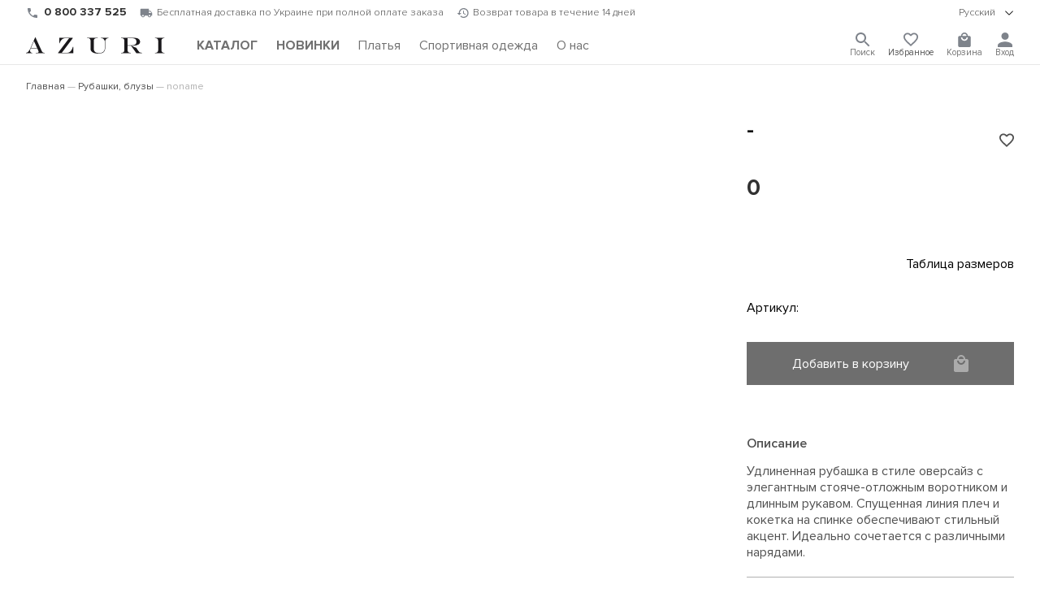

--- FILE ---
content_type: text/html; charset=UTF-8
request_url: https://www.azuri.ua/ru/detail/rubashka-6520/
body_size: 15376
content:

<!DOCTYPE html>
<html lang="ru" prefix="og:http://ogp.me/ns#">
<head><script>(function(w,i,g){w[g]=w[g]||[];if(typeof w[g].push=='function')w[g].push(i)})
(window,'G-NEHYLJQ4P7','google_tags_first_party');</script><script async src="/6s2f/"></script>
			<script>
				window.dataLayer = window.dataLayer || [];
				function gtag(){dataLayer.push(arguments);}
				gtag('js', new Date());
				gtag('set', 'developer_id.dY2E1Nz', true);
				
			</script>
			

	<title>Купить ⭐ Магазин женской одежды AZURI</title>

	<link rel="alternate" hreflang="x-default" href="https://www.azuri.ua/detail/rubashka-6520/" />
<link rel="alternate" hreflang="uk" href="https://www.azuri.ua/detail/rubashka-6520/" />
<link rel="alternate" hreflang="ru" href="https://www.azuri.ua/ru/detail/rubashka-6520/" />
<link rel="alternate" hreflang="en" href="https://www.azuri.ua/en/detail/rubashka-6520/" />


	<meta http-equiv="Content-Type" content="text/html; charset=UTF-8" />
<meta name="robots" content="index, follow" />
<meta name="description" content="Заказать  ⭐ Удлиненная рубашка в стиле оверсайз с элегантным стояче-отложным воротником и длинным рукавом. Спущенная линия плеч и кокетка на спинке обеспечивают стильный акцент. Идеально сочетается с различными нарядами. ⭐ Магазин женской одежды AZURI" />
<link href="/bitrix/js/main/core/css/core.min.css?16228426913575" type="text/css" rel="stylesheet" />



<link href="/bitrix/js/ui/fonts/opensans/ui.font.opensans.min.css?16228426931861" type="text/css"  rel="stylesheet" />
<link href="/bitrix/js/main/popup/dist/main.popup.bundle.min.css?162284269123520" type="text/css"  rel="stylesheet" />
<link href="/bitrix/cache/css/s1/azuri_dev/template_f7cb363f8bbef09804833f2cd6836914/template_f7cb363f8bbef09804833f2cd6836914_v1.css?176046684972204" type="text/css"  data-template-style="true" rel="stylesheet" />
<script type="text/javascript">if(!window.BX)window.BX={};if(!window.BX.message)window.BX.message=function(mess){if(typeof mess==='object'){for(let i in mess) {BX.message[i]=mess[i];} return true;}};</script>
<script type="text/javascript">(window.BX||top.BX).message({'JS_CORE_LOADING':'Загрузка...','JS_CORE_NO_DATA':'- Нет данных -','JS_CORE_WINDOW_CLOSE':'Закрыть','JS_CORE_WINDOW_EXPAND':'Развернуть','JS_CORE_WINDOW_NARROW':'Свернуть в окно','JS_CORE_WINDOW_SAVE':'Сохранить','JS_CORE_WINDOW_CANCEL':'Отменить','JS_CORE_WINDOW_CONTINUE':'Продолжить','JS_CORE_H':'ч','JS_CORE_M':'м','JS_CORE_S':'с','JSADM_AI_HIDE_EXTRA':'Скрыть лишние','JSADM_AI_ALL_NOTIF':'Показать все','JSADM_AUTH_REQ':'Требуется авторизация!','JS_CORE_WINDOW_AUTH':'Войти','JS_CORE_IMAGE_FULL':'Полный размер'});</script>

<script type="text/javascript" src="/bitrix/js/main/core/core.min.js?1622842691259871"></script>

<script>BX.setJSList(['/bitrix/js/main/core/core_ajax.js','/bitrix/js/main/core/core_promise.js','/bitrix/js/main/polyfill/promise/js/promise.js','/bitrix/js/main/loadext/loadext.js','/bitrix/js/main/loadext/extension.js','/bitrix/js/main/polyfill/promise/js/promise.js','/bitrix/js/main/polyfill/find/js/find.js','/bitrix/js/main/polyfill/includes/js/includes.js','/bitrix/js/main/polyfill/matches/js/matches.js','/bitrix/js/ui/polyfill/closest/js/closest.js','/bitrix/js/main/polyfill/fill/main.polyfill.fill.js','/bitrix/js/main/polyfill/find/js/find.js','/bitrix/js/main/polyfill/matches/js/matches.js','/bitrix/js/main/polyfill/core/dist/polyfill.bundle.js','/bitrix/js/main/core/core.js','/bitrix/js/main/polyfill/intersectionobserver/js/intersectionobserver.js','/bitrix/js/main/lazyload/dist/lazyload.bundle.js','/bitrix/js/main/polyfill/core/dist/polyfill.bundle.js','/bitrix/js/main/parambag/dist/parambag.bundle.js']);
BX.setCSSList(['/bitrix/js/main/core/css/core.css','/bitrix/js/main/lazyload/dist/lazyload.bundle.css','/bitrix/js/main/parambag/dist/parambag.bundle.css']);</script>
<link rel="canonical" href="https://www.azuri.ua/ru/detail/rubashka-6520/" />
<script type="text/javascript">(window.BX||top.BX).message({'LANGUAGE_ID':'ru','FORMAT_DATE':'DD.MM.YYYY','FORMAT_DATETIME':'DD.MM.YYYY HH:MI:SS','COOKIE_PREFIX':'BITRIX_SM','SERVER_TZ_OFFSET':'7200','SITE_ID':'s1','SITE_DIR':'/','USER_ID':'','SERVER_TIME':'1763016039','USER_TZ_OFFSET':'0','USER_TZ_AUTO':'Y','bitrix_sessid':'5def406c6eefed69da41f7d572dbc9d1'});</script>


<script type="text/javascript" src="/bitrix/js/main/popup/dist/main.popup.bundle.min.js?162284269158736"></script>
<script type="text/javascript">BX.setJSList(['/local/components/bitrix/search.title/script.js']);</script>
<script type="text/javascript">BX.setCSSList(['/local/templates/azuri_dev/template_styles.css']);</script>
<script type="text/javascript">
					(function () {
						"use strict";

						var counter = function ()
						{
							var cookie = (function (name) {
								var parts = ("; " + document.cookie).split("; " + name + "=");
								if (parts.length == 2) {
									try {return JSON.parse(decodeURIComponent(parts.pop().split(";").shift()));}
									catch (e) {}
								}
							})("BITRIX_CONVERSION_CONTEXT_s1");

							if (cookie && cookie.EXPIRE >= BX.message("SERVER_TIME"))
								return;

							var request = new XMLHttpRequest();
							request.open("POST", "/bitrix/tools/conversion/ajax_counter.php", true);
							request.setRequestHeader("Content-type", "application/x-www-form-urlencoded");
							request.send(
								"SITE_ID="+encodeURIComponent("s1")+
								"&sessid="+encodeURIComponent(BX.bitrix_sessid())+
								"&HTTP_REFERER="+encodeURIComponent(document.referrer)
							);
						};

						if (window.frameRequestStart === true)
							BX.addCustomEvent("onFrameDataReceived", counter);
						else
							BX.ready(counter);
					})();
				</script>
<script type="application/ld+json">
{
	"@context": "https://schema.org/",
	"@type": "Product",
	"name": "",
	"image": [],
	"description": "Удлиненная рубашка в стиле оверсайз с элегантным стояче-отложным воротником и длинным рукавом. Спущенная линия плеч и кокетка на спинке обеспечивают стильный акцент. Идеально сочетается с различными нарядами.",
	"sku": "",
	"brand": {
		"@type": "Brand",
		"name": "AZURI"
	},
	"offers": {
		"@type": "Offer",
		"url": "https://www.azuri.ua/ru/detail/rubashka-6520/",
		"priceCurrency": "",
		"price": "",
		"itemCondition": "https://schema.org/NewCondition",
		"availability": "https://schema.org/OutOfStock"
	}
}
</script>
<style>.tns-outer{padding:0 !important}.tns-outer [hidden]{display:none !important}.tns-outer [aria-controls],.tns-outer [data-action]{cursor:pointer}.tns-slider{-webkit-transition:all 0s;-moz-transition:all 0s;transition:all 0s}.tns-slider>.tns-item{-webkit-box-sizing:border-box;-moz-box-sizing:border-box;box-sizing:border-box}.tns-horizontal.tns-subpixel{white-space:nowrap}.tns-horizontal.tns-subpixel>.tns-item{display:inline-block;vertical-align:top;white-space:normal}.tns-horizontal.tns-no-subpixel:after{content:'';display:table;clear:both}.tns-horizontal.tns-no-subpixel>.tns-item{float:left}.tns-horizontal.tns-carousel.tns-no-subpixel>.tns-item{margin-right:-100%}.tns-no-calc{position:relative;left:0}.tns-gallery{position:relative;left:0;min-height:1px}.tns-gallery>.tns-item{position:absolute;left:-100%;-webkit-transition:transform 0s, opacity 0s;-moz-transition:transform 0s, opacity 0s;transition:transform 0s, opacity 0s}.tns-gallery>.tns-slide-active{position:relative;left:auto !important}.tns-gallery>.tns-moving{-webkit-transition:all 0.25s;-moz-transition:all 0.25s;transition:all 0.25s}.tns-autowidth{display:inline-block}.tns-lazy-img{-webkit-transition:opacity 0.6s;-moz-transition:opacity 0.6s;transition:opacity 0.6s;opacity:0.6}.tns-lazy-img.tns-complete{opacity:1}.tns-ah{-webkit-transition:height 0s;-moz-transition:height 0s;transition:height 0s}.tns-ovh{overflow:hidden}.tns-visually-hidden{position:absolute;left:-10000em}.tns-transparent{opacity:0;visibility:hidden}.tns-fadeIn{opacity:1;filter:alpha(opacity=100);z-index:0}.tns-normal,.tns-fadeOut{opacity:0;filter:alpha(opacity=0);z-index:-1}.tns-vpfix{white-space:nowrap}.tns-vpfix>div,.tns-vpfix>li{display:inline-block}.tns-t-subp2{margin:0 auto;width:310px;position:relative;height:10px;overflow:hidden}.tns-t-ct{width:2333.3333333%;width:-webkit-calc(100% * 70 / 3);width:-moz-calc(100% * 70 / 3);width:calc(100% * 70 / 3);position:absolute;right:0}.tns-t-ct:after{content:'';display:table;clear:both}.tns-t-ct>div{width:1.4285714%;width:-webkit-calc(100% / 70);width:-moz-calc(100% / 70);width:calc(100% / 70);height:10px;float:left}.mini-slider.mini-slider2 .mini-slider-item{position:relative;top:auto;left:auto}
.tns-outer > button{ display:none; }
.tns-nav {position:absolute;bottom:10px;left:10px;right:10px;text-align:center;z-index:2;}
.tns-nav button {background:#fff;width:10px;height:10px;border-radius:100%;opacity:.5;margin:5px;}
.tns-nav button.tns-nav-active {background:none;border:2px solid #000;height:13px;width:13px;}
#tns1 > .tns-item img {width:100%;height:100%;object-fit:cover;/* position: absolute; *//* left: 0; *//* right: 0; *//* bottom: 0; *//* top: 0; */}
#tns1 > .tns-item{height:100%;overflow:hidden;}
#tns1{height:100%;overflow:hidden;}
#tns1-iw{height:100%;}
.tns-outer{height:100%;}

@media(max-width:768px) {
.top-slider{overflow:hidden;}
    .element .mini-slider2:not([data-slider-id]) {
        max-height: 700px;
	background:none;
        }
	.element .images-gallery{overflow:hidden;height: 142.5vw;}
	.element .btn-basket{justify-content: center}
}
</style>
<meta property="og:image" content="https://www.azuri.ua" />
<meta property="og:type" content="article" />
<meta property="og:title" content=" ⭐ Магазин женской одежды ТМ AZURI" />
<meta property="og:description" content=" ⭐ Удлиненная рубашка в стиле оверсайз с элегантным стояче-отложным воротником и длинным рукавом. Спущенная линия плеч и кокетка на спинке обеспечивают стильный акцент. Идеально сочетается с различными нарядами. ⭐ Магазин женской одежды ТМ AZURI" />
<meta property="og:url" content="https://www.azuri.ua/ru/detail/rubashka-6520/" />



<script type="text/javascript"  src="/bitrix/cache/js/s1/azuri_dev/template_7cfe2fed919d8deeaacb0e3163e20255/template_7cfe2fed919d8deeaacb0e3163e20255_v1.js?176046684910302"></script>
<script type="text/javascript">var _ba = _ba || []; _ba.push(["aid", "5d791f5afbaa469897b68d0f25a9367a"]); _ba.push(["host", "www.azuri.ua"]); (function() {var ba = document.createElement("script"); ba.type = "text/javascript"; ba.async = true;ba.src = (document.location.protocol == "https:" ? "https://" : "http://") + "bitrix.info/ba.js";var s = document.getElementsByTagName("script")[0];s.parentNode.insertBefore(ba, s);})();</script>


	<style>#sale-section{display:initial}@media only screen and (min-width:1024px){#sale-section{display:none}}</style>
	<style>img, svg, embed, object, iframe, video, audio, canvas {
    vertical-align: middle;
    max-width: 100%;
    height: auto;
    border: 0;
}
.box h1 {margin-bottom:1.5rem;font-size:1.8rem;font-weight:500;}
@media(max-width:768px) { .box h1 {font-size:1.4rem;} }
</style>
	<meta charset="UTF-8"/>
	<meta http-equiv="X-UA-Compatible" content="IE=edge"/>
		<meta name="viewport" content="width=device-width, initial-scale=1.0, shrink-to-fit=no"/>
	<meta name="apple-mobile-web-app-capable" content="yes"/>
	<meta name="google-site-verification" content="IfuS8zKviKrdvwVrcHFiDxLq9LHEY3tqPAJlunQ0vhc" />
	
	<link rel="shortcut icon" href="/favicon.ico" type="image/x-icon">
	<link rel="stylesheet" type="text/css" href="/local/templates/azuri_dev/css/style.min.css?1763016039">
	<!-- Google tag (gtag.js) -->
	<script>
		window.dataLayer = window.dataLayer || [];
		function gtag(){dataLayer.push(arguments);}
		gtag('js', new Date());
		gtag('config', 'G-NEHYLJQ4P7');
	</script>
	<script src="https://www.googletagmanager.com/gtag/js?id=G-NEHYLJQ4P7" async></script>
	<!-- End Google tag (gtag.js) -->

	<!-- Google Tag Manager -->
	<script>
		(function(w,d,s,l,i) {
			w[l]=w[l]||[];
			w[l].push({'gtm.start':new Date().getTime(),event:'gtm.js'});
			var f=d.getElementsByTagName(s)[0],j=d.createElement(s),dl=l!='dataLayer'?'&l='+l:'';
			j.async=true;
			j.src='https://www.googletagmanager.com/gtm.js?id='+i+dl;
			f.parentNode.insertBefore(j,f);
		})(window,document,'script','dataLayer','GTM-NG4S87J');
	</script>
	<!-- End Google Tag Manager -->

	<!-- Meta Pixel Code -->
	<script>
		!function(f,b,e,v,n,t,s)
		{if(f.fbq)return;n=f.fbq=function(){n.callMethod?
		n.callMethod.apply(n,arguments):n.queue.push(arguments)};
		if(!f._fbq)f._fbq=n;n.push=n;n.loaded=!0;n.version='2.0';
		n.queue=[];t=b.createElement(e);t.async=!0;
		t.src=v;s=b.getElementsByTagName(e)[0];
		s.parentNode.insertBefore(t,s)}(window, document,'script',
		'https://connect.facebook.net/en_US/fbevents.js');
		fbq('init', '454321471578154');
		fbq('track', 'PageView');
	</script>
	<!-- End Meta Pixel Code -->
</head>

<body>
	<noscript><iframe src="https://www.googletagmanager.com/ns.html?id=GTM-NG4S87J" height="0" width="0" style="display:none;visibility:hidden"></iframe></noscript>
	<noscript><img height="1" width="1" style="display:none" src="https://www.facebook.com/tr?id=454321471578154&ev=PageView&noscript=1"/></noscript>
		<header id="__header">
		<div class="top-line">
			<section class="only-desktop">
				<div class="phone">
					<img src="/local/templates/azuri/img/phone.svg" alt="phone"/>
					<a href="tel:0800337525">0 800 337 525</a>
				</div>
				<div class="info-shipping">
					<img src="/local/templates/azuri/img/shipping.svg" alt="shipping"/>
					Бесплатная доставка по Украине при полной оплате заказа				</div>
				<div class="info-moneyback">
					<img src="/local/templates/azuri/img/moneyback.svg" alt="moneyback"/>
					Возврат товара в течение 14 дней				</div>
			</section>
			<div class="lang-version">
				<details role="toggle">
					<summary>
						<div class="summary-tag">
							Русский							<img src="/local/templates/azuri/img/chevron-down.svg" alt="caret" role="caret"/>
						</div>
					</summary>
					<section>
						<ul>
							<li class=""><a href="/detail/rubashka-6520/">Українською</a></li><li class="active"><a href="javascript:location.assign('/ru/detail/rubashka-6520/')">Русский</a></li><li class=""><a href="/en/detail/rubashka-6520/">English</a></li>						</ul>
					</section>
				</details>
			</div>
					</div>
		<div class="bottom-line">
						<div id="toggle-menu" onclick="document.body.classList.toggle('__menu')">
				<span></span>
				<span></span>
				<span></span>
			</div>
			<a class="logo" href="/ru/"><img src="/local/templates/azuri/img/logo.svg" alt="logo"/></a>
			<nav class="menu">
				<ul>
										<li id="main-menu-trigger" class="">
													<a href="/ru/catalog/"><b>КАТАЛОГ</b></a>
											</li>
											<li class=""><a href="/ru/catalog/novinki/"><span style="font-weight:bold;">НОВИНКИ</span></a></li>
											<li class=""><a href="/ru/catalog/platya-kombinezony/"><span style="">Платья</span></a></li>
											<li class=""><a href="/ru/catalog/sportivnaya-odezhda/"><span style="">Спортивная одежда</span></a></li>
											<li class=""><a href="/ru/about/"><span style="">О нас</span></a></li>
									</ul>
			</nav>
			<div class="access">
				<details class="search" role="toggle" onclick="selectSearchText(this)">
					<summary>
						<div class="summary-tag">
														<svg viewBox="0 0 18 18"  fill="currentColor" xmlns="http://www.w3.org/2000/svg">
								<path d="M12.5 11H11.71L11.43 10.73C12.41 9.59 13 8.11 13 6.5C13 2.91 10.09 0 6.5 0C2.91 0 0 2.91 0 6.5C0 10.09 2.91 13 6.5 13C8.11 13 9.59 12.41 10.73 11.43L11 11.71V12.5L16 17.49L17.49 16L12.5 11ZM6.5 11C4.01 11 2 8.99 2 6.5C2 4.01 4.01 2 6.5 2C8.99 2 11 4.01 11 6.5C11 8.99 8.99 11 6.5 11Z" fill="#7E838B"/>
							</svg>
							<span>Поиск</span>
						</div>
					</summary>
					<section class="search-form">
							<div id="title-search">
		<form action="/ru/search/">
			<div class="inner-layout">
				<input required id="title-search-input" type="search" name="q" inputmode="verbatim" value="" placeholder="Что будем искать?" autocomplete="off" autofocus/>
								<button name="s" value="Поиск">Поиск</button>
			</div>
		</form>
	</div>

<script>
	BX.ready(function(){
		new JCTitleSearch({
			'AJAX_PAGE' : '/ru/detail/rubashka-6520/?ELEMENT_CODE=rubashka-6520',
			'CONTAINER_ID': 'title-search',
			'INPUT_ID': 'title-search-input',
			'MIN_QUERY_LEN': 2
		});
	});
</script>					</section>
				</details>
				<div class="favorites-container" data-items="0">
					<a href="/ru/personal/wishlist/">
												<svg viewBox="0 0 20 19" fill="currentColor" xmlns="http://www.w3.org/2000/svg">
							<path d="M14.5 0C12.76 0 11.09 0.81 10 2.09C8.91 0.81 7.24 0 5.5 0C2.42 0 0 2.42 0 5.5C0 9.28 3.4 12.36 8.55 17.04L10 18.35L11.45 17.03C16.6 12.36 20 9.28 20 5.5C20 2.42 17.58 0 14.5 0ZM10.1 15.55L10 15.65L9.9 15.55C5.14 11.24 2 8.39 2 5.5C2 3.5 3.5 2 5.5 2C7.04 2 8.54 2.99 9.07 4.36H10.94C11.46 2.99 12.96 2 14.5 2C16.5 2 18 3.5 18 5.5C18 8.39 14.86 11.24 10.1 15.55Z" fill="#7E838B"/>
						</svg>
						<span>Избранное</span>
					</a>
				</div>
								<div class="basket" data-items="0">
					<a onclick="document.body.classList.toggle('__basket')">
												<svg viewBox="0 0 18 21" fill="currentColor" xmlns="http://www.w3.org/2000/svg">
							<path d="M16 5H14C14 2.24 11.76 0 9 0C6.24 0 4 2.24 4 5H2C0.9 5 0.00999999 5.9 0.00999999 7L0 19C0 20.1 0.9 21 2 21H16C17.1 21 18 20.1 18 19V7C18 5.9 17.1 5 16 5ZM9 2C10.66 2 12 3.34 12 5H6C6 3.34 7.34 2 9 2ZM9 12C6.24 12 4 9.76 4 7H6C6 8.66 7.34 10 9 10C10.66 10 12 8.66 12 7H14C14 9.76 11.76 12 9 12Z" fill="#7E838B"/>
						</svg>
						<span>Корзина</span>
					</a>
				</div>
									<div class="account">
						<a onclick="modal.getContent('/lib/auth.php',{onopen:{},init:'Y',lang_id:'ru'},'authFormInit')" id="_log_in">
							<svg viewBox="0 0 16 16" fill="currentColor" xmlns="http://www.w3.org/2000/svg">
								<path d="M8 8C10.21 8 12 6.21 12 4C12 1.79 10.21 0 8 0C5.79 0 4 1.79 4 4C4 6.21 5.79 8 8 8ZM8 10C5.33 10 0 11.34 0 14V16H16V14C16 11.34 10.67 10 8 10Z" fill="#7E838B"/>
							</svg>
														<span>Вход</span>
						</a>
					</div>
							</div>
		</div>

		<div id="catalog-menu">
			<div class="box content">
				<div class="always">
										<span id="full-catalog" class=""><a href="/ru/catalog/"><b>КАТАЛОГ</b></a></span>
					<details  class=""><summary><div class="summary-tag"><a href="/ru/catalog/novinki/">НОВИНКИ</a></div></summary><ul></ul></details><details  class=""><summary><div class="summary-tag"><a href="/ru/catalog/platya-kombinezony/">Платья, комбинезоны</a><img src="/local/templates/azuri/img/chevron-down.svg" alt="caret" role="caret"/></div></summary><ul><li class=""><a href="/ru/catalog/korotkie/">Короткие</a></li><li class=""><a href="/ru/catalog/midi/">Миди</a></li><li class=""><a href="/ru/catalog/dlinnye/">Длинные</a></li><li class=""><a href="/ru/catalog/odnotonnye/">Однотонные</a></li><li class=""><a href="/ru/catalog/ofisnye/">Офисные</a></li><li class=""><a href="/ru/catalog/vechernie/">Вечерние</a></li><li class=""><a href="/ru/catalog/s-printom/">С принтом</a></li><li class=""><a href="/ru/catalog/sarafany/">Сарафаны</a></li><li class=""><a href="/ru/catalog/kombinezony/">Комбинезоны</a></li></ul></details><details  class=""><summary><div class="summary-tag"><a href="/ru/catalog/rubashki-bluzy/">Рубашки, блузы</a><img src="/local/templates/azuri/img/chevron-down.svg" alt="caret" role="caret"/></div></summary><ul><li class=""><a href="/ru/catalog/bluzki/">Блузки</a></li><li class=""><a href="/ru/catalog/odnotonnye_1/">Однотонные</a></li><li class=""><a href="/ru/catalog/printovannye/">Принтованные</a></li><li class=""><a href="/ru/catalog/rubashki_1/">Рубашки</a></li><li class=""><a href="/ru/catalog/s-dlinnym-rukavom/">С длинным рукавом</a></li><li class=""><a href="/ru/catalog/s-korotkim-rukavom/">С коротким рукавом</a></li></ul></details><details  class=""><summary><div class="summary-tag"><a href="/ru/catalog/pidzhaki-kostyumy/">Пиджаки, костюмы</a><img src="/local/templates/azuri/img/chevron-down.svg" alt="caret" role="caret"/></div></summary><ul><li class=""><a href="/ru/catalog/bryuki_2/">Брюки</a></li><li class=""><a href="/ru/catalog/pidzhaki/">Пиджаки</a></li><li class=""><a href="/ru/catalog/yubki/">Юбки</a></li><li class=""><a href="/ru/catalog/kostyumy/">Костюмы</a></li></ul></details><details  class=""><summary><div class="summary-tag"><a href="/ru/catalog/yubki_1/">Юбки</a><img src="/local/templates/azuri/img/chevron-down.svg" alt="caret" role="caret"/></div></summary><ul><li class=""><a href="/ru/catalog/dlinnye_1/">Длинные</a></li><li class=""><a href="/ru/catalog/kozhanye/">Кожаные</a></li><li class=""><a href="/ru/catalog/korotkie_1/">Короткие</a></li><li class=""><a href="/ru/catalog/midi_1/">Миди</a></li><li class=""><a href="/ru/catalog/plissirovannye/">Плиссированные</a></li></ul></details><details  class=""><summary><div class="summary-tag"><a href="/ru/catalog/bryuki/">Брюки</a><img src="/local/templates/azuri/img/chevron-down.svg" alt="caret" role="caret"/></div></summary><ul><li class=""><a href="/ru/catalog/losiny/">Лосины</a></li><li class=""><a href="/ru/catalog/bryuki_1/">Брюки</a></li></ul></details><details  class=""><summary><div class="summary-tag"><a href="/ru/catalog/shorty/">Шорты</a><img src="/local/templates/azuri/img/chevron-down.svg" alt="caret" role="caret"/></div></summary><ul><li class=""><a href="/ru/catalog/povsednevnye-shorty/">Повседневные шорты</a></li><li class=""><a href="/ru/catalog/sportivnye-shorty/">Спортивные шорты</a></li></ul></details><details  class=""><summary><div class="summary-tag"><a href="/ru/catalog/kardigany-svitery/">Кардиганы, свитеры</a><img src="/local/templates/azuri/img/chevron-down.svg" alt="caret" role="caret"/></div></summary><ul><li class=""><a href="/ru/catalog/zhilety/">Жилеты</a></li><li class=""><a href="/ru/catalog/kardigany/">Кардиганы</a></li><li class=""><a href="/ru/catalog/svitery/">Свитеры</a></li></ul></details><details  class=""><summary><div class="summary-tag"><a href="/ru/catalog/dzhinsy/">Джинсы</a><img src="/local/templates/azuri/img/chevron-down.svg" alt="caret" role="caret"/></div></summary><ul><li class=""><a href="/ru/catalog/dzhinsovye-bryuki/">Джинсовые брюки</a></li><li class=""><a href="/ru/catalog/dzhinsovye-yubki/">Джинсовые юбки</a></li></ul></details><details  class=""><summary><div class="summary-tag"><a href="/ru/catalog/sportivnaya-odezhda/">Спортивная одежда</a><img src="/local/templates/azuri/img/chevron-down.svg" alt="caret" role="caret"/></div></summary><ul><li class=""><a href="/ru/catalog/kostyumy-progulochnye/">Костюмы прогулочные</a></li><li class=""><a href="/ru/catalog/sportivnye-bryuki/">Спортивные брюки</a></li><li class=""><a href="/ru/catalog/tyeplye-kostyumy/">Тёплые костюмы</a></li><li class=""><a href="/ru/catalog/khudi-kofty-i-svitshoty/">Худи, кофты и свитшоты</a></li></ul></details><details  class=""><summary><div class="summary-tag"><a href="/ru/catalog/svitshoty/">Свитшоты</a><img src="/local/templates/azuri/img/chevron-down.svg" alt="caret" role="caret"/></div></summary><ul><li class=""><a href="/ru/catalog/bez-kapyushona/">Без капюшона</a></li><li class=""><a href="/ru/catalog/odnotonnye_2/">Однотонные</a></li><li class=""><a href="/ru/catalog/s-kapyushonom/">С капюшоном</a></li><li class=""><a href="/ru/catalog/s-printom_1/">С принтом</a></li><li class=""><a href="/ru/catalog/tyeplye/">Тёплые</a></li></ul></details><details  class=""><summary><div class="summary-tag"><a href="/ru/catalog/futbolki-topy-bodi-longslivy/">Футболки, топы, боди, лонгсливы</a><img src="/local/templates/azuri/img/chevron-down.svg" alt="caret" role="caret"/></div></summary><ul><li class=""><a href="/ru/catalog/bodi/">Боди</a></li><li class=""><a href="/ru/catalog/krop-topy/">Кроп-топы</a></li><li class=""><a href="/ru/catalog/mayki/">Майки</a></li><li class=""><a href="/ru/catalog/futbolki/">Футболки</a></li><li class=""><a href="/ru/catalog/longslivy/">Лонгсливы</a></li></ul></details><details  class=""><summary><div class="summary-tag"><a href="/ru/catalog/domashnyaya-odezhda/">Домашняя одежда</a><img src="/local/templates/azuri/img/chevron-down.svg" alt="caret" role="caret"/></div></summary><ul><li class=""><a href="/ru/catalog/pizhamy/">Пижамы</a></li></ul></details><details  class=""><summary><div class="summary-tag"><a href="/ru/catalog/verkhnyaya-odezhda/">Верхняя одежда</a><img src="/local/templates/azuri/img/chevron-down.svg" alt="caret" role="caret"/></div></summary><ul><li class=""><a href="/ru/catalog/palto/">Пальто</a></li></ul></details><details  class=""><summary><div class="summary-tag"><a href="/ru/catalog/aksessuary/">Аксессуары</a><img src="/local/templates/azuri/img/chevron-down.svg" alt="caret" role="caret"/></div></summary><ul><li class=""><a href="/ru/catalog/golovnye-ubory/">Головные уборы</a></li></ul></details><details  class=""><summary><div class="summary-tag"><a href="/ru/catalog/muzhskaya-odezhda/">Мужская одежда</a><img src="/local/templates/azuri/img/chevron-down.svg" alt="caret" role="caret"/></div></summary><ul><li class=""><a href="/ru/catalog/futbolki_1/">Футболки</a></li><li class=""><a href="/ru/catalog/shorty_1/">Шорты</a></li><li class=""><a href="/ru/catalog/rubashki_2/">Рубашки</a></li><li class=""><a href="/ru/catalog/sportivnaya-odezhda_1/">Спортивная одежда</a></li></ul></details><details  class=""><summary><div class="summary-tag"><a href="/ru/catalog/rozprodazha/">Розпродажа</a><img src="/local/templates/azuri/img/chevron-down.svg" alt="caret" role="caret"/></div></summary><ul><li class=""><a href="/ru/catalog/platya-i-yubki/">Платья и Юбки</a></li><li class=""><a href="/ru/catalog/bluzki-rubashki-topy/">Блузки, рубашки, топы</a></li><li class=""><a href="/ru/catalog/sport-cesual/">Спорт cesual</a></li><li class=""><a href="/ru/catalog/trikotazh-svitera-longslivy/">Трикотаж, свитера, лонгсливы</a></li><li class=""><a href="/ru/catalog/verkhnyaya-odezhda-kostyumy-bryuki/">Верхняя одежда, костюмы, брюки</a></li></ul></details>				</div>
							</div>
			<!-- <a class="close-menu" onclick="document.body.classList.remove('__menu')">&#x2715;</a> -->
		</div>

		<!-- Здесь компонент мини-корзины -->
		<div id="mini-basket" data-title="Корзина" class="">
						<hr data-item="">
<div class="scroller" data-count="0">
		<div class="notify"></div>
	<div class="list">
		Ваша корзина пуста	</div>
</div>

	<script>
		document.querySelector('header .basket').dataset.items = 0;
	</script>
		</div>

	</header>
			<main id="main">
	
			
<div class="box content mb-2_0">
	<br>
	<ul class="breadcrumbs" itemprop="http://schema.org/breadcrumb" itemscope itemtype="http://schema.org/BreadcrumbList">
		<li itemprop="itemListElement" itemscope itemtype="https://schema.org/ListItem"><a href="/ru/" itemprop="item"><span itemprop="name">Главная</span></a><meta itemprop="position" content="1"/></li><li itemprop="itemListElement" itemscope itemtype="https://schema.org/ListItem"><a href="/ru/catalog/rubashki-bluzy/" itemprop="item"><span itemprop="name">Рубашки, блузы</span></a><meta itemprop="position" content="2"/></li><li itemprop="itemListElement" itemscope itemtype="https://schema.org/ListItem"><a itemprop="item"><span itemprop="name">noname</span></a><meta itemprop="position" content="3"/></li>	</ul>
</div>

<div class="box content mb-4_0">
	
<div class="element mb-4_0">
	<div class="images-gallery mb-2_0">
		<div class="label-container short" data-label="">
			<div class="label-item label-item--sale" data-before="" data-after="-0%"></div>
			<div class="label-item label-item--action" data-before="АКЦИЯ" data-after="-0%"></div>
		</div>
		<ul class="mini-slider2 gallery" data-type="glide" data-auto="" data-oninit="sliderOnLoad" data-onchange="sliderOnChange" data-dir="rtl" data-duration="500">
			<li><div class="img-box"><img src="" alt="" data-zoom draggable="false" /></div></li>
					</ul>
	</div>
	<div class="element-info" role="favorites">
				<div class="name mb-1_0">
			<h1>-</h1>
							<span data-offer_id="" title="Добавить в избранное"><svg class="favorites hidden" xmlns="http://www.w3.org/2000/svg" fill="currentColor" viewBox="0 0 20 19"><path d="M14.5 0C12.76 0 11.09 0.81 10 2.09C8.91 0.81 7.24 0 5.5 0C2.42 0 0 2.42 0 5.5C0 9.28 3.4 12.36 8.55 17.04L10 18.35L11.45 17.03C16.6 12.36 20 9.28 20 5.5C20 2.42 17.58 0 14.5 0ZM10.1 15.55L10 15.65L9.9 15.55C5.14 11.24 2 8.39 2 5.5C2 3.5 3.5 2 5.5 2C7.04 2 8.54 2.99 9.07 4.36H10.94C11.46 2.99 12.96 2 14.5 2C16.5 2 18 3.5 18 5.5C18 8.39 14.86 11.24 10.1 15.55Z" fill="currentColor"/></svg></span>
								</div>
		<div class="__price mb-2_0">
						<span data-valuta=""></span>
			<span data-valuta="" data-wholesale="">0</span>
		</div>
		<div class="color-line mb-2_0">
			<div class="__colors">
							</div>
			<span></span>
		</div>
		<div class="size-line mb-2_0">
			<div class="__sizes">
							</div>
			<span onclick="modal.getContent('/lib/size_table.php', {lang: 'ru'})">Таблица размеров</span>
		</div>

		<div class="mb-2_0">Артикул: <span id="art"></span></div>

		<button id="add-to-basket" class="btn-basket mb-4_0" data-avail="0" data-offer_id="" data-currency="" data-xml_id="" data-price="" onclick="miniBasket.add(this)" disabled>
			Добавить в корзину			<svg xmlns="http://www.w3.org/2000/svg" width="18" height="21" fill="currentColor" viewBox="0 0 18 21">
				<path d="M16 5H14C14 2.24 11.76 0 9 0C6.24 0 4 2.24 4 5H2C0.9 5 0.00999999 5.9 0.00999999 7L0 19C0 20.1 0.9 21 2 21H16C17.1 21 18 20.1 18 19V7C18 5.9 17.1 5 16 5ZM9 2C10.66 2 12 3.34 12 5H6C6 3.34 7.34 2 9 2ZM9 12C6.24 12 4 9.76 4 7H6C6 8.66 7.34 10 9 10C10.66 10 12 8.66 12 7H14C14 9.76 11.76 12 9 12Z" fill="#aaa">
			</svg>
		</button>


		<div class="description mb-4_0">
			<h6 class="reg mb-1_0">Описание</h6>
			<div>Удлиненная рубашка в стиле оверсайз с элегантным стояче-отложным воротником и длинным рукавом. Спущенная линия плеч и кокетка на спинке обеспечивают стильный акцент. Идеально сочетается с различными нарядами.</div>
			<br><hr><br>
			<h6 class="reg mb-1_0">Основные свойства</h6>
			<ul class="props-list">
				<li><b>Материал</b><span>Рубашечная</span></li><li><b>Состав</b><span>95%&nbsp;коттон,<wbr>&nbsp;5%&nbsp;эластан</span></li><li><b>Застежка</b><span>Пуговицы</span></li><li><b>Особенности кроя</b><span>Свободный</span></li>			</ul>
			<br><hr>
		</div>
		<div class="advert">
			<div class="info-shipping">
				<img src="/local/templates/azuri/img/shipping.svg" alt="shipping"/>
				Бесплатная доставка по Украине			</div>
			<div class="info-moneyback">
				<img src="/local/templates/azuri/img/moneyback.svg" alt="moneyback"/>
				Возврат товара в течение 14 дней			</div>
		</div>
	</div>
</div>

<script>
	const __offer = null;
	const __gtm_prod = null;
	const gtmList = localStorage.getItem('GTM_LIST');

	let __item = '6520-';
	let __currency_code = '';

	function gtagjs(event_name, all = true) {
		let item, items = [], i = 0;
		if(all) {
			for(let k in __gtm_prod) {
				item = __gtm_prod[k];
				items.push({
					item_id: k,
					item_name: item.name,
					discount: parseFloat(item.price_old) - parseFloat(item.price),
					index: i++,
					item_brand: item.brand,
					item_category: item.category,
					item_variant: item.variant,
					price: parseFloat(item.price_old),
					quantity: 1
				});
			}
		} else {
			item = __gtm_prod[__item];
			items.push({
				item_id: __item,
				item_name: item.name,
				discount: parseFloat(item.price_old) - parseFloat(item.price),
				index: i++,
				item_brand: item.brand,
				item_category: item.category,
				item_variant: item.variant,
				price: parseFloat(item.price_old),
				quantity: 1
			});
		}
		gtag("event", event_name, {
			currency: __currency_code,
			value: parseFloat(__gtm_prod[__item].price),
			items: items
		});
	}

	function gtm_prod(key) {
		try {
			__item = key;
			// dataLayer.push({ ecommerce: null }); // Clear the previous ecommerce object.
			dataLayer.push({
				event: 'productDetail',
				ecommerce: {
					detail: {
						actionField: {list: gtmList}, //a list from where a product was opened.
						products: [ __gtm_prod[key] ]
					}
				}
			});
			setTimeout(() => {
				// dataLayer.push({ ecommerce: null }); // Clear the previous ecommerce object.
				dataLayer.push({
					ecommerce: {
						currencyCode: __currency_code,
						impressions: [ __gtm_prod[key] ]
					}
				});
			}, 100);
		} catch(err) {
			console.warn(err);
		}
	}

	/*
	function gtm_basket_add() {
		try {
			//gtagjs("add_to_cart", false);
			let obj = {}, pobj = __gtm_prod[__item];
			for(k in pobj) obj[k] = pobj[k];
			obj['quantity'] = 1;
			// dataLayer.push({ ecommerce: null }); // Clear the previous ecommerce object.
			dataLayer.push({
				event: 'addToCart',
				ecommerce: {
					add: {
						actionField: {list: gtmList},
						products: [ obj ]
					}
				}
			});
		} catch(err) {
			console.warn(err);
		}
	}
	*/

	document.addEventListener('DOMContentLoaded', () => {
		gtm_prod(__item);
		dataLayer.push({
			'event': 'rem',
			'ecomm_itemid': __item,
			'ecomm_pagetype': 'product',
			'ecomm_category': __gtm_prod[__item].category,
			'ecomm_totalvalue': __gtm_prod[__item].price
		});
		gtagjs("view_item", false);
		metaPixelVievContent();
	}, false);

	function metaPixelVievContent(article = null) {
		fbq('track', 'ViewContent', {
			content_ids: article ? [article] : [__item],
			content_type: 'product'
		});
	}
	document.addEventListener('DOMContentLoaded', () => {
	    console.log('load-video');
	    setTimeout(() => {
		// Select all .load-video elements
		const containers = document.querySelectorAll('.load-video');
		
		// Iterate over each .load-video element
		containers.forEach(container => {
		    // Select the parent of the current .load-video element
		    const parent = container.parentNode;
		    
		    // Find the <script> tag with type="text/template" in the parent
		    const templateScript = parent.querySelector('script[type="text/template"]');
		    
		    // Get the inner HTML of the <script> tag or an empty string if not found
		    const template = templateScript ? templateScript.innerHTML : '';
		    
		    // Log a message for debugging
		    console.log("Template found:", template);
		    
		    // Update the container's inner HTML with the template content
		    container.innerHTML = template;
		});

	    }, 1000); // 1 second delay
	});

</script>
<script src="/local/templates/azuri_dev/js/tiny-slider.js"></script>
<script>

if (window.outerWidth < 768) {

var slider = tns({
    container: '.mini-slider2',
    items: 1,
    ///mode: 'gallery',
    controls: false,
    navPosition: 'top',
    arrowKeys: true,
    mouseDrag: true,
    autoplay: false,
    autoplayPosition: 'bottom',
    autoplayTimeout: 5000,
    speed: 800,
    //lazyload: true
  });

}

</script></div>

<div class="box content latest mb-4_0">
	<h2>НОВИНКИ</h2>
		<div class="__hscroll gap_1-0" controls data-rate="" data-oninit="" data-onscroll="" data-onedge="" hidden>
						<div class="card">
					<div class="label-container" data-label="RETAIL">
						<div class="label-item label-item--sale" data-before="RETAIL" data-after="-0%"></div>
						<div class="label-item label-item--action" data-before="АКЦИЯ" data-after="-0%"></div>
					</div>
					<div style="position:relative">
						<a href="/ru/detail/shtany-6937/?offer_id=23651" onclick="gtm_click_slider('6937-B01')"><img src="/upload/resize_cache/webp/iblock/990/660_880_1/990a738242be4b9786f59a5d644926e9.webp" alt="Черные широкие трикотажные брюки из нежной ангоры" loading="lazy"/></a>
													<span data-offer_id="23651" title="Добавить в избранное"><svg class="favorites" xmlns="http://www.w3.org/2000/svg" fill="currentColor" viewBox="0 0 20 19"><path d="M14.5 0C12.76 0 11.09 0.81 10 2.09C8.91 0.81 7.24 0 5.5 0C2.42 0 0 2.42 0 5.5C0 9.28 3.4 12.36 8.55 17.04L10 18.35L11.45 17.03C16.6 12.36 20 9.28 20 5.5C20 2.42 17.58 0 14.5 0ZM10.1 15.55L10 15.65L9.9 15.55C5.14 11.24 2 8.39 2 5.5C2 3.5 3.5 2 5.5 2C7.04 2 8.54 2.99 9.07 4.36H10.94C11.46 2.99 12.96 2 14.5 2C16.5 2 18 3.5 18 5.5C18 8.39 14.86 11.24 10.1 15.55Z" fill="currentColor"/></svg></span>
											</div>
					<div class="card-footer">
						<p><a href="/ru/detail/shtany-6937/?offer_id=23651" onclick="gtm_click_slider('6937-B01')">Черные широкие трикотажные брюки из нежной ангоры</a></p>
						<div class="__price">
														<span data-valuta=""></span>
							<span data-valuta="" data-wholesale="">1 589 грн</span>
						</div>
											</div>
									</div>
															<div class="card">
					<div class="label-container" data-label="RETAIL">
						<div class="label-item label-item--sale" data-before="RETAIL" data-after="-0%"></div>
						<div class="label-item label-item--action" data-before="АКЦИЯ" data-after="-0%"></div>
					</div>
					<div style="position:relative">
						<a href="/ru/detail/shtany-6937/?offer_id=23652" onclick="gtm_click_slider('6937-N90')"><img src="/upload/resize_cache/webp/iblock/8a9/660_880_1/8a94ed3a309c54d9866ee4ff20be8263.webp" alt="Шоколадные широкие трикотажные брюки из нежной ангоры" loading="lazy"/></a>
													<span data-offer_id="23652" title="Добавить в избранное"><svg class="favorites" xmlns="http://www.w3.org/2000/svg" fill="currentColor" viewBox="0 0 20 19"><path d="M14.5 0C12.76 0 11.09 0.81 10 2.09C8.91 0.81 7.24 0 5.5 0C2.42 0 0 2.42 0 5.5C0 9.28 3.4 12.36 8.55 17.04L10 18.35L11.45 17.03C16.6 12.36 20 9.28 20 5.5C20 2.42 17.58 0 14.5 0ZM10.1 15.55L10 15.65L9.9 15.55C5.14 11.24 2 8.39 2 5.5C2 3.5 3.5 2 5.5 2C7.04 2 8.54 2.99 9.07 4.36H10.94C11.46 2.99 12.96 2 14.5 2C16.5 2 18 3.5 18 5.5C18 8.39 14.86 11.24 10.1 15.55Z" fill="currentColor"/></svg></span>
											</div>
					<div class="card-footer">
						<p><a href="/ru/detail/shtany-6937/?offer_id=23652" onclick="gtm_click_slider('6937-N90')">Шоколадные широкие трикотажные брюки из нежной ангоры</a></p>
						<div class="__price">
														<span data-valuta=""></span>
							<span data-valuta="" data-wholesale="">1 589 грн</span>
						</div>
											</div>
									</div>
																	<div class="card">
					<div class="label-container" data-label="RETAIL">
						<div class="label-item label-item--sale" data-before="RETAIL" data-after="-0%"></div>
						<div class="label-item label-item--action" data-before="АКЦИЯ" data-after="-0%"></div>
					</div>
					<div style="position:relative">
						<a href="/ru/detail/kostyum-6935/?offer_id=23641" onclick="gtm_click_slider('6935-N25')"><img src="/upload/resize_cache/webp/iblock/3fb/660_880_1/3fbb1f70f6c9475115ee8a454bb5ded4.webp" alt="Прогулочный костюм из нежной вязаной ангоры в цвете "Мокко"" loading="lazy"/></a>
													<span data-offer_id="23641" title="Добавить в избранное"><svg class="favorites" xmlns="http://www.w3.org/2000/svg" fill="currentColor" viewBox="0 0 20 19"><path d="M14.5 0C12.76 0 11.09 0.81 10 2.09C8.91 0.81 7.24 0 5.5 0C2.42 0 0 2.42 0 5.5C0 9.28 3.4 12.36 8.55 17.04L10 18.35L11.45 17.03C16.6 12.36 20 9.28 20 5.5C20 2.42 17.58 0 14.5 0ZM10.1 15.55L10 15.65L9.9 15.55C5.14 11.24 2 8.39 2 5.5C2 3.5 3.5 2 5.5 2C7.04 2 8.54 2.99 9.07 4.36H10.94C11.46 2.99 12.96 2 14.5 2C16.5 2 18 3.5 18 5.5C18 8.39 14.86 11.24 10.1 15.55Z" fill="currentColor"/></svg></span>
											</div>
					<div class="card-footer">
						<p><a href="/ru/detail/kostyum-6935/?offer_id=23641" onclick="gtm_click_slider('6935-N25')">Прогулочный костюм из нежной вязаной ангоры в цвете "Мокко"</a></p>
						<div class="__price">
														<span data-valuta=""></span>
							<span data-valuta="" data-wholesale="">2 769 грн</span>
						</div>
											</div>
									</div>
															<div class="card">
					<div class="label-container" data-label="RETAIL">
						<div class="label-item label-item--sale" data-before="RETAIL" data-after="-0%"></div>
						<div class="label-item label-item--action" data-before="АКЦИЯ" data-after="-0%"></div>
					</div>
					<div style="position:relative">
						<a href="/ru/detail/kostyum-6935/?offer_id=23642" onclick="gtm_click_slider('6935-B01')"><img src="/upload/resize_cache/webp/iblock/893/660_880_1/89378e4e57d61e54a36e2343395af9c0.webp" alt="Черный прогулочный костюм из нежной вязаной ангоры" loading="lazy"/></a>
													<span data-offer_id="23642" title="Добавить в избранное"><svg class="favorites" xmlns="http://www.w3.org/2000/svg" fill="currentColor" viewBox="0 0 20 19"><path d="M14.5 0C12.76 0 11.09 0.81 10 2.09C8.91 0.81 7.24 0 5.5 0C2.42 0 0 2.42 0 5.5C0 9.28 3.4 12.36 8.55 17.04L10 18.35L11.45 17.03C16.6 12.36 20 9.28 20 5.5C20 2.42 17.58 0 14.5 0ZM10.1 15.55L10 15.65L9.9 15.55C5.14 11.24 2 8.39 2 5.5C2 3.5 3.5 2 5.5 2C7.04 2 8.54 2.99 9.07 4.36H10.94C11.46 2.99 12.96 2 14.5 2C16.5 2 18 3.5 18 5.5C18 8.39 14.86 11.24 10.1 15.55Z" fill="currentColor"/></svg></span>
											</div>
					<div class="card-footer">
						<p><a href="/ru/detail/kostyum-6935/?offer_id=23642" onclick="gtm_click_slider('6935-B01')">Черный прогулочный костюм из нежной вязаной ангоры</a></p>
						<div class="__price">
														<span data-valuta=""></span>
							<span data-valuta="" data-wholesale="">2 769 грн</span>
						</div>
											</div>
									</div>
																	<div class="card">
					<div class="label-container" data-label="RETAIL">
						<div class="label-item label-item--sale" data-before="RETAIL" data-after="-0%"></div>
						<div class="label-item label-item--action" data-before="АКЦИЯ" data-after="-0%"></div>
					</div>
					<div style="position:relative">
						<a href="/ru/detail/svitshot-6934/?offer_id=23625" onclick="gtm_click_slider('6934-B01')"><img src="/upload/resize_cache/webp/iblock/bc3/660_880_1/bc3097d6d61b76a3664736cf07eea25f.webp" alt="Черная оверсайз толстовка на молнии" loading="lazy"/></a>
													<span data-offer_id="23625" title="Добавить в избранное"><svg class="favorites" xmlns="http://www.w3.org/2000/svg" fill="currentColor" viewBox="0 0 20 19"><path d="M14.5 0C12.76 0 11.09 0.81 10 2.09C8.91 0.81 7.24 0 5.5 0C2.42 0 0 2.42 0 5.5C0 9.28 3.4 12.36 8.55 17.04L10 18.35L11.45 17.03C16.6 12.36 20 9.28 20 5.5C20 2.42 17.58 0 14.5 0ZM10.1 15.55L10 15.65L9.9 15.55C5.14 11.24 2 8.39 2 5.5C2 3.5 3.5 2 5.5 2C7.04 2 8.54 2.99 9.07 4.36H10.94C11.46 2.99 12.96 2 14.5 2C16.5 2 18 3.5 18 5.5C18 8.39 14.86 11.24 10.1 15.55Z" fill="currentColor"/></svg></span>
											</div>
					<div class="card-footer">
						<p><a href="/ru/detail/svitshot-6934/?offer_id=23625" onclick="gtm_click_slider('6934-B01')">Черная оверсайз толстовка на молнии</a></p>
						<div class="__price">
														<span data-valuta=""></span>
							<span data-valuta="" data-wholesale="">2 189 грн</span>
						</div>
											</div>
									</div>
															<div class="card">
					<div class="label-container" data-label="RETAIL">
						<div class="label-item label-item--sale" data-before="RETAIL" data-after="-0%"></div>
						<div class="label-item label-item--action" data-before="АКЦИЯ" data-after="-0%"></div>
					</div>
					<div style="position:relative">
						<a href="/ru/detail/svitshot-6934/?offer_id=23626" onclick="gtm_click_slider('6934-W50')"><img src="/upload/resize_cache/webp/iblock/e3a/660_880_1/e3a13c6d12e0cc73fcaf97cb790dec8e.webp" alt="Белая оверсайз толстовка на молнии" loading="lazy"/></a>
													<span data-offer_id="23626" title="Добавить в избранное"><svg class="favorites" xmlns="http://www.w3.org/2000/svg" fill="currentColor" viewBox="0 0 20 19"><path d="M14.5 0C12.76 0 11.09 0.81 10 2.09C8.91 0.81 7.24 0 5.5 0C2.42 0 0 2.42 0 5.5C0 9.28 3.4 12.36 8.55 17.04L10 18.35L11.45 17.03C16.6 12.36 20 9.28 20 5.5C20 2.42 17.58 0 14.5 0ZM10.1 15.55L10 15.65L9.9 15.55C5.14 11.24 2 8.39 2 5.5C2 3.5 3.5 2 5.5 2C7.04 2 8.54 2.99 9.07 4.36H10.94C11.46 2.99 12.96 2 14.5 2C16.5 2 18 3.5 18 5.5C18 8.39 14.86 11.24 10.1 15.55Z" fill="currentColor"/></svg></span>
											</div>
					<div class="card-footer">
						<p><a href="/ru/detail/svitshot-6934/?offer_id=23626" onclick="gtm_click_slider('6934-W50')">Белая оверсайз толстовка на молнии</a></p>
						<div class="__price">
														<span data-valuta=""></span>
							<span data-valuta="" data-wholesale="">2 189 грн</span>
						</div>
											</div>
									</div>
																	<div class="card">
					<div class="label-container" data-label="RETAIL">
						<div class="label-item label-item--sale" data-before="RETAIL" data-after="-0%"></div>
						<div class="label-item label-item--action" data-before="АКЦИЯ" data-after="-0%"></div>
					</div>
					<div style="position:relative">
						<a href="/ru/detail/kostyum-6933/?offer_id=23616" onclick="gtm_click_slider('6933-H70')"><img src="/upload/resize_cache/webp/iblock/774/660_880_1/7747db13f540a3bc50eae0dcb60ea37e.webp" alt="Костюм из мягкой вязаной ангоры цвета "Хаки"" loading="lazy"/></a>
													<span data-offer_id="23616" title="Добавить в избранное"><svg class="favorites" xmlns="http://www.w3.org/2000/svg" fill="currentColor" viewBox="0 0 20 19"><path d="M14.5 0C12.76 0 11.09 0.81 10 2.09C8.91 0.81 7.24 0 5.5 0C2.42 0 0 2.42 0 5.5C0 9.28 3.4 12.36 8.55 17.04L10 18.35L11.45 17.03C16.6 12.36 20 9.28 20 5.5C20 2.42 17.58 0 14.5 0ZM10.1 15.55L10 15.65L9.9 15.55C5.14 11.24 2 8.39 2 5.5C2 3.5 3.5 2 5.5 2C7.04 2 8.54 2.99 9.07 4.36H10.94C11.46 2.99 12.96 2 14.5 2C16.5 2 18 3.5 18 5.5C18 8.39 14.86 11.24 10.1 15.55Z" fill="currentColor"/></svg></span>
											</div>
					<div class="card-footer">
						<p><a href="/ru/detail/kostyum-6933/?offer_id=23616" onclick="gtm_click_slider('6933-H70')">Костюм из мягкой вязаной ангоры цвета "Хаки"</a></p>
						<div class="__price">
														<span data-valuta=""></span>
							<span data-valuta="" data-wholesale="">3 119 грн</span>
						</div>
											</div>
									</div>
															<div class="card">
					<div class="label-container" data-label="RETAIL">
						<div class="label-item label-item--sale" data-before="RETAIL" data-after="-0%"></div>
						<div class="label-item label-item--action" data-before="АКЦИЯ" data-after="-0%"></div>
					</div>
					<div style="position:relative">
						<a href="/ru/detail/kostyum-6933/?offer_id=23617" onclick="gtm_click_slider('6933-C50')"><img src="/upload/resize_cache/webp/iblock/f95/660_880_1/f95f53eb6f1b8e40b05669954422503e.webp" alt="Серый костюм из мягкой вязаной ангоры" loading="lazy"/></a>
													<span data-offer_id="23617" title="Добавить в избранное"><svg class="favorites" xmlns="http://www.w3.org/2000/svg" fill="currentColor" viewBox="0 0 20 19"><path d="M14.5 0C12.76 0 11.09 0.81 10 2.09C8.91 0.81 7.24 0 5.5 0C2.42 0 0 2.42 0 5.5C0 9.28 3.4 12.36 8.55 17.04L10 18.35L11.45 17.03C16.6 12.36 20 9.28 20 5.5C20 2.42 17.58 0 14.5 0ZM10.1 15.55L10 15.65L9.9 15.55C5.14 11.24 2 8.39 2 5.5C2 3.5 3.5 2 5.5 2C7.04 2 8.54 2.99 9.07 4.36H10.94C11.46 2.99 12.96 2 14.5 2C16.5 2 18 3.5 18 5.5C18 8.39 14.86 11.24 10.1 15.55Z" fill="currentColor"/></svg></span>
											</div>
					<div class="card-footer">
						<p><a href="/ru/detail/kostyum-6933/?offer_id=23617" onclick="gtm_click_slider('6933-C50')">Серый костюм из мягкой вязаной ангоры</a></p>
						<div class="__price">
														<span data-valuta=""></span>
							<span data-valuta="" data-wholesale="">3 119 грн</span>
						</div>
											</div>
									</div>
																	<div class="card">
					<div class="label-container" data-label="RETAIL">
						<div class="label-item label-item--sale" data-before="RETAIL" data-after="-0%"></div>
						<div class="label-item label-item--action" data-before="АКЦИЯ" data-after="-0%"></div>
					</div>
					<div style="position:relative">
						<a href="/ru/detail/shtany-6932/?offer_id=23633" onclick="gtm_click_slider('6932-B01')"><img src="/upload/resize_cache/webp/iblock/459/660_880_1/4599ccac8f5f5dbcee27bd8369e1dc53.webp" alt="Черные широкие трикотажные брюки на флисе" loading="lazy"/></a>
													<span data-offer_id="23633" title="Добавить в избранное"><svg class="favorites" xmlns="http://www.w3.org/2000/svg" fill="currentColor" viewBox="0 0 20 19"><path d="M14.5 0C12.76 0 11.09 0.81 10 2.09C8.91 0.81 7.24 0 5.5 0C2.42 0 0 2.42 0 5.5C0 9.28 3.4 12.36 8.55 17.04L10 18.35L11.45 17.03C16.6 12.36 20 9.28 20 5.5C20 2.42 17.58 0 14.5 0ZM10.1 15.55L10 15.65L9.9 15.55C5.14 11.24 2 8.39 2 5.5C2 3.5 3.5 2 5.5 2C7.04 2 8.54 2.99 9.07 4.36H10.94C11.46 2.99 12.96 2 14.5 2C16.5 2 18 3.5 18 5.5C18 8.39 14.86 11.24 10.1 15.55Z" fill="currentColor"/></svg></span>
											</div>
					<div class="card-footer">
						<p><a href="/ru/detail/shtany-6932/?offer_id=23633" onclick="gtm_click_slider('6932-B01')">Черные широкие трикотажные брюки на флисе</a></p>
						<div class="__price">
														<span data-valuta=""></span>
							<span data-valuta="" data-wholesale="">1 679 грн</span>
						</div>
											</div>
									</div>
															<div class="card">
					<div class="label-container" data-label="RETAIL">
						<div class="label-item label-item--sale" data-before="RETAIL" data-after="-0%"></div>
						<div class="label-item label-item--action" data-before="АКЦИЯ" data-after="-0%"></div>
					</div>
					<div style="position:relative">
						<a href="/ru/detail/shtany-6932/?offer_id=23634" onclick="gtm_click_slider('6932-N90')"><img src="/upload/resize_cache/webp/iblock/13b/660_880_1/13b0805e53421cdc916b042ef2f44046.webp" alt="Шоколадные широкие трикотажные брюки на флисе" loading="lazy"/></a>
													<span data-offer_id="23634" title="Добавить в избранное"><svg class="favorites" xmlns="http://www.w3.org/2000/svg" fill="currentColor" viewBox="0 0 20 19"><path d="M14.5 0C12.76 0 11.09 0.81 10 2.09C8.91 0.81 7.24 0 5.5 0C2.42 0 0 2.42 0 5.5C0 9.28 3.4 12.36 8.55 17.04L10 18.35L11.45 17.03C16.6 12.36 20 9.28 20 5.5C20 2.42 17.58 0 14.5 0ZM10.1 15.55L10 15.65L9.9 15.55C5.14 11.24 2 8.39 2 5.5C2 3.5 3.5 2 5.5 2C7.04 2 8.54 2.99 9.07 4.36H10.94C11.46 2.99 12.96 2 14.5 2C16.5 2 18 3.5 18 5.5C18 8.39 14.86 11.24 10.1 15.55Z" fill="currentColor"/></svg></span>
											</div>
					<div class="card-footer">
						<p><a href="/ru/detail/shtany-6932/?offer_id=23634" onclick="gtm_click_slider('6932-N90')">Шоколадные широкие трикотажные брюки на флисе</a></p>
						<div class="__price">
														<span data-valuta=""></span>
							<span data-valuta="" data-wholesale="">1 679 грн</span>
						</div>
											</div>
									</div>
														</div>

<script>
	const __gtm_slider = {"6937-B01":{"price":"1589.00","price_old":"1589.00","variant":"\u0427\u0435\u0440\u043d\u044b\u0439","name":"\u0427\u0435\u0440\u043d\u044b\u0435 \u0448\u0438\u0440\u043e\u043a\u0438\u0435 \u0442\u0440\u0438\u043a\u043e\u0442\u0430\u0436\u043d\u044b\u0435 \u0431\u0440\u044e\u043a\u0438 \u0438\u0437 \u043d\u0435\u0436\u043d\u043e\u0439 \u0430\u043d\u0433\u043e\u0440\u044b","brand":"Azuri","list":"Slider","category":"\u0411\u0440\u044e\u043a\u0438","id":"6937-B01"},"6937-N90":{"price":"1589.00","price_old":"1589.00","variant":"\u0428\u043e\u043a\u043e\u043b\u0430\u0434","name":"\u0428\u043e\u043a\u043e\u043b\u0430\u0434\u043d\u044b\u0435 \u0448\u0438\u0440\u043e\u043a\u0438\u0435 \u0442\u0440\u0438\u043a\u043e\u0442\u0430\u0436\u043d\u044b\u0435 \u0431\u0440\u044e\u043a\u0438 \u0438\u0437 \u043d\u0435\u0436\u043d\u043e\u0439 \u0430\u043d\u0433\u043e\u0440\u044b","brand":"Azuri","list":"Slider","category":"\u0411\u0440\u044e\u043a\u0438","id":"6937-N90"},"6935-N25":{"price":"2769.00","price_old":"2769.00","variant":"\u041c\u043e\u043a\u043a\u043e","name":"\u041f\u0440\u043e\u0433\u0443\u043b\u043e\u0447\u043d\u044b\u0439 \u043a\u043e\u0441\u0442\u044e\u043c \u0438\u0437 \u043d\u0435\u0436\u043d\u043e\u0439 \u0432\u044f\u0437\u0430\u043d\u043e\u0439 \u0430\u043d\u0433\u043e\u0440\u044b \u0432 \u0446\u0432\u0435\u0442\u0435 \"\u041c\u043e\u043a\u043a\u043e\"","brand":"Azuri","list":"Slider","category":"\u041d\u041e\u0412\u0418\u041d\u041a\u0418","id":"6935-N25"},"6935-B01":{"price":"2769.00","price_old":"2769.00","variant":"\u0427\u0435\u0440\u043d\u044b\u0439","name":"\u0427\u0435\u0440\u043d\u044b\u0439 \u043f\u0440\u043e\u0433\u0443\u043b\u043e\u0447\u043d\u044b\u0439 \u043a\u043e\u0441\u0442\u044e\u043c \u0438\u0437 \u043d\u0435\u0436\u043d\u043e\u0439 \u0432\u044f\u0437\u0430\u043d\u043e\u0439 \u0430\u043d\u0433\u043e\u0440\u044b","brand":"Azuri","list":"Slider","category":"\u041d\u041e\u0412\u0418\u041d\u041a\u0418","id":"6935-B01"},"6934-B01":{"price":"2189.00","price_old":"2189.00","variant":"\u0427\u0435\u0440\u043d\u044b\u0439","name":"\u0427\u0435\u0440\u043d\u0430\u044f \u043e\u0432\u0435\u0440\u0441\u0430\u0439\u0437 \u0442\u043e\u043b\u0441\u0442\u043e\u0432\u043a\u0430 \u043d\u0430 \u043c\u043e\u043b\u043d\u0438\u0438","brand":"Azuri","list":"Slider","category":"\u0421\u043f\u043e\u0440\u0442\u0438\u0432\u043d\u0430\u044f \u043e\u0434\u0435\u0436\u0434\u0430","id":"6934-B01"},"6934-W50":{"price":"2189.00","price_old":"2189.00","variant":"\u0411\u0435\u043b\u044b\u0439","name":"\u0411\u0435\u043b\u0430\u044f \u043e\u0432\u0435\u0440\u0441\u0430\u0439\u0437 \u0442\u043e\u043b\u0441\u0442\u043e\u0432\u043a\u0430 \u043d\u0430 \u043c\u043e\u043b\u043d\u0438\u0438","brand":"Azuri","list":"Slider","category":"\u0421\u043f\u043e\u0440\u0442\u0438\u0432\u043d\u0430\u044f \u043e\u0434\u0435\u0436\u0434\u0430","id":"6934-W50"},"6933-H70":{"price":"3119.00","price_old":"3119.00","variant":"\u0425\u0430\u043a\u0438","name":"\u041a\u043e\u0441\u0442\u044e\u043c \u0438\u0437 \u043c\u044f\u0433\u043a\u043e\u0439 \u0432\u044f\u0437\u0430\u043d\u043e\u0439 \u0430\u043d\u0433\u043e\u0440\u044b \u0446\u0432\u0435\u0442\u0430 \"\u0425\u0430\u043a\u0438\"","brand":"Azuri","list":"Slider","category":"\u0421\u043f\u043e\u0440\u0442\u0438\u0432\u043d\u0430\u044f \u043e\u0434\u0435\u0436\u0434\u0430","id":"6933-H70"},"6933-C50":{"price":"3119.00","price_old":"3119.00","variant":"\u0421\u0435\u0440\u044b\u0439","name":"\u0421\u0435\u0440\u044b\u0439 \u043a\u043e\u0441\u0442\u044e\u043c \u0438\u0437 \u043c\u044f\u0433\u043a\u043e\u0439 \u0432\u044f\u0437\u0430\u043d\u043e\u0439 \u0430\u043d\u0433\u043e\u0440\u044b","brand":"Azuri","list":"Slider","category":"\u0421\u043f\u043e\u0440\u0442\u0438\u0432\u043d\u0430\u044f \u043e\u0434\u0435\u0436\u0434\u0430","id":"6933-C50"},"6932-B01":{"price":"1679.00","price_old":"1679.00","variant":"\u0427\u0435\u0440\u043d\u044b\u0439","name":"\u0427\u0435\u0440\u043d\u044b\u0435 \u0448\u0438\u0440\u043e\u043a\u0438\u0435 \u0442\u0440\u0438\u043a\u043e\u0442\u0430\u0436\u043d\u044b\u0435 \u0431\u0440\u044e\u043a\u0438 \u043d\u0430 \u0444\u043b\u0438\u0441\u0435","brand":"Azuri","list":"Slider","category":"\u0411\u0440\u044e\u043a\u0438","id":"6932-B01"},"6932-N90":{"price":"1679.00","price_old":"1679.00","variant":"\u0428\u043e\u043a\u043e\u043b\u0430\u0434","name":"\u0428\u043e\u043a\u043e\u043b\u0430\u0434\u043d\u044b\u0435 \u0448\u0438\u0440\u043e\u043a\u0438\u0435 \u0442\u0440\u0438\u043a\u043e\u0442\u0430\u0436\u043d\u044b\u0435 \u0431\u0440\u044e\u043a\u0438 \u043d\u0430 \u0444\u043b\u0438\u0441\u0435","brand":"Azuri","list":"Slider","category":"\u0411\u0440\u044e\u043a\u0438","id":"6932-N90"}};
	const GTM_LIST_SLIDER = 'Slider';
	let tsum = 0, keys = Object.keys(__gtm_slider);
	keys.forEach(k => { tsum += parseFloat(__gtm_slider[k].price); });

	let impress_slider = [], tmp_slider = {}, n_slider = 1;
	
	for(let k in __gtm_slider) {
		tmp_slider = __gtm_slider[k];
		tmp_slider['position'] = n_slider++;
		impress_slider.push(tmp_slider);
	}
	
	document.addEventListener('DOMContentLoaded', () => {
		dataLayer.push({
			event:'ProductImpressions',
			ecommerce: {
				impressions: impress_slider
			}
		});
		if(typeof(__pageName) === 'string' && __pageName === 'home') {
			dataLayer.push({
				'event': 'rem',
				'ecomm_itemid': Object.keys(__gtm_slider),
				'ecomm_pagetype': 'home',
				// 'ecomm_category': 'Apparel',
				'ecomm_totalvalue': tsum
			});
		}
	});

	function gtm_click_slider(offer_id) {
		// console.log(__gtm_slider[offer_id]);
		localStorage.setItem('GTM_LIST', GTM_LIST_SLIDER);
		window.dataLayer.push({ ecommerce: null }); // Clear the previous ecommerce object.
		window.dataLayer.push({
			event: 'productClick',
			ecommerce: {
				click: {
					actionField: { list: GTM_LIST_SLIDER },
					products: [ __gtm_slider[offer_id] ]
				}
			}
		});
	}
</script>
</div>

	</main>
	<footer id="__footer">
		<div class="inner">
			<details open class="float">
				<summary>
					<div class="summary-tag">
						<span>О нас</span>
						<img src="/local/templates/azuri/img/chevron-down.svg" alt="caret" role="caret"/>
					</div>
				</summary>
				<ul>
					<li><a href="/ru/about/">Кто мы такие</a></li>
					<li><a href="/ru/about/contact/">Контакты</a></li>
					<li><a href="/ru/blog/">Блог</a></li>

				</ul>
			</details>
			<details open class="float">
				<summary>
					<div class="summary-tag">
						<span>Покупателям</span>
						<img src="/local/templates/azuri/img/chevron-down.svg" alt="caret" role="caret"/>
					</div>
				</summary>
				<ul>
					<li><a href="/ru/about/payment-delivery/">Оплата и доставка</a></li>
					<li><a href="/ru/about/privacy/">Договор публичной оферты</a></li>
					<li><a href="/ru/distribution/">Опт и дистрибьюция</a></li>
					<li><a href="/ru/about/obmin-ta-povernennya/">Обмен и возврат</a></li>
					<li><a href="/ru/about/product-care/">Уход за изделиями</a></li>
				</ul>
			</details>
			<ul class="subscribe">
				<li role="title">Подписаться на новинки</li>
				<li>
					<div class="first-discount">
						<span>
							<b>-10%</b>
							<b>на первый<br>заказ</b>
						</span>
						<p>за подписку на нашу рассылку</p>
					</div>
				</li>
				<li>
					<p style="font-size:.8rem;line-height:1">
						Скидка 10% может добавляться только на полную стоимость товара. Скидки не суммируются.
					</p>
				</li>
				<li role="form">
					<form onsubmit="subscribe.add(event)">
						<div class="form-info"></div>
						<div class="form-inner">
							<input type="hidden" name="action" value="add"/>
							<input required type="text" name="name" placeholder="Ваше имя"/>
							<input required type="email" name="mail" placeholder="E-mail" pattern="^[a-zA-Z0-9-_\.]+[a-zA-Z0-9]{1}@([a-zA-Z0-9-_]{1,}\.){1,2}[a-zA-Z]{2,4}$" onfocus="clearTimeout(popup_timer)"/>
							<button>Подписаться</button>
						</div>
					</form>
				</li>
				<li role="privacy">
					Подписываясь на рассылку, Вы соглашаетесь с <a href="/ru/about/privacy/" target="_blank">Политикой конфиденциальности</a> нашей компании. Вы можете отписаться от рассылки в любой момент, если сочтете, что Вам она больше не интересна.				</li>
				<li role="done" hidden><h4>Спасибо, что подписались!</h4>Проверьте, пожалуйста, вашу почту, подтвердите адрес и активируйте промокод для скидки 10% на любую покупку.</li>
				<li role="error" hidden><h4></h4><hr class="_1"><a onclick="subscribe.reload(this)">OK</a></li>
			</ul>
			<ul class="socnet">
				<li role="title">Мы в социальных сетях</li>
				<li class="net-list">
					<a href="https://www.instagram.com/azuri.ua/" target="_blank"><img src="/local/templates/azuri/img/instagram.svg" alt="instagram" width="24"/></a>
					<a href="https://www.facebook.com/azuri.ua/" target="_blank"><img src="/local/templates/azuri/img/facebook.svg" alt="facebook" width="24"/></a>
					<a href="https://www.youtube.com/channel/UCbdFe1XMEkiasrl3kgxMICQ" target="_blank"><img src="/local/templates/azuri/img/youtube.svg" alt="youtube" width="24"/></a>
					<a href="https://vm.tiktok.com/ZMd1tdFtr/" target="_blank"><img src="/local/templates/azuri/img/tik-tok.svg" alt="tik-tok" width="24"/></a>
					<a href="https://pinterest.com/azuri_ua/" target="_blank"><img src="/local/templates/azuri/img/pinterest.svg" alt="pinterest" width="24"/></a>
									</li>
				<li class="txt">
					<br>				</li>
				<li>
					<img src="/local/templates/azuri/img/phone.svg" alt="phone"/>
					<a href="tel:0800337525"><b>0 800 337 525</b></a>
				</li>
				<li><br></li>
				<li class="card-list">
					<img src="/local/templates/azuri_dev/img/mastercard.svg" alt="mastercard" />
					<img src="/local/templates/azuri_dev/img/visa.svg" alt="VISA" />
					<img src="/local/templates/azuri_dev/img/google-pay.svg" alt="google-pay" />
					<img src="/local/templates/azuri_dev/img/apple-pay.svg?" alt="apple-pay" />
				</li>
			</ul>
		</div>
	</footer>

	<div id="__hidden-area">
		<div class="modal-example"></div>
	</div>


	
	<script>
		var SCR_HREF = '/ru';
		var JS_LANGUAGE_ID = 'ru';
		var __auth = 0;
		var __wishlist = [];
		var popup_timer, session_page_counter = [0,"\/ru\/detail\/rubashka-6520\/"], popup_delay = 30000;
	</script>

	<script src="/local/templates/azuri_dev/js/messages.js"></script>
	<script src="/local/templates/azuri_dev/js/plugins.min.js?1763016039"></script>
	<script src="/local/templates/azuri_dev/js/common.min.js?1763016039"></script>

	<script src="/local/templates/azuri_dev/js/lazyload.min.js?1763016039"></script>
	<script>
      (function () {
	var ll = new LazyLoad({});
      })();
	</script>

	


	<script>
		let initb24 = function(){
			let w = window;
			let d = document;
			let u = 'https://cdn.bitrix24.eu/b3981521/crm/site_button/loader_2_4k5tjj.js';
			var s=d.createElement('script');
			s.async=true;
			s.src=u+'?'+(Date.now()/60000|0);
			var h=d.getElementsByTagName('script')[0];
			h.parentNode.insertBefore(s,h);
		}
	</script>



	
	<script>
		document.addEventListener('DOMContentLoaded', () => {

			setTimeout(initb24,3000);


			if(typeof __subscribe === 'object') {
				let data = new FormData();
				data.append('mail', __subscribe.mail);
				data.append('code', __subscribe.code);
				data.append('action', __subscribe.action);
				data.append('lang_id', JS_LANGUAGE_ID);
				fetch('/local/php_interface/include/subscribers.php', { method: 'POST', body: data })
					.then(response => response.text())
					.then(result => {
						try {
							let res = JSON.parse(result);
							if(res.result === 'success') {
								if(__subscribe.action === 'subscribe') subscribe.setCookie(true);
								else subscribe.setCookie();
							}
							modal.getContent('/lib/popup_tpl.php',{ onopen: { modalInnerShadow: '4px 4px 8px #0008' }, lang_id: JS_LANGUAGE_ID, action: __subscribe.action, msg: res.result });
						} catch(err) {
							console.log(err);
						}
					});
			} else {
				if(!document.cookie.split(';').filter(item => item.includes('subscribe=1')).length) {
					fetch('/lib/check_subscriber.php', { method: 'POST', body: new FormData() })
						.then(response => response.text())
						.then(result => {
							try {
								let res = JSON.parse(result);
								if(!res.subs) {
									if(session_page_counter[0]) popup_delay = 3000;
									if(session_page_counter[0] < 2) popup_timer = setTimeout(() => { modal.getContent('/lib/popup_tpl.php',{ onopen: { modalInnerShadow: '4px 4px 8px #0008', outsideclick: false }, lang_id: JS_LANGUAGE_ID, action: 'add' }); }, popup_delay);
								}
							} catch(err) {
								console.log(err);
							}
						});
				}
			}
		});
		const subscribe = {
			add(e) {
				e.preventDefault();
				let data = new FormData(e.target);
				data.append('url', location.href);
				data.append('lang_id', JS_LANGUAGE_ID);
				fetch('/local/php_interface/include/subscribers.php', { method: 'POST', body: data })
					.then(response => response.text())
					.then(result => {
						try {
							let res = JSON.parse(result);
							let subs = e.target.closest('.subscribe');
							if(modal.isOpen()) subs.querySelector('[role="title"]').setAttribute('hidden','');
							subs.querySelector('[role="form"]').setAttribute('hidden','');
							subs.querySelector('[role="privacy"]').setAttribute('hidden','');
							if(res.result === 'success') subs.querySelector('[role="done"]').removeAttribute('hidden');
							else {
								let err = subs.querySelector('[role="error"]');
								err.children[0].innerHTML = res.error_message;
								err.removeAttribute('hidden');
							}
						} catch(err) {
							console.log(err);
						}
					});
			},
			reload(el) {
				let subs = el.closest('.subscribe');
				if(modal.isOpen()) subs.querySelector('[role="title"]').removeAttribute('hidden');
				subs.querySelector('[role="form"]').removeAttribute('hidden');
				subs.querySelector('[role="privacy"]').removeAttribute('hidden');
				subs.querySelector('[role="done"]').setAttribute('hidden','');
				// ----------------------
				let err = subs.querySelector('[role="error"]');
				err.children[0].innerHTML = '';
				err.setAttribute('hidden','');
			},
			setCookie(expires = false) {
				if(expires) document.cookie = 'subscribe=1; path=/; expires=Tue, 31 Dec 2041 00:00:00 GMT';
				else document.cookie = 'subscribe=1; path=/;';
			}
		}
	</script>

	
<script defer src="https://static.cloudflareinsights.com/beacon.min.js/vcd15cbe7772f49c399c6a5babf22c1241717689176015" integrity="sha512-ZpsOmlRQV6y907TI0dKBHq9Md29nnaEIPlkf84rnaERnq6zvWvPUqr2ft8M1aS28oN72PdrCzSjY4U6VaAw1EQ==" data-cf-beacon='{"version":"2024.11.0","token":"3475e95c20dd4136a78e90cfb7ff82ad","r":1,"server_timing":{"name":{"cfCacheStatus":true,"cfEdge":true,"cfExtPri":true,"cfL4":true,"cfOrigin":true,"cfSpeedBrain":true},"location_startswith":null}}' crossorigin="anonymous"></script>
</body>
</html>

--- FILE ---
content_type: text/css
request_url: https://www.azuri.ua/bitrix/cache/css/s1/azuri_dev/template_f7cb363f8bbef09804833f2cd6836914/template_f7cb363f8bbef09804833f2cd6836914_v1.css?176046684972204
body_size: 12311
content:


/* Start:/local/templates/azuri_dev/template_styles.css?174586604772048*/
@media(max-width:768px){
    .box.content.latest {min-height:380px;max-height:380px;overflow:hidden}  
/*
.__hscroll.gap_1-0 > div.card {display:inline-block;    margin-right: 1rem;} 
*/
.mini-slider2:not([data-slider-id]) {max-height:200px;display:block; background: url(https://www.azuri.ua/upload/iblock/885/885774b541f54b7dc92ed09b092348d4.jpeg) no-repeat center; background-size:cover}
.mini-slider:not([data-slider-id]) li{opacity:0;}
.latest .__hscroll[hidden]{display:block;white-space:nowrap;max-height:300px;overflow:hidden;}
.card script {display:none}

.element ul.mini-slider.gallery:not([data-slider-id]) > li:first-child {opacity:1}

    .element ul.mini-slider.gallery:not([data-slider-id]) > li:first-child {
        opacity: 1;
    }
    .element ul.mini-slider.gallery:not([data-slider-id]) > li:not(:first-child) {
        display:none;
    }
    .element .favorites.hidden, .element .el-fav.hidden{
        display:inline-block;
        opacity:0;
    }
    .element .favorites:not(.hidden), .element .el-fav:not(.hidden){
        opacity:1;
    }
    .latest .__hscroll[hidden] > .card .card-footer p a{max-width:160px;white-space:normal;}

}


.load-video {position:relative;}
.load-video img {opacity:.6}
.load-video:before{content:"";width:157px;height:157px;display:inline-block;
                   position:absolute;top:50%;left:50%;
 background-image: url("[data-uri]");
                   background-repeat:no-repeat;
                   transform:translate(-50%, -50%);
}
/* End */
/* /local/templates/azuri_dev/template_styles.css?174586604772048 */


--- FILE ---
content_type: text/css
request_url: https://www.azuri.ua/local/templates/azuri_dev/css/style.min.css?1763016039
body_size: 33596
content:
@-ms-viewport{width:device-width;initial-scale:1}@-o-viewport{width:device-width;initial-scale:1}@viewport{width:device-width;initial-scale:1}*,:before,:after{-webkit-box-sizing:border-box;box-sizing:border-box;-moz-box-sizing:border-box}html{height:100%}body{position:relative;min-height:100%;overflow:auto;overflow-x:hidden;margin:0;padding:0;word-wrap:break-word;-webkit-text-decoration-skip:objects;text-decoration-skip:objects;-webkit-font-smoothing:antialiased;-moz-osx-font-smoothing:grayscale;-ms-text-size-adjust:100%;-moz-text-size-adjust:100%;-webkit-text-size-adjust:100%;-webkit-tap-highlight-color:rgba(0,0,0,0);-webkit-overflow-scrolling:touch;-ms-touch-action:manipulation;touch-action:manipulation}article,aside,details,figcaption,figure,footer,header,main,nav,section,summary{display:block}video,audio,canvas{display:inline-block}span{display:inline-block}a,input,button,textarea,optgroup,select,fieldset,figure,legend,address{font:inherit;color:inherit;line-height:inherit;text-transform:inherit;text-shadow:inherit;border:none;background:none;-webkit-box-shadow:none;box-shadow:none;border-radius:0;margin:0;padding:0}a,button,[type=button],[type=submit]{-webkit-transition:color .25s,background .25s,opacity .25s;transition:color .25s,background .25s,opacity .25s}a{cursor:pointer;text-decoration:none;-webkit-text-decoration-skip:none}button{overflow:visible;-webkit-font-smoothing:inherit;letter-spacing:inherit}p{margin:0;-ms-hyphens:auto;-webkit-hyphens:auto;hyphens:auto}b,strong{font-weight:700}img,svg,embed,object,iframe,video,audio,canvas{vertical-align:middle;max-width:100%;height:auto;border:0}img{image-rendering:optimizeQuality}svg{color:inherit}svg:not(:root){overflow:hidden}progress{vertical-align:baseline}h1,h2,h3,h4,h5,h6{text-rendering:optimizeLegibility;font:inherit;color:inherit;margin:0}ul,ol{margin:0;padding:0;list-style:none}input,select,button,button>*,a>*{display:inline-block;vertical-align:baseline}button,label,select,summary,[type=button],[type=submit],[type=reset],[type=checkbox],[type=radio],[type=range]{-webkit-user-select:none;-moz-user-select:none;-ms-user-select:none;user-select:none;cursor:pointer}summary{-webkit-user-select:auto;-moz-user-select:auto;-ms-user-select:auto;user-select:auto}[type=button],[type=submit],[type=radio],[type=range],::-webkit-outer-spin-button,::-webkit-inner-spin-button,::-webkit-slider-thumb{-webkit-appearance:none}::-webkit-file-upload-button{-webkit-appearance:button;font:inherit}::-webkit-contacts-auto-fill-button,::-webkit-credentials-auto-fill-button{visibility:hidden;pointer-events:none;position:absolute;right:0}:-webkit-autofill{-webkit-box-shadow:inset 0 0 0 1px #fff;box-shadow:inset 0 0 0 1px #fff}summary::-webkit-details-marker{display:none !important}summary{list-style-type:none;list-style:none}::marker{display:none}[type=radio]{-webkit-appearance:radio}[type=number]{-moz-appearance:textfield}::-ms-clear,::-ms-reveal{display:none}input,textarea{width:100%}input{text-overflow:ellipsis}textarea{overflow:auto;resize:none}:active,:hover,:focus{outline:0;outline-offset:0;text-decoration-thickness:from-font}:disabled{pointer-events:none;cursor:not-allowed;-webkit-text-fill-color:inherit}::-moz-focus-outer,::-moz-focus-inner{border:0;padding:0}::-webkit-input-placeholder{opacity:1;color:inherit}::-moz-placeholder{opacity:1;color:inherit}:-ms-input-placeholder{opacity:1;color:inherit}::-ms-input-placeholder{opacity:1;color:inherit}::placeholder{opacity:1;color:inherit}::-moz-placeholder{opacity:1;color:inherit}table{border-spacing:0;border-collapse:collapse}td,th{padding:0;text-align:center}article p:not(:empty){margin-top:.7em;margin-bottom:.7em}article img,article embed,article object,article iframe,article video{display:block;margin:auto}article span{display:inline}article ul,article ol{margin-top:.7em;margin-bottom:.7em}article ul ul,article ul ol,article ol ul,article ol ol{margin:0;padding-left:1.2em}article ul>li:before,article ol>li:before{margin-right:.7em}article ul>li p,article ol>li p{display:inline}article ul>li:before{content:"•";font-family:sans-serif}article ol{counter-reset:count}article ol>li:before{content:counter(count) ".";counter-increment:count}@font-face{font-family:"Proxima";src:url("../fnt/ProximaNova-Light.woff2") format("woff2");font-weight:300;font-style:normal}@font-face{font-family:"Proxima";src:url("../fnt/ProximaNova-Regular.woff2") format("woff2");font-weight:400;font-style:normal}@font-face{font-family:"Proxima";src:url("../fnt/ProximaNova-Semibold.woff2") format("woff2");font-weight:500;font-style:normal}@font-face{font-family:"Proxima";src:url("../fnt/ProximaNova-Bold.woff2") format("woff2");font-weight:700;font-style:normal}@font-face{font-family:"Proxima";src:url("../fnt/ProximaNova-Black.woff2") format("woff2");font-weight:900;font-style:normal}h1,h2,h3,h4,h5,h6{font-weight:700;line-height:1}h1{font-size:2rem}h1.seo{display:none}h2{font-size:1.8rem}h3{font-size:1.6rem}h4{font-size:1.4rem}h5{font-size:1.2rem}h6{font-size:1rem}.pt-0_5{padding-top:.5rem}.pt-1_0{padding-top:1rem}.pt-1_5{padding-top:1.5rem}.pt-2_0{padding-top:2rem}.pt-2_5{padding-top:2.5rem}.pt-3_0{padding-top:3rem}.pt-3_5{padding-top:3.5rem}.pt-4_0{padding-top:4rem}.pt-4_5{padding-top:4.5rem}.pt-5_0{padding-top:5rem}.pb-0{padding-bottom:0}.pb-0_5{padding-bottom:.5rem}.pb-1_0{padding-bottom:1rem}.pb-1_5{padding-bottom:1.5rem}.pb-2_0{padding-bottom:2rem}.pb-2_5{padding-bottom:2.5rem}.pb-3_0{padding-bottom:3rem}.pb-3_5{padding-bottom:3.5rem}.pb-4_0{padding-bottom:4rem}.pb-4_5{padding-bottom:4.5rem}.pb-5_0{padding-bottom:5rem}.mb-0{margin-bottom:0}.mb-0_5{margin-bottom:.5rem}.mb-1_0{margin-bottom:1rem}.mb-1_5{margin-bottom:1.5rem}.mb-2_0{margin-bottom:2rem}.mb-2_5{margin-bottom:2.5rem}.mb-3_0{margin-bottom:3rem}.mb-3_5{margin-bottom:3.5rem}.mb-4_0{margin-bottom:4rem}.mb-4_5{margin-bottom:4.5rem}.mb-5_0{margin-bottom:5rem}.caps{text-transform:uppercase}.small{-webkit-transform-origin:0 50%;transform-origin:0 50%;-webkit-transform:scale(0.9);transform:scale(0.9)}small{font-size:90% !important;line-height:1.15}.tal{text-align:left}.tar{text-align:right}.tac{text-align:center}.taj{text-align:justify;-webkit-hyphens:auto;-ms-hyphens:auto;hyphens:auto}.reg{font-weight:500}.semi{font-weight:700}.bold{font-weight:900}.light{font-weight:400}.thin{font-weight:300}.ucase{text-transform:uppercase}*{scrollbar-color:rgba(140,140,140,.75) rgba(225,225,225,.7529411765);scrollbar-width:thin}@supports not (scrollbar-width: thin){* ::-webkit-scrollbar{width:6px;height:6px}* ::-webkit-scrollbar-track{background-color:rgba(225,225,225,.7529411765)}* ::-webkit-scrollbar-thumb{background-color:rgba(140,140,140,.5)}* ::-webkit-scrollbar-thumb:hover{background-color:rgba(140,140,140,.75)}* ::-webkit-scrollbar-thumb:active{background-color:rgba(128,128,128,.9)}}.box{position:relative;width:100%;margin-left:auto;margin-right:auto}.box.content{width:95%}.box.content.full{width:100%}@media only screen and (min-width: 768px){.box.content.full{width:95%}}.box.content:empty{margin:0 !important;padding:0 !important}.box.content.narrow{max-width:425px}@media only screen and (min-width: 900px){.box.content.narrow{max-width:900px}}details>summary>.summary-tag>[role=caret]{margin:0 0 0 8px;width:12px;display:inline-block}details[open]>summary>.summary-tag>[role=caret]{-webkit-transform:scaleY(-1);transform:scaleY(-1)}.columns-delimiter{-webkit-box-flex:1;-ms-flex:1 0 auto;flex:1 0 auto}a:hover,a:active{-webkit-filter:brightness(90%);filter:brightness(90%)}.img-box{height:0;padding-top:100%;position:relative;overflow:hidden}.img-box img,.img-box video,.img-box iframe{position:absolute;top:0;left:0;width:100%;height:100%;-o-object-fit:cover;object-fit:cover}.img-box.scale img{-o-object-fit:scale-down;object-fit:scale-down}.img-box .img-box-caption{display:-webkit-box;display:-ms-flexbox;display:flex;position:absolute;top:0;left:0;width:100%;height:100%;z-index:1;line-height:1;-webkit-box-pack:center;-ms-flex-pack:center;justify-content:center;-webkit-box-align:center;-ms-flex-align:center;align-items:center;color:#fff}.img-box .img-box-caption.video{opacity:.75}.img-box .img-box-caption.dark{color:#515151}.img-box .img-box-caption.shadow{text-shadow:1px 1px 0 #000}.__price{display:-webkit-box;display:-ms-flexbox;display:flex;-webkit-box-align:center;-ms-flex-align:center;align-items:center;font-weight:500;height:-webkit-max-content;height:-moz-max-content;height:max-content;gap:unset !important}.__price span{position:relative;color:#313131}.__price span:not(:empty)::after{content:attr(data-valuta);font-size:.8em;line-height:inherit;font-weight:400;margin-left:4px}.__price span:nth-child(2){-webkit-box-ordinal-group:1;-ms-flex-order:0;order:0;margin-right:.5rem}.__price span:nth-child(2)::before{content:attr(data-wholesale)}.__price span:nth-child(1){-webkit-box-ordinal-group:2;-ms-flex-order:1;order:1;font-weight:400;font-size:.8em}.__price span:nth-child(1)::before{content:"";position:absolute;top:45%;left:0;width:100%;height:0;border-top:1px solid;-webkit-transform:rotate(-10deg);transform:rotate(-10deg)}.__price span:nth-child(1):not(:empty)+span{color:#ff4000}hr{width:100%;height:1px;background-color:#b1b1b1;margin:0;padding:0;border:none}hr._05{margin:.5rem 0}hr._1{margin:1rem 0}hr._2{margin:2rem 0}hr._4{margin:4rem 0}form fieldset{padding:8px 12px;-webkit-box-shadow:inset 0 0 1px;box-shadow:inset 0 0 1px}form fieldset legend{cursor:pointer;padding:2px;border:1px dotted rgba(0,0,0,0)}form fieldset legend::before{content:" "}form fieldset legend::after{content:"  ^ ";font-size:80%;display:inline-block;-webkit-transform:scale(2, -1);transform:scale(2, -1)}form fieldset legend:hover{border-color:inherit}form fieldset legend+.fieldset-content{display:none}form fieldset legend.open::after{-webkit-transform:scale(2, 1);transform:scale(2, 1)}form fieldset legend.open+.fieldset-content{display:initial}.fg_white{color:#fff}.bg_white::before{background-color:#fff !important}.fg_lightgray{color:#d3d3d3}.bg_lightgray::before{background-color:#d3d3d3 !important}.fg_gray{color:gray}.bg_gray::before{background-color:gray !important}.fg_darkgray{color:#313131}.bg_darkgray::before{background-color:#313131 !important}.fg_black{color:#000}.bg_black::before{background-color:#000 !important}.text-shadow{text-shadow:1px 1px 0 #000}input[type=checkbox],input[type=radio]{width:14px;height:14px;-webkit-appearance:none;-moz-appearance:none;appearance:none;border:none;-webkit-box-shadow:none;box-shadow:none;background:#e1e1e1;padding:0 !important;border-radius:2px;-webkit-transition:.375s ease;transition:.375s ease}input[type=checkbox]:checked,input[type=radio]:checked{background:#fff;-webkit-box-shadow:inset 0 0 0 5px #515151;box-shadow:inset 0 0 0 5px #515151}input[type=checkbox]:checked:focus,input[type=radio]:checked:focus{-webkit-box-shadow:0 0 0 1px #fff,0 0 0 2px rgba(0,0,0,.2666666667),inset 0 0 0 5px #515151;box-shadow:0 0 0 1px #fff,0 0 0 2px rgba(0,0,0,.2666666667),inset 0 0 0 5px #515151}input[type=checkbox]:focus,input[type=radio]:focus{-webkit-box-shadow:0 0 0 1px #fff,0 0 0 2px rgba(0,0,0,.2666666667);box-shadow:0 0 0 1px #fff,0 0 0 2px rgba(0,0,0,.2666666667)}input[type=checkbox].small,input[type=radio].small{width:12px;height:12px}input[type=checkbox].big,input[type=radio].big{width:16px;height:16px}input[type=radio]{border-radius:50%}input:disabled,button:disabled,textarea:disabled,select:disabled{opacity:.7 !important;pointer-events:none !important;cursor:not-allowed !important}select{-webkit-appearance:none;-moz-appearance:none;appearance:none;padding-right:20px !important;background-image:url([data-uri]);background-repeat:no-repeat;background-position:calc(100% - 4px) center;background-size:12px;padding:8px;-webkit-box-shadow:inset 0 0 1px;box-shadow:inset 0 0 1px}select:focus{-webkit-box-shadow:inset 0 0 2px;box-shadow:inset 0 0 2px}.__disabled,.__disabled *,[disabled],[disabled] *{opacity:.85;pointer-events:none}.btn{display:-webkit-inline-box;display:-ms-inline-flexbox;display:inline-flex;-webkit-box-align:center;-ms-flex-align:center;align-items:center;-webkit-box-pack:space-evenly;-ms-flex-pack:space-evenly;justify-content:space-evenly;padding:8px 16px;color:#717171;-webkit-box-shadow:inset 0 0 0 1px rgba(0,0,0,.5333333333);box-shadow:inset 0 0 0 1px rgba(0,0,0,.5333333333);-webkit-user-select:none;-moz-user-select:none;-ms-user-select:none;user-select:none;background-color:#b1b1b130}.btn.r4{border-radius:4px}.btn:hover{color:#313131;background-color:#b1b1b160}.btn:active{color:#fff;text-shadow:1px 1px 0 #000;background-color:#b1b1b1}.btn.liqpay{color:#fff;padding:0;border-radius:5px;border-bottom:3px solid #4c7714;overflow:hidden;background-color:#a1cf65}.btn.liqpay::before{content:"»";padding:0 16px 3px;font-size:48px;line-height:48px;font-weight:300;background-color:#82b63e;margin-right:1px}.btn.liqpay::after{content:"liqpay";padding:0 24px 3px;font-size:32px;line-height:48px;font-style:italic;background-color:#6ca91c}.btn.liqpay:active{margin-top:2px;border-bottom-width:1px}.btn.modal{-webkit-box-shadow:none;box-shadow:none;color:#fff;background-color:#555;border-radius:4px}.btn.modal:hover{background-color:#333}.btn.modal:focus{-webkit-box-shadow:0 0 0 1px #fff,0 0 3px #000;box-shadow:0 0 0 1px #fff,0 0 3px #000}.btn.modal:focus:active{background-color:#fff;color:#333}.caps{text-transform:uppercase}.back{color:#08c;display:-webkit-inline-box;display:-ms-inline-flexbox;display:inline-flex;-webkit-box-align:center;-ms-flex-align:center;align-items:center;gap:16px}.form-title{text-align:center}.flex{display:-webkit-box;display:-ms-flexbox;display:flex}details[role=roll] summary .summary-tag{margin-bottom:0}details[role=roll][open] summary .summary-tag{margin-bottom:1em}@-webkit-keyframes rotate{0%{-webkit-transform:rotate(0deg);transform:rotate(0deg)}100%{-webkit-transform:rotate(360deg);transform:rotate(360deg)}}@keyframes rotate{0%{-webkit-transform:rotate(0deg);transform:rotate(0deg)}100%{-webkit-transform:rotate(360deg);transform:rotate(360deg)}}:root{--el-gallery-gap: 2.5vw;--base-line-height: 1.25;--header-height: 66px}@media only screen and (min-width: 768px){:root{--header-height: 79px}}::-webkit-input-placeholder{font-weight:400;opacity:.68;font-size:90%}::-moz-placeholder{font-weight:400;opacity:.68;font-size:90%}:-ms-input-placeholder{font-weight:400;opacity:.68;font-size:90%}::-ms-input-placeholder{font-weight:400;opacity:.68;font-size:90%}::placeholder{font-weight:400;opacity:.68;font-size:90%}html{scroll-padding-top:48px}body{position:relative;width:100vw;min-width:320px;min-height:100vh;display:-webkit-box;display:-ms-flexbox;display:flex;-webkit-box-orient:vertical;-webkit-box-direction:normal;-ms-flex-direction:column;flex-direction:column;-ms-touch-action:pan-y pan-x;touch-action:pan-y pan-x;overscroll-behavior-y:contain;font-family:Proxima;line-height:var(--base-line-height, 1.25);font-weight:400;font-size:16px}body *{-webkit-hyphens:none;-ms-hyphens:none;hyphens:none}body::after{content:"";display:block;position:fixed;top:0;left:0;right:0;bottom:0;background-color:rgba(0,0,0,.5333333333);opacity:0;z-index:110;-webkit-transform:scale(0);transform:scale(0);-webkit-transition:opacity .5s ease 0s,-webkit-transform 0s ease .5s;transition:opacity .5s ease 0s,-webkit-transform 0s ease .5s;transition:opacity .5s ease 0s,transform 0s ease .5s;transition:opacity .5s ease 0s,transform 0s ease .5s,-webkit-transform 0s ease .5s}body.__modal,body.__menu,body.__basket,body.__filter,body.__zoom{overflow-y:hidden}body.__modal *,body.__menu *,body.__basket *,body.__filter *,body.__zoom *{-webkit-animation-play-state:paused;animation-play-state:paused}body.__wait{overflow-y:hidden}body.__wait::before{content:"";display:block;z-index:1001;width:64px;height:64px;border-width:6px;border-style:dotted;border-color:rgba(255,255,255,.2666666667) rgba(255,255,255,.5333333333) rgba(255,255,255,.7333333333) #fff;border-radius:50%;position:fixed;top:calc(50vh - 64px/2);left:calc(50vw - 64px/2);-webkit-animation:rotate 2s linear both infinite;animation:rotate 2s linear both infinite}body.__wait::after{opacity:1;-webkit-transform:scale(1);transform:scale(1);background-color:rgba(0,0,0,.5333333333);-webkit-transition:opacity .5s ease 0s,-webkit-transform 0s ease 0s;transition:opacity .5s ease 0s,-webkit-transform 0s ease 0s;transition:opacity .5s ease 0s,transform 0s ease 0s;transition:opacity .5s ease 0s,transform 0s ease 0s,-webkit-transform 0s ease 0s;z-index:1000;top:0}body.__zoom::after{opacity:1;-webkit-transform:scale(1);transform:scale(1);background-color:rgba(0,0,0,.7333333333);-webkit-transition:opacity .5s ease 0s,-webkit-transform 0s ease 0s;transition:opacity .5s ease 0s,-webkit-transform 0s ease 0s;transition:opacity .5s ease 0s,transform 0s ease 0s;transition:opacity .5s ease 0s,transform 0s ease 0s,-webkit-transform 0s ease 0s;z-index:1000;top:0}body.__menu::after,body.__basket::after,body.__filter::after{opacity:1;-webkit-transform:scale(1);transform:scale(1);-webkit-transition:opacity .5s ease 0s,-webkit-transform 0s ease 0s;transition:opacity .5s ease 0s,-webkit-transform 0s ease 0s;transition:opacity .5s ease 0s,transform 0s ease 0s;transition:opacity .5s ease 0s,transform 0s ease 0s,-webkit-transform 0s ease 0s;z-index:99;top:var(--header-height)}body.__menu #catalog-menu{-webkit-transform:translateY(0);transform:translateY(0)}body.__menu nav.menu ul li:first-of-type img{-webkit-transform:scaleY(-1);transform:scaleY(-1)}body.__menu nav.menu ul li:first-of-type a::before{-webkit-transform:scaleX(1);transform:scaleX(1)}body.__menu nav.menu ul li:first-of-type::after{color:red}body.__menu #toggle-menu span:nth-child(2){background:rgba(0,0,0,0)}body.__menu #toggle-menu span:nth-child(1),body.__menu #toggle-menu span:nth-child(3){top:8px;-webkit-transition:top .25s ease 0s,-webkit-transform .25s ease .25s;transition:top .25s ease 0s,-webkit-transform .25s ease .25s;transition:top .25s ease 0s,transform .25s ease .25s;transition:top .25s ease 0s,transform .25s ease .25s,-webkit-transform .25s ease .25s}body.__menu #toggle-menu span:nth-child(1){-webkit-transform:rotate(-45deg);transform:rotate(-45deg)}body.__menu #toggle-menu span:nth-child(3){-webkit-transform:rotate(45deg);transform:rotate(45deg)}body.__basket #mini-basket{-webkit-transform:translateX(0);transform:translateX(0)}body.__filter #filter-panel{-webkit-transform:translateX(0);transform:translateX(0)}@media only screen and (min-width: 680px){body.__filter{overflow-y:auto}body.__filter::after{content:none}}body.sticked{--header-height: 35px}@media only screen and (min-width: 768px){body.sticked{--header-height: 48px}}body.sticked .logo img{height:14px}body #__header,body #__footer{-webkit-box-flex:0;-ms-flex:0 0 auto;flex:0 0 auto}body #__header *,body #__footer *{-webkit-user-select:content;-moz-user-select:content;-ms-user-select:content;user-select:content}body #main{-webkit-box-flex:1;-ms-flex:1 0 auto;flex:1 0 auto}body #__hidden-area{position:absolute;bottom:-100%;display:none;visibility:hidden;-webkit-transform:scale(0);transform:scale(0);z-index:-100}#__header{position:sticky;top:-31px;z-index:200;-webkit-box-shadow:0 0 1px #717171;box-shadow:0 0 1px #717171}#__footer{padding:3rem 2.5vw}#__footer .inner{color:#717171;max-width:304px;margin:0 auto;display:grid;grid-gap:1rem 7%;-webkit-box-pack:center;-ms-flex-pack:center;justify-content:center;grid-template:"s s" "a i" "n n"/1fr 1fr}@media only screen and (min-width: 880px){#__footer .inner{max-width:unset;grid-template:"a i s n"/1fr 1fr 2fr 1fr}}#__footer .inner .about{grid-area:a}#__footer .inner .info{grid-area:i}#__footer .inner .subscribe{grid-area:s}#__footer .inner .socnet{grid-area:n;min-width:200px}#__footer .inner .socnet .txt{font-size:13px}#__footer .inner details summary .summary-tag{pointer-events:auto;color:#313131;font-size:110%;font-weight:500;margin:0 0 24px 0}@media only screen and (min-width: 880px){#__footer .inner details summary .summary-tag{pointer-events:none}}#__footer .inner details summary .summary-tag [role=caret]{width:16px;height:16px;padding:2px;border-radius:50%;margin-left:.5rem;display:inline-block}@media only screen and (min-width: 880px){#__footer .inner details summary .summary-tag [role=caret]{display:none}}#__footer .inner details[open] summary .summary-tag [role=caret]{-webkit-transform:scaleY(-1);transform:scaleY(-1)}#__footer .inner ul li{margin:10px 0}#__footer .inner ul li[role=title]{color:#313131;font-weight:500;font-size:110%;margin:0 0 20px 0}.first-discount{width:100%;padding:10px;background:radial-gradient(43.1% 175.63% at 79.45% -42.5%, #FF5050 0%, rgba(255, 38, 38, 0) 100%),linear-gradient(93.07deg, #FF6A3C 8.22%, #FFB470 84.18%);border-radius:4px}.first-discount span{display:-webkit-box;display:-ms-flexbox;display:flex;-webkit-box-align:center;-ms-flex-align:center;align-items:center;-webkit-box-pack:space-evenly;-ms-flex-pack:space-evenly;justify-content:space-evenly}.first-discount span b{color:#fff;line-height:1}.first-discount span b:first-child{font-size:48px}.first-discount span b:last-child{white-space:nowrap;font-weight:700;font-size:24px}.first-discount p{margin-top:.5rem;text-align:center;font-size:12px;color:rgba(0,0,0,.4)}.privacy{color:#b1b1b1;font-size:12px}.privacy a{color:#717171;text-decoration-line:underline dotted}.subscribe{margin:0 auto}@media only screen and (min-width: 880px){.subscribe{max-width:320px}}.subscribe li[hidden]{display:none}.subscribe li[role=privacy]{font-size:.8rem}.subscribe li[role=privacy] a{color:#08a;-webkit-text-decoration:dotted underline;text-decoration:dotted underline}.subscribe li[role=done]:not([hidden]),.subscribe li[role=error]:not([hidden]){font-size:.9rem}.subscribe li[role=done]:not([hidden]) h4,.subscribe li[role=error]:not([hidden]) h4{display:-webkit-box;display:-ms-flexbox;display:flex;font-size:1rem;-webkit-box-align:center;-ms-flex-align:center;align-items:center;gap:.5rem;margin-bottom:1rem;font-weight:500}.subscribe li[role=done]:not([hidden]) h4::before,.subscribe li[role=error]:not([hidden]) h4::before{content:"✔";font-size:2rem;color:green}.subscribe li[role=error]:not([hidden]) a{background-color:#515151;color:#fff;padding:.5em 1em}.subscribe li[role=error]:not([hidden]) h4::before{content:"⚠";color:red}.subscribe.popup{position:relative;margin:0;min-height:440px;max-width:288px;display:grid;grid-template-columns:1fr}@media only screen and (min-width: 520px){.subscribe.popup{grid-template-columns:50% 50%;max-width:480px}}.subscribe.popup li{margin:.5em 1em;background-color:rgba(0,0,0,0);font-size:.8rem;color:#313131}.subscribe.popup li h4{font-size:1rem;font-weight:500;margin-bottom:1rem}.subscribe.popup li[role=title]{margin-top:2em}.subscribe.popup li[role=done]:not([hidden]),.subscribe.popup li[role=error]:not([hidden]){grid-row-start:1;grid-row-end:5;margin:auto 1rem;font-size:.9rem}.subscribe.popup li[role=done]:not([hidden]) h4,.subscribe.popup li[role=error]:not([hidden]) h4{display:-webkit-box;display:-ms-flexbox;display:flex;-webkit-box-align:center;-ms-flex-align:center;align-items:center;gap:.5rem}.subscribe.popup li[role=done]:not([hidden]) h4::before,.subscribe.popup li[role=error]:not([hidden]) h4::before{content:"✔";font-size:2rem;color:green}.subscribe.popup li[role=error]:not([hidden]) h4::before{content:"⚠";color:red}.subscribe.popup li[role=img]{margin:0;position:absolute;top:0;left:0;bottom:0;right:0;z-index:-1;opacity:.4}.subscribe.popup li[role=img] img{width:100%;height:100%;-o-object-fit:cover;object-fit:cover}@media only screen and (min-width: 520px){.subscribe.popup li[role=img]{position:relative;-webkit-box-ordinal-group:0;-ms-flex-order:-1;order:-1;grid-row-start:1;grid-row-end:5;opacity:1}}.subscribe.popup li .form-inner{grid-template-columns:1fr;grid-gap:1em}.subscribe.popup li .form-inner input,.subscribe.popup li .form-inner button{font-size:1rem;border-radius:0}.subscribe.popup li .form-inner button{background-color:#515151;border-radius:4px}.subscribe.popup li .form-inner input:not([type=radio],[type=checkbox]){background-color:rgba(255,255,255,.5333333333);border-radius:4px}.subscribe.popup li .form-inner fieldset{display:grid;grid-template-columns:1fr 1fr;font-size:12px;padding:0;-webkit-box-shadow:none;box-shadow:none}.subscribe.popup li .form-inner fieldset label input[type=checkbox]{margin-right:.5em;vertical-align:text-top;outline:1px solid rgba(0,0,0,.1333333333);outline-offset:-1px}.subscribe .form-info{font-size:.8em;margin-bottom:1em;color:#080}.subscribe .form-info:empty{display:none}.subscribe .form-inner{line-height:2.5;display:grid;grid-gap:.5em;grid-template-columns:1fr}.subscribe .form-inner input:not([type=radio],[type=checkbox]){border-radius:4px;border:1px solid #a1a7b0;padding:0 16px}.subscribe .form-inner input:not([type=radio],[type=checkbox])::-webkit-input-placeholder{opacity:.7}.subscribe .form-inner input:not([type=radio],[type=checkbox])::-moz-placeholder{opacity:.7}.subscribe .form-inner input:not([type=radio],[type=checkbox]):-ms-input-placeholder{opacity:.7}.subscribe .form-inner input:not([type=radio],[type=checkbox])::-ms-input-placeholder{opacity:.7}.subscribe .form-inner input:not([type=radio],[type=checkbox])::placeholder{opacity:.7}.subscribe .form-inner button{color:#fff;font-weight:500;border-radius:4px;background-color:#a1a7b0}.socnet li:not(:first-of-type){color:#717171}.socnet .net-list{display:-webkit-box;display:-ms-flexbox;display:flex}.socnet .net-list>*{-webkit-box-flex:0;-ms-flex:0 0 auto;flex:0 0 auto}.socnet .net-list>*:not(:last-of-type){margin-right:1rem}.socnet .card-list{display:grid;grid-gap:1rem;grid-template-columns:repeat(auto-fit, calc(50% - 1rem));-webkit-box-align:center;-ms-flex-align:center;align-items:center;max-width:200px}.socnet .card-list img{-webkit-filter:grayscale(1);filter:grayscale(1)}.socnet [href^=tel]{color:#313131}.socnet [href] img{-webkit-transition:.2s ease .1s;transition:.2s ease .1s}.socnet [href] img:hover{-webkit-filter:brightness(0.75);filter:brightness(0.75);-webkit-transform:scale(1.25);transform:scale(1.25)}.top-line,.bottom-line{background-color:#fff}.top-line details:not(.search),.bottom-line details:not(.search){position:relative}.top-line details summary+section,.bottom-line details summary+section{position:absolute;right:0;white-space:nowrap;padding:.5rem 1rem;background-color:#fff;border:1px solid #b1b1b1;top:calc(100% + 8px);z-index:112}.top-line details summary+section::before,.bottom-line details summary+section::before{content:"";display:block;position:absolute;width:10px;height:10px;right:10px;top:-5px;z-index:1;border:1px solid;border-color:#b1b1b1 #b1b1b1 rgba(0,0,0,0) rgba(0,0,0,0);background-color:#fff;-webkit-transform:skewY(-45deg);transform:skewY(-45deg)}.top-line details summary+section.search-form,.bottom-line details summary+section.search-form{position:fixed;width:100vw;padding:0;left:0;border:none;background-color:rgba(0,0,0,0);top:var(--header-height);z-index:1}.top-line details summary+section.search-form::before,.bottom-line details summary+section.search-form::before{content:none}.top-line details summary+section.search-form #title-search,.bottom-line details summary+section.search-form #title-search{position:relative;width:100%;min-width:304px;max-width:480px;margin:0 auto;border:1px solid #e1e1e1;z-index:2}.top-line details summary+section.search-form #title-search .title-search-result,.bottom-line details summary+section.search-form #title-search .title-search-result{position:relative;width:100%;background-color:#fff;max-height:calc(100vh - var(--header-height)*2);overflow:auto;z-index:-1}.top-line details summary+section.search-form #title-search .title-search-result:not(:empty),.bottom-line details summary+section.search-form #title-search .title-search-result:not(:empty){padding:1rem}.top-line details summary+section.search-form #title-search .title-search-result .found_item,.bottom-line details summary+section.search-form #title-search .title-search-result .found_item{display:grid;grid-gap:1rem;grid-template-columns:50px 1fr}.top-line details summary+section.search-form #title-search .title-search-result .found_item:not(:last-of-type),.bottom-line details summary+section.search-form #title-search .title-search-result .found_item:not(:last-of-type){margin-bottom:1rem}.top-line details summary+section.search-form #title-search .title-search-result .found_item.all,.top-line details summary+section.search-form #title-search .title-search-result .found_item.other,.bottom-line details summary+section.search-form #title-search .title-search-result .found_item.all,.bottom-line details summary+section.search-form #title-search .title-search-result .found_item.other{display:block}.top-line details summary+section.search-form #title-search .title-search-result .found_item.all a::after,.top-line details summary+section.search-form #title-search .title-search-result .found_item.other a::after,.bottom-line details summary+section.search-form #title-search .title-search-result .found_item.all a::after,.bottom-line details summary+section.search-form #title-search .title-search-result .found_item.other a::after{content:" ❯❯"}.top-line details summary+section.search-form #title-search .title-search-result .found_item .img-box,.bottom-line details summary+section.search-form #title-search .title-search-result .found_item .img-box{padding-top:150%}.top-line details summary+section.search-form #title-search .title-search-result .found_item a,.bottom-line details summary+section.search-form #title-search .title-search-result .found_item a{display:inline}.top-line details summary+section.search-form #title-search .title-search-result .found_item a b,.bottom-line details summary+section.search-form #title-search .title-search-result .found_item a b{color:teal;font-weight:500;text-decoration-line:underline dotted}.top-line details summary+section.search-form #title-search form .inner-layout,.bottom-line details summary+section.search-form #title-search form .inner-layout{display:-webkit-box;display:-ms-flexbox;display:flex;position:relative;padding:1rem;background-color:#fff;z-index:3}.top-line details summary+section.search-form #title-search form .inner-layout input,.bottom-line details summary+section.search-form #title-search form .inner-layout input{border-radius:0 !important;border-style:solid;border-color:#b1b1b1;border-width:1px 0 1px 1px;padding:0 8px;background-color:#eee;height:30px}.top-line details summary+section.search-form #title-search form .inner-layout button,.bottom-line details summary+section.search-form #title-search form .inner-layout button{padding:0 12px;background-color:#b1b1b1;border:1px solid #b1b1b1;color:#313131;height:30px}.top-line details summary+section ul,.bottom-line details summary+section ul{display:block}.top-line details summary+section ul li,.bottom-line details summary+section ul li{padding:4px 0}.top-line svg,.bottom-line svg{width:18px;height:18px}.top-line .active,.bottom-line .active{color:#313131;opacity:.5;pointer-events:none}.top-line{display:-webkit-box;display:-ms-flexbox;display:flex;-webkit-box-align:center;-ms-flex-align:center;align-items:center;-webkit-box-pack:end;-ms-flex-pack:end;justify-content:flex-end;font-size:12px;font-weight:300;line-height:16px;color:#515151;height:40px;padding:8px 2.5vw 16px 2.5vw}@media only screen and (min-width: 768px){.top-line{-webkit-box-pack:justify;-ms-flex-pack:justify;justify-content:space-between}}.top-line .only-desktop{-webkit-box-flex:1;-ms-flex:1 0 auto;flex:1 0 auto;display:-webkit-box;display:-ms-flexbox;display:flex;-webkit-box-align:center;-ms-flex-align:center;align-items:center}.top-line .only-desktop>*:not(:last-child){margin-right:1rem}.top-line .only-desktop>*:not(.phone){display:none}@media only screen and (min-width: 768px){.top-line .only-desktop>*:not(.phone){display:initial}}.top-line>*:not(:last-child){margin-right:1rem}.top-line>*{display:-webkit-box;display:-ms-flexbox;display:flex;-webkit-box-align:center;-ms-flex-align:center;align-items:center;-ms-flex-wrap:nowrap;flex-wrap:nowrap}.top-line img:not([role=caret]){margin:0 2px 0 0}.top-line .phone{font-size:14px;line-height:14px;font-weight:700;color:#313131}.top-line details[open] img[role=caret]{-webkit-transform:scaleY(-1);transform:scaleY(-1)}.bottom-line{display:-webkit-box;display:-ms-flexbox;display:flex;-webkit-box-align:center;-ms-flex-align:center;align-items:center;-webkit-box-pack:justify;-ms-flex-pack:justify;justify-content:space-between;color:#717171;padding:0 2.5vw 8px 2.5vw}.bottom-line>*:not(:last-child){margin-right:3%}.bottom-line nav.menu{-webkit-box-flex:1;-ms-flex:1 0 auto;flex:1 0 auto;display:none}@media only screen and (min-width: 768px){.bottom-line nav.menu{display:block}}.bottom-line nav.menu ul{display:block}@media only screen and (min-width: 768px){.bottom-line nav.menu ul{display:-webkit-box;display:-ms-flexbox;display:flex}}.bottom-line nav.menu ul li{position:relative;margin:.5rem 0}@media only screen and (min-width: 768px){.bottom-line nav.menu ul li{margin:0}}.bottom-line nav.menu ul li:not(:last-of-type){margin-right:3%}.bottom-line nav.menu ul li:not(:first-of-type){display:none}@media only screen and (min-width: 1024px){.bottom-line nav.menu ul li:not(:first-of-type){display:initial}}.bottom-line nav.menu ul li a::before{content:"";display:block;position:absolute;width:100%;height:4px;bottom:-13px;left:0;background-color:#313131;border-radius:4px 4px 0 0;-webkit-transition:.25s ease;transition:.25s ease;-webkit-transform:scaleX(0);transform:scaleX(0)}.bottom-line nav.menu ul li a:hover::before{-webkit-transform:scaleX(1);transform:scaleX(1)}.bottom-line nav.menu ul li.active a::before,.bottom-line nav.menu ul li.current a::before{-webkit-transform:scaleX(1);transform:scaleX(1)}.bottom-line .access{-webkit-box-flex:0;-ms-flex:0 0 auto;flex:0 0 auto;display:-webkit-box;display:-ms-flexbox;display:flex;-webkit-box-align:center;-ms-flex-align:center;align-items:center;-webkit-box-pack:end;-ms-flex-pack:end;justify-content:flex-end}.bottom-line .access>*:not(:last-child){margin-right:1rem}.bottom-line .access a,.bottom-line .access summary .summary-tag{display:grid}.bottom-line .access a svg,.bottom-line .access summary .summary-tag svg{justify-self:center}.bottom-line .access a span,.bottom-line .access summary .summary-tag span{font-size:11px;display:none}@media only screen and (min-width: 768px){.bottom-line .access a span,.bottom-line .access summary .summary-tag span{display:block}}.bottom-line .access a:hover,.bottom-line .access summary .summary-tag:hover{color:#313131}.bottom-line .access .basket[data-items="0"]{pointer-events:none}.bottom-line .access .basket:not([data-items="0"]){position:relative}.bottom-line .access .basket:not([data-items="0"]).__disabled::after{content:none}.bottom-line .access .basket:not([data-items="0"])::after{content:attr(data-items);position:absolute;display:block;width:13px;height:13px;border-radius:50%;background-color:red;color:#fff;font-size:9px;line-height:13px;text-align:center;z-index:1;top:-6px;right:-6px}#catalog-menu{position:fixed;left:0;width:100vw;padding:32px 2.5vw;background-color:#f1f1f1;-webkit-box-shadow:0 2px 2px rgba(0,0,0,.5333333333);box-shadow:0 2px 2px rgba(0,0,0,.5333333333);color:#717171;z-index:-1;-webkit-transition:-webkit-transform .5s ease;transition:-webkit-transform .5s ease;transition:transform .5s ease;transition:transform .5s ease, -webkit-transform .5s ease;-webkit-transform:translateY(-150%);transform:translateY(-150%);top:var(--header-height);max-height:unset;bottom:0;overflow-y:auto}@media only screen and (min-width: 768px){#catalog-menu{max-height:calc(100vh - var(--header-height));bottom:unset}}#catalog-menu .only-mobile{display:block}@media only screen and (min-width: 768px){#catalog-menu .only-mobile{display:none}}#catalog-menu .only-mobile>*{margin-bottom:.5rem}#catalog-menu .only-mobile>*.active{pointer-events:none}#catalog-menu .only-mobile>*.active a>span{color:#b1b1b1}#catalog-menu .only-mobile>* a:not[href]{pointer-events:none}#catalog-menu .only-mobile>* a>span{font-weight:700;color:#313131}#catalog-menu .always,#catalog-menu .only-mobile{display:grid;grid-gap:.5rem 2rem;font-size:14px;grid-template-columns:repeat(auto-fit, minmax(172px, auto))}@media only screen and (min-width: 425px){#catalog-menu .always,#catalog-menu .only-mobile{grid-template-columns:repeat(auto-fit, minmax(180px, auto))}}#catalog-menu .always details,#catalog-menu .only-mobile details{margin-bottom:4px}#catalog-menu .always details summary .summary-tag,#catalog-menu .only-mobile details summary .summary-tag{font-weight:500;color:#313131;margin-bottom:.5rem}@media only screen and (min-width: 425px){#catalog-menu .always details summary .summary-tag,#catalog-menu .only-mobile details summary .summary-tag{pointer-events:auto;-webkit-box-pack:start;-ms-flex-pack:start;justify-content:flex-start}}#catalog-menu .always details summary .summary-tag a,#catalog-menu .only-mobile details summary .summary-tag a{display:inline-block}#catalog-menu .always details summary .summary-tag a:not[href],#catalog-menu .only-mobile details summary .summary-tag a:not[href]{pointer-events:none}#catalog-menu .always details summary .summary-tag img,#catalog-menu .only-mobile details summary .summary-tag img{margin-left:1rem;width:16px;height:16px;padding:2px;display:none}@media only screen and (max-width: 425px){#catalog-menu .always details summary .summary-tag img,#catalog-menu .only-mobile details summary .summary-tag img{display:block;float:right}}#catalog-menu .always details[open]>summary .summary-tag img,#catalog-menu .only-mobile details[open]>summary .summary-tag img{-webkit-transform:scaleY(-1);transform:scaleY(-1)}#catalog-menu .always details ul li,#catalog-menu .only-mobile details ul li{margin:10px 5px}#catalog-menu .always details ul li a:not[href],#catalog-menu .only-mobile details ul li a:not[href]{pointer-events:none}#catalog-menu .always{position:relative;margin-top:10px}#catalog-menu .always #full-catalog{display:inline-block;margin-bottom:8px;color:#515151}@media only screen and (min-width: 768px){#catalog-menu .always #full-catalog{display:none}}#catalog-menu .always #full-catalog:hover{color:#313131}#catalog-menu .only-mobile details summary .summary-tag{pointer-events:auto}#catalog-menu .only-mobile details summary .summary-tag a,#catalog-menu .only-mobile details summary .summary-tag a *{display:inline}#catalog-menu .only-mobile details summary .summary-tag img{display:inline-block}@media only screen and (max-width: 425px){#catalog-menu .only-mobile details summary .summary-tag img{display:block;float:right}}#catalog-menu [role=vismob]{display:initial}@media only screen and (min-width: 1024px){#catalog-menu [role=vismob]{display:none}}#catalog-menu .close-menu{position:absolute;display:block;width:24px;height:24px;opacity:.5;top:0;right:0;font-size:18px;line-height:24px;text-align:center;z-index:1}#catalog-menu .close-menu:hover{opacity:1}#mini-basket{position:fixed;right:0;width:304px;padding-top:28px;background-color:#f1f1f1;color:#717171;z-index:1;-webkit-transition:-webkit-transform .5s ease;transition:-webkit-transform .5s ease;transition:transform .5s ease;transition:transform .5s ease, -webkit-transform .5s ease;-webkit-transform:translateX(110%);transform:translateX(110%);top:var(--header-height);max-height:calc(100vh - var(--header-height));-webkit-box-shadow:-2px 2px 4px rgba(0,0,0,.2666666667);box-shadow:-2px 2px 4px rgba(0,0,0,.2666666667)}#mini-basket::before{content:attr(data-title);font-size:16px;font-weight:300;position:absolute;left:16px;top:5px}#mini-basket::after{content:"✕";position:absolute;display:block;width:20px;height:20px;line-height:20px;text-align:center;font-size:20px;top:4px;right:8px;cursor:pointer;color:#313131}#mini-basket .scroller{max-height:calc(100vh - var(--header-height) - 131px);overflow:auto}#mini-basket .scroller .notify:not(:empty){padding:8px;border-bottom:1px solid #b1b1b1}#mini-basket .scroller .list{padding:8px}#mini-basket .scroller .list .item{position:relative;display:grid;grid-gap:4px 8px;grid-template:"i a" 28px "i s" 28px "i p" 28px "i q" 28px "t t" auto/auto 1fr;padding:8px;-webkit-box-shadow:0 0 1px #717171;box-shadow:0 0 1px #717171}#mini-basket .scroller .list .item:not(:last-of-type){margin-bottom:1rem}#mini-basket .scroller .list .item .quantity{grid-area:q;display:grid;grid-gap:8px;grid-template-columns:24px 32px 24px;-webkit-box-align:center;-ms-flex-align:center;align-items:center;line-height:1}#mini-basket .scroller .list .item .quantity input{padding:2px;text-align:center;font-size:16px}#mini-basket .scroller .list .item .quantity input:focus{background-color:#e1e1e1}#mini-basket .scroller .list .item .quantity svg{width:24px;height:24px;color:#b1b1b1;cursor:pointer}#mini-basket .scroller .list .item .quantity svg:active{color:#717171}#mini-basket .scroller .list .item .title{grid-area:t;color:#313131;line-height:1}#mini-basket .scroller .list .item .title:hover{text-decoration-line:underline}#mini-basket .scroller .list .item .price{grid-area:p;-ms-flex-pack:distribute;justify-content:space-around}#mini-basket .scroller .list .item .props{font-size:90%;color:#b1b1b1}#mini-basket .scroller .list .item .props.article{grid-area:a}#mini-basket .scroller .list .item .props.size{grid-area:s}#mini-basket .scroller .list .item img{grid-area:i;width:80px;height:122px;-o-object-fit:cover;object-fit:cover}#mini-basket .scroller .list .item .remove{position:absolute;right:0;top:0;color:#fff;background-color:red;font-size:12px;line-height:21px;display:inline-block;width:19px;height:19px;text-align:center}#mini-basket .scroller .list .item .remove:hover{-webkit-filter:none;filter:none;background-color:#f40}#mini-basket .resume{padding:8px}#mini-basket .resume #basket-total{font-weight:500;color:#515151;float:right}#mini-basket .resume #basket-total::after{content:attr(data-valuta);margin-left:4px}#mini-basket .resume .ctrl{display:-webkit-box;display:-ms-flexbox;display:flex;-webkit-box-pack:justify;-ms-flex-pack:justify;justify-content:space-between}#mini-basket .resume .ctrl button,#mini-basket .resume .ctrl a{-webkit-box-flex:1;-ms-flex:1 0 auto;flex:1 0 auto;line-height:2.5;text-align:center;color:#fff;background-color:#717171}#mini-basket .resume .ctrl button:active,#mini-basket .resume .ctrl a:active{background-color:#515151}.logo{display:-webkit-box;display:-ms-flexbox;display:flex;-webkit-box-align:center;-ms-flex-align:center;align-items:center;-webkit-box-flex:1;-ms-flex:1 0 auto;flex:1 0 auto}@media only screen and (min-width: 768px){.logo{-webkit-box-flex:0;-ms-flex:0 0 auto;flex:0 0 auto}}.logo img{height:14px}@media only screen and (min-width: 768px){.logo img{height:20px}}#toggle-menu{position:relative;cursor:pointer;width:20px;height:18px;background:rgba(0,0,0,0);display:block}@media only screen and (min-width: 768px){#toggle-menu{display:none}}#toggle-menu span{display:block;position:absolute;width:100%;height:2px;left:0;background:#888;-webkit-transition:background 0s ease .25s,top .25s ease .25s,-webkit-transform .25s ease 0s;transition:background 0s ease .25s,top .25s ease .25s,-webkit-transform .25s ease 0s;transition:background 0s ease .25s,top .25s ease .25s,transform .25s ease 0s;transition:background 0s ease .25s,top .25s ease .25s,transform .25s ease 0s,-webkit-transform .25s ease 0s;-webkit-transform:rotate(0);transform:rotate(0)}#toggle-menu span:nth-child(1){top:2px}#toggle-menu span:nth-child(2){top:8px}#toggle-menu span:nth-child(3){top:14px}.top-slider{position:relative;width:100vw;height:33vw;min-width:320px;max-height:640px;min-height:200px}.top-slider ul li img{height:100%;width:100%;-o-object-fit:cover;object-fit:cover}.slider-ctrl{position:absolute;bottom:0;padding:.5rem 1rem;z-index:10}.slider-ctrl .thumbnails{display:-webkit-inline-box;display:-ms-inline-flexbox;display:inline-flex}.slider-ctrl .thumbnails span{display:inline-block;width:8px;height:8px;border-radius:50%;border:none;background-color:#c4c4c4;-webkit-box-shadow:0 0 2px #000;box-shadow:0 0 2px #000;-webkit-transition:.5s linear 0s;transition:.5s linear 0s;cursor:pointer}.slider-ctrl .thumbnails span.active{pointer-events:none;background-color:rgba(0,0,0,0);-webkit-box-shadow:0 0 0 2px #2b2d30;box-shadow:0 0 0 2px #2b2d30}.slider-ctrl .thumbnails span:not(:last-of-type){margin-right:16px}.latest h2{font-size:24px;font-weight:700;margin-bottom:1rem;color:#515151}.latest .__item .picture .img-box{min-width:180px;padding-top:240px}.advert{display:grid;grid-gap:16px;grid-template-columns:1fr 1fr;-webkit-box-align:center;-ms-flex-align:center;align-items:center;color:#717171}.advert>*{display:-webkit-box;display:-ms-flexbox;display:flex;-webkit-box-align:center;-ms-flex-align:center;align-items:center;margin:0;font-size:12px}.advert>* img{-webkit-box-flex:0;-ms-flex:0 0 auto;flex:0 0 auto;width:24px;margin-right:8px}.ext .template{display:grid;grid-gap:1rem;grid-template:"t t" "i1 i1" "i2 i3"/1fr 1fr;--fs: calc(12px + 4vw)}@media only screen and (min-width: 576px){.ext .template{grid-template:"i1 t t" 1fr "i1 i2 i3"/2fr 1fr 1fr;--fs: calc(12px + 2vw)}}@media only screen and (min-width: 1024px){.ext .template{--fs: calc(14px + 3vw)}}.ext .template span{grid-area:t;font-size:var(--fs);font-weight:700;line-height:1;display:-webkit-box;display:-ms-flexbox;display:flex}.ext .template span>section{font-size:125%;width:80%;margin:auto;color:#515151}.ext .template .img-box{-webkit-box-shadow:0 0 1px rgba(0,0,0,.5333333333);box-shadow:0 0 1px rgba(0,0,0,.5333333333);padding-top:110%}.ext .template .img-box:nth-of-type(1){grid-area:i1}.ext .template .img-box:nth-of-type(2){grid-area:i2}.ext .template .img-box:nth-of-type(3){grid-area:i3}.ext .azuri-girls{position:relative}.ext .azuri-girls .img-box{display:block;-webkit-box-shadow:0 0 1px rgba(0,0,0,.5333333333);box-shadow:0 0 1px rgba(0,0,0,.5333333333);padding-top:80%}@media only screen and (min-width: 576px){.ext .azuri-girls .img-box{padding-top:50%}}@media only screen and (min-width: 768px){.ext .azuri-girls .img-box{padding-top:40%}}@media only screen and (min-width: 1024px){.ext .azuri-girls .img-box{padding-top:30%}}.ext .azuri-girls .img-box .img-box-caption{font-size:calc(30px + 8vw);font-weight:700}.catalog-ctrl-line{position:sticky;z-index:111;font-size:12px;color:#717171;padding:16px 0;background-color:#efefef;top:var(--header-height);-webkit-box-shadow:0 0 1px;box-shadow:0 0 1px}.catalog-ctrl-line .box.content{display:-webkit-box;display:-ms-flexbox;display:flex;-webkit-box-align:center;-ms-flex-align:center;align-items:center;-webkit-box-pack:justify;-ms-flex-pack:justify;justify-content:space-between;-webkit-user-select:none;-moz-user-select:none;-ms-user-select:none;user-select:none}.catalog-ctrl-line .box.content>*:not(:last-child){margin-right:1rem}.catalog-ctrl-line .box.content .filter{-webkit-box-flex:0;-ms-flex:0 0 auto;flex:0 0 auto}@media only screen and (min-width: 680px){.catalog-ctrl-line .box.content .filter{display:none}}.catalog-ctrl-line .box.content #found{-webkit-box-flex:0;-ms-flex:0 0 calc(240px - 1rem);flex:0 0 calc(240px - 1rem);display:none}@media only screen and (min-width: 680px){.catalog-ctrl-line .box.content #found{display:inline-block}}.catalog-ctrl-line .box.content .breadcrumbs{-webkit-box-flex:1;-ms-flex:1 0 auto;flex:1 0 auto;display:none}@media only screen and (min-width: 680px){.catalog-ctrl-line .box.content .breadcrumbs{display:-webkit-box;display:-ms-flexbox;display:flex}}.catalog-ctrl-line .box.content .sort{-webkit-box-flex:0;-ms-flex:0 0 auto;flex:0 0 auto;text-align:right}.catalog-ctrl-line .box.content .layout{-webkit-box-flex:0;-ms-flex:0 0 auto;flex:0 0 auto;display:-webkit-box;display:-ms-flexbox;display:flex;-webkit-box-align:center;-ms-flex-align:center;align-items:center}.catalog-ctrl-line .box.content .layout svg{width:20px;height:20px;fill:#515151;background-color:rgba(0,0,0,0);stroke:none;cursor:pointer}.catalog-ctrl-line .box.content .layout svg:not(:last-child){margin-right:8px}.catalog-ctrl-line .box.content .layout svg ._m{display:initial}.catalog-ctrl-line .box.content .layout svg ._d{display:none}@media only screen and (min-width: 1024px){.catalog-ctrl-line .box.content .layout svg ._m{display:none}.catalog-ctrl-line .box.content .layout svg ._d{display:initial}}.catalog-ctrl-line .box.content .layout svg.active{fill:#717171;background-color:#b1b1b1;-webkit-box-shadow:0 0 0 1px;box-shadow:0 0 0 1px;pointer-events:none}.filter{display:-webkit-box;display:-ms-flexbox;display:flex;-webkit-box-align:center;-ms-flex-align:center;align-items:center;cursor:pointer}@media only screen and (min-width: 680px){.filter{pointer-events:none}}.filter svg{width:20px;fill:#313131;margin-right:8px}.filter svg~span{font-weight:500;color:#515151;margin-left:8px}#filter_form [role=filter_control_line]{display:-webkit-box;display:-ms-flexbox;display:flex;-webkit-box-pack:justify;-ms-flex-pack:justify;justify-content:space-between}.showcase .list{display:grid;grid-gap:3rem 2.5vw;grid-template-columns:100%;width:100%}@media only screen and (min-width: 680px){.showcase .list{width:calc(100% - 240px)}}.showcase .list[layout=extra]{grid-template-columns:1fr 1fr}.showcase .list[layout=extra] .__item.x2{grid-column:span 2}@media only screen and (min-width: 1024px){.showcase .list{grid-template-columns:1fr 1fr}.showcase .list[layout=extra]{grid-template-columns:1fr 1fr 1fr 1fr}}.showcase .list .__item.x2{grid-column:span 1}.showcase .list .__item.x2 .img-box{padding-top:calc(68.75% - 1.7195vw)}.showcase .list .__item.x2 .img-box img,.showcase .list .__item.x2 .img-box iframe,.showcase .list .__item.x2 .img-box video{-o-object-fit:scale-down;object-fit:scale-down}@media only screen and (min-width: 1024px){.showcase .list .__item.x2{grid-column:span 2}.showcase .list .__item.x2 .img-box{padding-top:calc(68.75% - 1.7195vw)}.showcase .list .__item.x2 .img-box img,.showcase .list .__item.x2 .img-box iframe,.showcase .list .__item.x2 .img-box video{-o-object-fit:cover;object-fit:cover}}.showcase.search .list{grid-auto-flow:dense;grid-template-columns:repeat(auto-fit, minmax(148px, 0.5fr))}@media only screen and (min-width: 1024px){.showcase.search .list{grid-template-columns:repeat(auto-fit, minmax(148px, 0.25fr))}}#filter-panel{position:fixed;left:0;width:240px;padding:56px 0 32px 2.5vw;margin:0;background-color:#f1f1f1;color:#515151;z-index:112;-webkit-transition:-webkit-transform .5s ease;transition:-webkit-transform .5s ease;transition:transform .5s ease;transition:transform .5s ease, -webkit-transform .5s ease;-webkit-transform:translateX(-110%);transform:translateX(-110%);top:var(--header-height);height:calc(100vh - var(--header-height));-webkit-box-shadow:2px 0 4px rgba(0,0,0,.2666666667);box-shadow:2px 0 4px rgba(0,0,0,.2666666667)}@media only screen and (min-width: 680px){#filter-panel{position:relative;float:left;height:auto;top:0;padding:0;margin:0 0 0 2.5vw;background-color:rgba(0,0,0,0);-webkit-transform:none;transform:none;-webkit-box-shadow:none;box-shadow:none;z-index:1}#filter-panel[role=personal]{position:sticky;top:calc(var(--header-height) + 56px)}}#filter-panel .close{position:absolute;top:0;left:2.5vw;display:-webkit-inline-box;display:-ms-inline-flexbox;display:inline-flex;-webkit-box-align:center;-ms-flex-align:center;align-items:center}@media only screen and (min-width: 680px){#filter-panel .close{display:none}}#filter-panel .close:hover{color:#000}#filter-panel form{max-height:100%;overflow-y:auto;padding-right:2.5vw}#filter-panel form .inner-layout{display:grid;grid-gap:1rem}#filter-panel form .inner-layout input{width:100%;-webkit-box-shadow:inset 0 0 0 1px #888;box-shadow:inset 0 0 0 1px #888;padding:8px}#filter-panel form .inner-layout input:focus{-webkit-box-shadow:inset 0 0 0 2px #888;box-shadow:inset 0 0 0 2px #888}#filter-panel form .inner-layout button{width:100%;-webkit-box-shadow:inset 0 0 0 1px #aaa;box-shadow:inset 0 0 0 1px #aaa;padding:8px;color:#aaa}#filter-panel form .inner-layout button:hover,#filter-panel form .inner-layout button:active{color:#888}#filter-panel form details{margin-bottom:8px}#filter-panel form details summary .summary-tag,#filter-panel form details ul li{padding:8px 0}#filter-panel form details summary .summary-tag{font-weight:500;display:-webkit-box;display:-ms-flexbox;display:flex;-ms-flex-wrap:nowrap;flex-wrap:nowrap;-webkit-box-orient:horizontal;-webkit-box-direction:normal;-ms-flex-direction:row;flex-direction:row;-webkit-box-pack:justify;-ms-flex-pack:justify;justify-content:space-between;-webkit-box-align:center;-ms-flex-align:center;align-items:center}#filter-panel form details summary .summary-tag a{display:inline}#filter-panel form details summary .summary-tag [role=caret]{width:16px;height:16px;padding:2px;border-radius:50%}#filter-panel form details ul{padding-left:8px}#filter-panel form details label{display:-webkit-box;display:-ms-flexbox;display:flex;-webkit-box-align:center;-ms-flex-align:center;align-items:center;color:#717171;line-height:1}#filter-panel form details label input[type=checkbox],#filter-panel form details label input[type=radio]{-webkit-box-flex:0;-ms-flex:0 0 auto;flex:0 0 auto;margin-right:8px}#filter-panel form [role=reset],#filter-panel form button{display:inline-block;color:#aaa;border-radius:4px;padding:8px 16px;-webkit-box-shadow:inset 0 0 0 1px;box-shadow:inset 0 0 0 1px;font-size:14px}#filter-panel form [role=reset]:hover,#filter-panel form [role=reset]:active,#filter-panel form button:hover,#filter-panel form button:active{color:#888}#filter-panel form .catalog-tree details[open].active>summary a,#filter-panel form .catalog-tree li.active a{color:#000;font-weight:700}#filter-panel form .catalog-tree details[open].active>summary a:hover,#filter-panel form .catalog-tree li.active a:hover{text-decoration:none !important}#filter-panel form .catalog-tree a[href]:hover{text-decoration:underline}.drop-down{position:relative}.drop-down summary .summary-tag img{position:relative;z-index:1}.drop-down summary+ul,.drop-down summary+section{position:absolute;right:-8px;top:-16px;white-space:nowrap;padding:8px 24px 8px 16px;line-height:1;border:1px solid #b1b1b1;background-color:#fff}.drop-down summary+ul li,.drop-down summary+ul p,.drop-down summary+section li,.drop-down summary+section p{padding:8px 0}.drop-down summary+ul li.active,.drop-down summary+ul p.active,.drop-down summary+section li.active,.drop-down summary+section p.active{color:#b1b1b1;pointer-events:none}.drop-down[open] summary .summary-tag img{-webkit-transform:scaleY(-1);transform:scaleY(-1)}.breadcrumbs{display:-webkit-box;display:-ms-flexbox;display:flex;-ms-flex-wrap:wrap;flex-wrap:wrap;-webkit-box-align:center;-ms-flex-align:center;align-items:center;font-size:12px}.breadcrumbs a{white-space:nowrap;margin-bottom:.5em}.breadcrumbs a:not([href]){color:#b1b1b1;pointer-events:none}.breadcrumbs a[href]{color:#515151;text-decoration-line:none}.breadcrumbs a[href]:hover{color:#313131}.breadcrumbs a[href]::after{content:" — ";color:#b1b1b1 !important;pointer-events:none}.pagination-area{position:relative;width:100%;margin-left:auto;margin-right:auto}@media only screen and (min-width: 680px){.pagination-area{width:calc(100% - 240px);margin-left:240px}}.pagination-area .pagination{display:grid;grid-gap:8px 0;-webkit-box-align:center;-ms-flex-align:center;align-items:center;-webkit-box-pack:center;-ms-flex-pack:center;justify-content:center;grid-template:"p m n" "s s s"/auto 1fr auto;width:-webkit-max-content;width:-moz-max-content;width:max-content;max-width:360px;margin-left:auto;margin-right:auto}.pagination-area .pagination,.pagination-area .pagination *{-webkit-user-select:none;-moz-user-select:none;-ms-user-select:none;user-select:none}.pagination-area .pagination section{grid-area:s;display:-webkit-box;display:-ms-flexbox;display:flex;-webkit-box-align:center;-ms-flex-align:center;align-items:center;-webkit-box-pack:justify;-ms-flex-pack:justify;justify-content:space-between}.pagination-area .pagination a{-webkit-box-flex:1;-ms-flex:1 0 auto;flex:1 0 auto;position:relative;display:inline-block;min-width:36px;height:36px;border-radius:18px;-webkit-box-shadow:inset 0 0 0 1px #31313180;box-shadow:inset 0 0 0 1px #31313180;font-size:15px;font-weight:500;line-height:36px;text-align:center;color:#313131;margin-left:4px;margin-right:4px}.pagination-area .pagination a.prev,.pagination-area .pagination a.next{font-size:32px;line-height:30px}.pagination-area .pagination a.prev.disabled,.pagination-area .pagination a.next.disabled{opacity:.5;pointer-events:none}.pagination-area .pagination a.prev{grid-area:p}.pagination-area .pagination a.next{grid-area:n}.pagination-area .pagination a.active{pointer-events:none;background-color:#b1b1b180;opacity:.5}.pagination-area .pagination a:not(.active):not(.disabled):hover{background-color:#b1b1b180}.pagination-area .pagination a.fly{color:rgba(0,0,0,0)}.pagination-area .pagination a.fly::before{content:"…";color:#313131b0;position:absolute;left:12px}.pagination-area .pagination a.fly:hover{color:#313131b0}.pagination-area .pagination a.fly:hover::before{color:rgba(0,0,0,0)}.pagination-area .pagination a.show-more{grid-area:m;width:calc(100% - 8px);justify-self:center;padding:0 24px}.pagination-area .pagination a.show-more *{vertical-align:middle}.pagination-area .pagination a.show-more svg{-webkit-margin-start:.5rem;margin-inline-start:.5rem}.pagination-area .pagination a.show-more.disabled{opacity:.5;pointer-events:none}.pagination-area .pagination a.show-more.disabled svg{display:none}.element{display:block}@media only screen and (min-width: 576px){.element{display:grid;grid-template-columns:2.5fr 1fr;grid-gap:2.5vw 5vw}}.element .mini-slider{cursor:move}@media only screen and (min-width: 576px){.element .mini-slider{cursor:default}}.element .images-gallery{position:relative;width:100%;height:142.5vw}.element .images-gallery ul{height:100%}.element .images-gallery ul li .img-box{padding-top:150%}.element .images-gallery ul li img[data-zoom]{cursor:-webkit-zoom-in;cursor:zoom-in}.element .images-gallery ul li.x2{grid-column-start:1;grid-column-end:2}@media only screen and (min-width: 768px){.element .images-gallery ul li.x2{grid-column-end:3}}.element .images-gallery ul li.x2 .img-box{background-color:#fff;padding-top:150%}@media only screen and (min-width: 576px){.element .images-gallery ul li.x2 .img-box{padding-top:calc((50% - 2.5vw) * 1.5)}}.element .images-gallery ul li.x2 .img-box img{-o-object-fit:scale-down;object-fit:scale-down}.element .images-gallery .slider-ctrl{bottom:unset;left:unset;top:0;right:0}@media only screen and (min-width: 576px){.element .images-gallery{height:auto}.element .images-gallery ul{display:grid;grid-template:max-content/100%;grid-gap:var(--el-gallery-gap);overflow:auto}.element .images-gallery ul li{position:relative;z-index:1 !important}.element .images-gallery .slider-ctrl{display:none}}@media only screen and (min-width: 768px){.element .images-gallery ul{grid-template:max-content/1fr 1fr}}.element .element-info{min-width:304px}.element .element-info .label{font-size:1rem;font-weight:500}.element .element-info .name,.element .element-info .color-line,.element .element-info .size-line{display:-webkit-box;display:-ms-flexbox;display:flex;-webkit-box-align:center;-ms-flex-align:center;align-items:center}.element .element-info .name>*,.element .element-info .color-line>*,.element .element-info .size-line>*{margin-right:1rem}.element .element-info .name>*:first-child,.element .element-info .color-line>*:first-child,.element .element-info .size-line>*:first-child{-webkit-box-flex:1;-ms-flex:1 1 auto;flex:1 1 auto}.element .element-info .name>*:last-child,.element .element-info .color-line>*:last-child,.element .element-info .size-line>*:last-child{-webkit-box-flex:0;-ms-flex:0 0 auto;flex:0 0 auto;margin-right:0}.element .element-info .name>*:last-child[onclick],.element .element-info .color-line>*:last-child[onclick],.element .element-info .size-line>*:last-child[onclick]{cursor:pointer}.element .element-info .name h1{font-size:min(18px + 1vw,28px);line-height:1;font-weight:500}.element .element-info .name svg{width:18px}.element .element-info .__price{font-size:min(18px + 1vw,28px);color:#313131}.element .element-info .__price span{font-weight:700}.element .element-info .__price span::after{font-weight:400}.element .element-info .color-line>*:last-child,.element .element-info .size-line>*:last-child{font-size:1rem}.element .element-info .color-line>*:last-child[onclick],.element .element-info .size-line>*:last-child[onclick]{font-weight:400}.element .element-info .color-line>*:last-child[onclick]:hover,.element .element-info .size-line>*:last-child[onclick]:hover{text-decoration-line:underline}.element .element-info .description{color:#515151}.element .element-info .description p{line-height:1.5;font-size:14px}.element .element-info .description .props-list{overflow:hidden;font-size:14px}.element .element-info .description .props-list>*{display:grid;grid-gap:1rem;grid-template-columns:50% 1fr;padding:4px 0}.element .element-info .description .props-list>*>*:last-child{text-align:right}.element .element-info .advert{font-size:11px;line-height:1}.__colors{--size2: 16px;display:grid;grid-template-columns:repeat(auto-fit, var(--size2));grid-gap:1rem;-webkit-box-align:center;-ms-flex-align:center;align-items:center;position:relative}.__colors label{display:-webkit-box;display:-ms-flexbox;display:flex;-webkit-box-align:center;-ms-flex-align:center;align-items:center;width:var(--size2);height:var(--size2);cursor:default}.__colors label input{display:none}.__colors label input+span{color:#717171;border-radius:50%;width:100%;height:100%;border:1px solid;cursor:pointer;-webkit-transition:.25s ease;transition:.25s ease}.__colors label input:checked+span{border:1px solid #fff;-webkit-box-shadow:0 0 4px 2px #789987;box-shadow:0 0 4px 2px #789987;cursor:default}.__sizes{--size: 24px;--bg: #cde;-webkit-box-flex:1;-ms-flex:1 0 auto;flex:1 0 auto;display:-webkit-box;display:-ms-flexbox;display:flex;position:relative;height:var(--size)}.__sizes label{height:var(--size);font-size:calc(var(--size) - 8px);line-height:var(--size);text-align:center;color:#717171}.__sizes label[disabled]{pointer-events:none}.__sizes label[disabled] span{position:relative}.__sizes label[disabled] span::after{content:"";position:absolute;display:block;top:0;left:0;width:1px;margin-left:calc(50% - .5px);height:100%;background-color:#ff4000;-webkit-transform:rotate(45deg);transform:rotate(45deg)}.__sizes label:not(:last-child){margin-right:4px}.__sizes label.not-avail{color:#b1b1b1;pointer-events:none}.__sizes label.tip-contains .tip{display:block;position:absolute;left:0;top:calc(100% + 10px);width:304px;padding:1rem 1.5rem;background-color:var(--bg);color:#313131;z-index:10;font-size:12px;font-weight:300;opacity:0;-webkit-transform:scale(0);transform:scale(0);-webkit-transform-origin:bottom left;transform-origin:bottom left;-webkit-transition:opacity .25s ease;transition:opacity .25s ease;border-radius:8px}.__sizes label.tip-contains .tip p{display:-webkit-box;display:-ms-flexbox;display:flex;-webkit-box-pack:justify;-ms-flex-pack:justify;justify-content:space-between}.__sizes label.tip-contains .tip p b{font-weight:400}.__sizes label.tip-contains::before{content:"";display:block;width:24px;height:12px;position:absolute;bottom:-12px;margin-left:12px;z-index:11;opacity:0;background-color:var(--bg);-webkit-clip-path:polygon(20% 100%, 100% 100%, 0 0);clip-path:polygon(20% 100%, 100% 100%, 0 0);-webkit-transition:opacity 0s ease;transition:opacity 0s ease}.__sizes label input{display:none}.__sizes label input+span{width:100%;height:100%;font-weight:400}.__sizes label input:checked+span{background-color:#313131;color:#fff;cursor:default}.__sizes label:hover{-webkit-box-shadow:inset 0 0 0 1px;box-shadow:inset 0 0 0 1px}.__sizes label:hover::before{opacity:1;-webkit-transition:opacity 0s ease .25s;transition:opacity 0s ease .25s}.__sizes label:hover .tip{opacity:1;-webkit-transform:scale(1);transform:scale(1);-webkit-transition:opacity 0s ease .25s;transition:opacity 0s ease .25s}.__sizes label span{padding:0 4px}.__sizes.in-modal label{cursor:default}.btn-basket{display:-webkit-box;display:-ms-flexbox;display:flex;width:100%;-webkit-box-align:center;-ms-flex-align:center;align-items:center;-webkit-box-pack:space-evenly;-ms-flex-pack:space-evenly;justify-content:space-evenly;background-color:#313131;color:#fff;font-size:1rem;padding:1rem}.btn-basket svg,.btn-basket img{margin-left:1rem}.also h2{font-size:1.4rem;font-weight:500;line-height:1;margin-bottom:1rem;color:#515151;width:220px}@media only screen and (min-width: 425px){.also h2{width:auto}}.also .__item .picture .img-box{min-width:180px}.__item{--buy: 48px;--size: 20px;position:relative}@media only screen and (min-width: 1024px){.__item{--size: 24px}}.__item .picture{overflow:hidden;position:relative}.__item .picture .img-box{display:block;width:100%;padding-top:137.5%;background-color:#fed}.__item .picture .img-box img{-webkit-transition:opacity .25s linear;transition:opacity .25s linear}.__item .picture .img-box img.fade{opacity:0}.__item .picture [data-offer_id]{position:absolute;width:24px;height:24px;top:8px;right:8px;border-radius:50%;display:-webkit-box;display:-ms-flexbox;display:flex;-webkit-box-align:center;-ms-flex-align:center;align-items:center;-webkit-box-pack:center;-ms-flex-pack:center;justify-content:center}.__item .picture .add-info{z-index:1;position:absolute;left:0;width:100%;-webkit-transition:-webkit-transform .25s linear .25s;transition:-webkit-transform .25s linear .25s;transition:transform .25s linear .25s;transition:transform .25s linear .25s, -webkit-transform .25s linear .25s;-webkit-transform:translateY(0);transform:translateY(0);padding:.5rem;background-color:rgba(255,255,255,.5333333333);border-radius:16px 16px 0 0}.__item .picture .add-info.show{-webkit-transform:translateY(-100%);transform:translateY(-100%)}.__item .picture .buy{position:absolute;border-radius:50%;width:var(--buy);height:var(--buy);padding:calc(var(--buy)/4);left:calc(50% - var(--buy)/2);top:calc(var(--buy)*-1);background-color:rgba(255,255,255,.5333333333);-webkit-transition:top .25s linear .25s;transition:top .25s linear .25s;cursor:pointer}.__item .picture .buy img{opacity:.5}.__item .picture .buy.hidden{display:none}.__item .picture [role=remove]{cursor:pointer;color:#515151;background-color:rgba(255,255,255,.5333333333)}.__item .picture [role=remove]:hover{color:#ff4000}.__item .info{padding:0 .5rem .5rem}.__item .info .name{-webkit-transition:opacity .25s linear;transition:opacity .25s linear}.__item .info .name.fade{opacity:0}.__item .info .name:hover{text-decoration-line:underline}.__item:hover .picture .add-info{-webkit-transform:translateY(-100%);transform:translateY(-100%)}.__item:hover .picture .buy{top:calc(50% - var(--buy)/2)}.__hscroll{display:block;overflow-x:auto;position:relative}.__hscroll:not(.scrollbar){scrollbar-width:none}.__hscroll:not(.scrollbar)::-webkit-scrollbar{display:none}.__hscroll[hidden]{display:none}.__hscroll ul{position:relative;display:block;white-space:nowrap}.__hscroll ul li{position:relative;display:inline-block;white-space:normal;vertical-align:top}.__hscroll~[role=prev],.__hscroll~[role=next]{display:none}.__hscroll[state^=__]{cursor:-webkit-grab;cursor:grab}.__hscroll[state^=__]:active,.__hscroll[state^=__] *:active{cursor:-webkit-grabbing;cursor:grabbing}.__hscroll[state^=__]~[role=prev],.__hscroll[state^=__]~[role=next]{display:inline-block;opacity:1}.__hscroll[state=__start]~[role=prev]{opacity:.5;pointer-events:none}.__hscroll[state=__end]~[role=next]{opacity:.5;pointer-events:none}.__hscroll.gap_0-5 ul li:not(:last-of-type){margin-right:.5rem}.__hscroll.gap_1-0 ul li:not(:last-of-type){margin-right:1rem}.__hscroll.gap_1-5 ul li:not(:last-of-type){margin-right:1.5rem}.__hscroll.gap_2-0 ul li:not(:last-of-type){margin-right:2rem}.__hscroll~[role=prev],.__hscroll~[role=next]{position:absolute;top:8px;cursor:pointer}.__hscroll~[role=prev]::before,.__hscroll~[role=next]::before{content:"";display:inline-block;height:24px;width:65px;background:url(../img/arr.png) no-repeat center;background-size:contain}.__hscroll~[role=next]{right:0}.__hscroll~[role=prev]{right:96px;-webkit-transform:scaleX(-1);transform:scaleX(-1)}.card{position:relative;display:grid;min-width:160px;width:calc((95vw - 3rem)/4)}.card img{margin-bottom:.5rem;-o-object-fit:cover;object-fit:cover;width:100%;min-height:240px;height:calc((95vw - 3rem)/3)}.card span[data-offer_id]{position:absolute;bottom:22px;right:8px;display:-webkit-box;display:-ms-flexbox;display:flex;z-index:1;width:32px;height:32px;border-radius:50%;background-color:rgba(255,255,255,.6);cursor:pointer}.card span[data-offer_id]:hover,.card span[data-offer_id].added{color:red}.card span[data-offer_id] svg{width:20px;margin:8px auto 0 auto}.card .card-footer{position:relative;display:grid;grid-template-columns:auto 1fr;grid-gap:.5rem 1rem}.card .card-footer p{grid-column-start:1;grid-column-end:3}.card .card-footer p a{color:#515151}.card .card-footer p a:hover{color:#313131;text-decoration-line:underline}.card.wide{width:calc((95vw - 1rem)/2)}.favorites-container{color:#515151}.favorites-container:not([data-items="0"]){position:relative}.favorites-container:not([data-items="0"])::after{content:attr(data-items);position:absolute;display:block;width:13px;height:13px;border-radius:50%;background-color:red;color:#fff;font-size:9px;line-height:13px;text-align:center;z-index:1;top:-6px;right:-6px}.favorites,.el-fav{cursor:pointer;color:#515151;height:18px}.favorites.added,.favorites:hover,.el-fav.added,.el-fav:hover{color:red}.favorites.hidden,.el-fav.hidden{display:none}.modal-example{position:relative;display:block;padding:2rem;max-height:inherit;overflow:hidden auto;background-color:#fff;-webkit-box-shadow:2px 2px 4px rgba(0,0,0,.5333333333);box-shadow:2px 2px 4px rgba(0,0,0,.5333333333)}.modal-example.sizes-table{padding:16px}.modal-example.sizes-table table{font-size:10px;line-height:1}@media only screen and (min-width: 425px){.modal-example.sizes-table table{font-size:12px}}@media only screen and (min-width: 576px){.modal-example.sizes-table table{font-size:14px}}.modal-example.sizes-table table td{border:1px dotted;padding:4px}.modal-example.sizes-table table td:first-of-type{text-align:left;font-weight:300}.my-range{--height: 20px;--track-height: 4px;--pad: calc((var(--height) - var(--track-height))/2);--radius: 2px;--thumb-width: var(--height);--k: calc(var(--max) - var(--min))*(100% - var(--thumb-width));--color-thumb: #5A5E64;--color-track: #EFEFEF;--color-track-active: #dfdfdf;--color-border: #5A5E64;--color-output: #000;display:block;position:relative;height:var(--track-height);margin:calc(var(--height)*1.25) 0;background-color:var(--color-track);-webkit-transition:opacity .5s linear;transition:opacity .5s linear}.my-range[hidden]{opacity:0}.my-range,.my-range *{-webkit-box-sizing:border-box;box-sizing:border-box;-webkit-user-select:none;-moz-user-select:none;-ms-user-select:none;user-select:none}.my-range::before{content:"";display:block;position:absolute;height:100%;margin-left:calc(var(--thumb-width)/2 + (var(--rmin) - var(--min))/var(--k));width:calc((var(--rmax) - var(--rmin))/var(--k));background-color:var(--color-track-active);border-radius:inherit}.my-range input[type=range]{-webkit-appearance:none;-moz-appearance:none;appearance:none;position:absolute;top:0;left:0;width:100%;height:100%;pointer-events:none}.my-range input[type=range]::-webkit-slider-thumb{-webkit-appearance:none;appearance:none;color:var(--color-thumb);background-color:var(--color-thumb);background-clip:content-box;border:1px solid var(--color-border);border-radius:var(--radius);height:var(--height);width:calc(var(--thumb-width)/1.5);cursor:default;pointer-events:auto;-webkit-box-sizing:border-box;box-sizing:border-box;z-index:10}.my-range input[type=range]::-moz-range-thumb{-moz-appearance:none;appearance:none;color:var(--color-thumb);background-color:var(--color-thumb);background-clip:content-box;border:1px solid var(--color-border);border-radius:var(--radius);height:var(--height);width:calc(var(--thumb-width)/1.5);cursor:default;pointer-events:auto;box-sizing:border-box;z-index:10}.my-range input[type=range]:active,.my-range input[type=range]:focus,.my-range input[type=range]:hover{z-index:20}.my-range input[type=range]:active::-moz-range-thumb,.my-range input[type=range]:focus::-moz-range-thumb,.my-range input[type=range]:hover::-moz-range-thumb{filter:brightness(0.7)}.my-range input[type=range]:active::-webkit-slider-thumb,.my-range input[type=range]:focus::-webkit-slider-thumb,.my-range input[type=range]:hover::-webkit-slider-thumb{-webkit-filter:brightness(0.7);filter:brightness(0.7)}.my-range.my-range-round{--radius: 50%;--thumb-width: var(--height);border-radius:var(--track-height)}.my-range.my-range-narrow{--radius: 0;--thumb-width: calc(var(--height)/2);border-radius:0}.my-range.my-range-dark{--color-thumb: #777;--color-track: #ddd;--color-track-active: #999;--color-border: #333}.my-range.my-range-small{--height: 16px;--track-height: 2px}.my-range.my-range-large{--height: 24px;--track-height: 4px}.my-range.my-range-output input[type=range]~output{color:var(--color-output);font-size:12px;font-weight:400;line-height:1;position:absolute;z-index:10;top:calc(var(--height)*-1)}.my-range.my-range-output input[type=range]~output[down]{top:calc(100% + var(--height)/2)}.my-range.my-range-output input[type=range]~output[for^=__min]{left:calc((var(--rmin) - var(--min))/var(--k))}.my-range.my-range-output input[type=range]~output[for^=__max]{right:calc((var(--max) - var(--rmax))/var(--k))}.my-range.my-range-output input[type=range]~output::after{content:" " attr(value)}.my-range.my-range-output input[type=range][name^=__min]:active~output[for^=__min]{z-index:20}.my-range.my-range-output input[type=range][name^=__max]:active~output[for^=__max]{z-index:20}.float-text{display:inline-block;position:absolute;padding:1rem 1.5rem;max-width:75%}@media screen and (min-width: 425px){.float-text{max-width:50%}}.float-text::before{content:"";position:absolute;display:block;left:0;top:0;right:0;bottom:0;z-index:-1}.float-text.bg_opacity::before{opacity:.5}.float-text h1,.float-text h2,.float-text h3,.float-text h4,.float-text h5,.float-text h6{line-height:1;margin-bottom:.75rem}.float-text p{font-size:12px;margin-bottom:.75rem}.float-text a{font-size:13px;font-weight:500;-webkit-text-decoration:underline dotted;text-decoration:underline dotted}.float-text a:hover{-webkit-text-decoration:underline solid;text-decoration:underline solid}.float-text a.btn{position:relative;padding:.5rem 1rem;text-decoration:none;border:none;-webkit-box-shadow:none;box-shadow:none}.float-text a.btn::before{content:"";position:absolute;display:block;left:0;top:0;right:0;bottom:0;z-index:-1}.float-text a.fg_white{color:#fff}.float-text a.fg_lightgray{color:#b1b1b1}.float-text a.fg_gray{color:#717171}.float-text a.fg_darkgray{color:#515151}.float-text a.fg_black{color:#313131}.float-text a.bg_white{background-color:#fff}.float-text a.bg_lightgray{background-color:#b1b1b1}.float-text a.bg_gray{background-color:#717171}.float-text a.bg_darkgray{background-color:#515151}.float-text a.bg_black{background-color:#313131}.float-text.top-left{top:2.5vw;left:2.5vw;-webkit-transform:translate(0);transform:translate(0)}.float-text.top-center{top:2.5vw;left:50%;-webkit-transform:translateX(-50%);transform:translateX(-50%)}.float-text.top-right{top:2.5vw;right:2.5vw;-webkit-transform:translate(0);transform:translate(0)}.float-text.bottom-left{bottom:2.5vw;left:2.5vw;-webkit-transform:translate(0);transform:translate(0)}.float-text.bottom-center{bottom:2.5vw;left:50%;-webkit-transform:translateX(-50%);transform:translateX(-50%)}.float-text.bottom-right{bottom:2.5vw;right:2.5vw;-webkit-transform:translate(0);transform:translate(0)}.float-text.center-left{left:2.5vw;top:50%;-webkit-transform:translateY(-50%);transform:translateY(-50%)}.float-text.center{left:50%;top:50%;-webkit-transform:translate(-50%, -50%);transform:translate(-50%, -50%)}.float-text.center-right{right:2.5vw;top:50%;-webkit-transform:translateY(-50%);transform:translateY(-50%)}.json_data{display:none;visibility:hidden}#size_table{padding:1rem}#size_table th,#size_table td{padding:4px;border:1px dotted}#size_table th>span,#size_table td>span{-webkit-writing-mode:vertical-lr;-ms-writing-mode:tb-lr;writing-mode:vertical-lr;text-orientation:mixed;-webkit-transform:rotate(180deg);transform:rotate(180deg)}@media screen and (min-width: 576px){#size_table th>span,#size_table td>span{-webkit-writing-mode:lr;-ms-writing-mode:lr;writing-mode:lr;-webkit-transform:rotate(0deg);transform:rotate(0deg)}}section:is([role=auth],[role=forgot],[role=regs])[hidden]{display:none;visibility:hidden}section:is([role=auth],[role=forgot],[role=regs]) form{line-height:1.5}section:is([role=auth],[role=forgot],[role=regs]) form input:is([type=password],[type=email],[type=text]){display:block;width:100%;max-width:480px;-webkit-box-shadow:0 0 1px;box-shadow:0 0 1px;padding:4px 8px}section:is([role=auth],[role=forgot],[role=regs]) form input:is([type=password],[type=email],[type=text])::-webkit-input-placeholder{font-size:90%;color:#717171}section:is([role=auth],[role=forgot],[role=regs]) form input:is([type=password],[type=email],[type=text])::-moz-placeholder{font-size:90%;color:#717171}section:is([role=auth],[role=forgot],[role=regs]) form input:is([type=password],[type=email],[type=text]):-ms-input-placeholder{font-size:90%;color:#717171}section:is([role=auth],[role=forgot],[role=regs]) form input:is([type=password],[type=email],[type=text])::-ms-input-placeholder{font-size:90%;color:#717171}section:is([role=auth],[role=forgot],[role=regs]) form input:is([type=password],[type=email],[type=text])::placeholder{font-size:90%;color:#717171}section:is([role=auth],[role=forgot],[role=regs]) form label *{vertical-align:middle}section:is([role=auth],[role=forgot],[role=regs]) form [type=submit]{width:auto;padding:.5rem 2rem;-webkit-box-shadow:0 0 1px #0aa;box-shadow:0 0 1px #0aa;background-color:rgba(0,170,170,.2666666667)}section:is([role=auth],[role=forgot],[role=regs]) form [type=submit]:hover{background-color:#0aa;color:#fff}section:is([role=auth],[role=forgot],[role=regs]) form noindex a{color:#0aa}section:is([role=auth],[role=forgot],[role=regs]) form noindex a:hover{text-decoration-line:underline}section:is([role=auth],[role=forgot],[role=regs]) .ok a{display:inline-block;width:auto;padding:.5rem 2rem;-webkit-box-shadow:0 0 1px #0aa;box-shadow:0 0 1px #0aa;background-color:rgba(0,170,170,.2666666667)}section:is([role=auth],[role=forgot],[role=regs]) .ok a:hover{background-color:#0aa;color:#fff}section:is([role=auth],[role=forgot],[role=regs]) .__err{color:#ff4000}section:is([role=auth],[role=forgot],[role=regs]) .__err~.ok{display:none}section:is([role=auth],[role=forgot],[role=regs]) .__err.__ok{color:#313131}section:is([role=auth],[role=forgot],[role=regs]) .__err.__ok~*:not(.ok){display:none}section:is([role=auth],[role=forgot],[role=regs]) .__err.__ok~.ok{display:initial}[role=personal-menu] li{padding:.5rem 0}[role=personal-menu] li a.active{color:#b1b1b1;pointer-events:none}.modal-confirm{display:grid;grid-gap:1rem;grid-template-columns:80px 80px;-webkit-box-pack:end;-ms-flex-pack:end;justify-content:end;margin-top:.5rem;border-top:1px solid;padding-top:.5rem}.modal-confirm button{line-height:2rem;-webkit-box-shadow:none;box-shadow:none;color:#fff;background-color:#555;border-radius:4px}.modal-confirm button:hover{background-color:#333}.modal-confirm button:focus{-webkit-box-shadow:0 0 0 1px #fff,0 0 3px #000;box-shadow:0 0 0 1px #fff,0 0 3px #000}.modal-confirm button:focus:active{background-color:#fff;color:#333}.accordion{--caption-height: 32px;--content-height: 291px;--padding: 8px;--bg-color: #ffffff;--border-color: #c1c1c1;--bg-color-hover: #e1e1e1;--bg-color-active: #d1d1d1;--transition-time: .3s ease .1s;display:block;overflow:hidden;border:1px solid var(--border-color);padding:0}.accordion>input[type=radio]{display:block;position:relative;width:100%;height:var(--caption-height);border:none;padding:0;opacity:0;z-index:1;cursor:pointer}.accordion>input[type=radio]+.accordion-caption{position:relative}.accordion>input[type=radio]+.accordion-caption:not(:nth-last-child(2)){border-bottom:1px solid var(--border-color)}.accordion>input[type=radio]+.accordion-caption *{font-weight:500}.accordion>input[type=radio]+.accordion-caption span{position:absolute;display:-webkit-box;display:-ms-flexbox;display:flex;width:100%;padding:var(--padding);margin:0;background-color:var(--bg-color);top:calc(var(--caption-height)*-1);height:var(--caption-height);-webkit-box-align:center;-ms-flex-align:center;align-items:center}.accordion>input[type=radio]+.accordion-caption span::after{content:"";display:block;position:absolute;right:var(--padding);-webkit-transition:-webkit-transform var(--transition-time);transition:-webkit-transform var(--transition-time);transition:transform var(--transition-time);transition:transform var(--transition-time), -webkit-transform var(--transition-time);width:12px;height:12px;background-image:url([data-uri]);background-size:contain}.accordion>input[type=radio]+.accordion-caption[role=no-caret] span{padding:0}.accordion>input[type=radio]+.accordion-caption[role=no-caret] span::after{content:none}.accordion>input[type=radio]+.accordion-caption[role=no-caret] span a{width:100%;padding:var(--padding);z-index:2}.accordion>input[type=radio]+.accordion-caption+.accordion-content{position:relative;height:var(--content-height);margin-bottom:calc(var(--content-height)*-1);padding:var(--padding);-webkit-transition:margin var(--transition-time);transition:margin var(--transition-time);background-color:var(--bg-color);overflow:auto}.accordion>input[type=radio]+.accordion-caption+.accordion-content:not(:last-of-type){border-bottom:1px solid var(--border-color)}.accordion>input[type=radio]:checked+.accordion-caption:nth-last-child(2){border-bottom:1px solid var(--border-color)}.accordion>input[type=radio]:checked+.accordion-caption span{background-color:var(--bg-color-active)}.accordion>input[type=radio]:checked+.accordion-caption span::after{-webkit-transform:rotate(-180deg);transform:rotate(-180deg)}.accordion>input[type=radio]:checked+.accordion-caption+.accordion-content{margin-bottom:0}.accordion>input[type=radio]:not(:checked):hover+.accordion-caption span{background-color:var(--bg-color-hover)}form.azuri{--color-main: #333;--bg-main: #fff;--bg-add: #bbb;--bg-header: #16161699;--shadow: #0006;max-width:320px;margin-right:auto;margin-left:auto}form.azuri *{font-size:14px}form.azuri textarea{resize:none;-webkit-box-shadow:inset 0 0 2px var(--color-main);box-shadow:inset 0 0 2px var(--color-main);border:none;padding:4px 8px;width:100%;margin:0;font-weight:300}form.azuri textarea::-webkit-input-placeholder{color:var(--bg-add)}form.azuri textarea::-moz-placeholder{color:var(--bg-add)}form.azuri textarea:-ms-input-placeholder{color:var(--bg-add)}form.azuri textarea::-ms-input-placeholder{color:var(--bg-add)}form.azuri textarea::placeholder{color:var(--bg-add)}form.azuri textarea:focus{outline:none}form.azuri label,form.azuri details{display:block;padding:1em 0 2px 0;border-bottom:1px dotted var(--bg-add);margin-bottom:1em;position:relative}form.azuri label input:not(:is([type=radio],[type=checkbox])),form.azuri details input:not(:is([type=radio],[type=checkbox])){margin:0;padding:0;border:none;width:100%;color:#777}form.azuri label input:not(:is([type=radio],[type=checkbox])):not(:-moz-placeholder-shown,[type=tel]), form.azuri details input:not(:is([type=radio],[type=checkbox])):not(:-moz-placeholder-shown,[type=tel]){outline:none}form.azuri label input:not(:is([type=radio],[type=checkbox])):not(:-ms-input-placeholder,[type=tel]), form.azuri details input:not(:is([type=radio],[type=checkbox])):not(:-ms-input-placeholder,[type=tel]){outline:none}form.azuri label input:not(:is([type=radio],[type=checkbox])):focus,form.azuri label input:not(:is([type=radio],[type=checkbox])):not(:placeholder-shown,[type=tel]),form.azuri details input:not(:is([type=radio],[type=checkbox])):focus,form.azuri details input:not(:is([type=radio],[type=checkbox])):not(:placeholder-shown,[type=tel]){outline:none}form.azuri label input:not(:is([type=radio],[type=checkbox])):not(:-moz-placeholder-shown,[type=tel])~[role=placeholder], form.azuri details input:not(:is([type=radio],[type=checkbox])):not(:-moz-placeholder-shown,[type=tel])~[role=placeholder]{transform:translateY(-24px) scale(0.85)}form.azuri label input:not(:is([type=radio],[type=checkbox])):not(:-ms-input-placeholder,[type=tel])~[role=placeholder], form.azuri details input:not(:is([type=radio],[type=checkbox])):not(:-ms-input-placeholder,[type=tel])~[role=placeholder]{transform:translateY(-24px) scale(0.85)}form.azuri label input:not(:is([type=radio],[type=checkbox])):focus~[role=placeholder],form.azuri label input:not(:is([type=radio],[type=checkbox])):not(:placeholder-shown,[type=tel])~[role=placeholder],form.azuri details input:not(:is([type=radio],[type=checkbox])):focus~[role=placeholder],form.azuri details input:not(:is([type=radio],[type=checkbox])):not(:placeholder-shown,[type=tel])~[role=placeholder]{-webkit-transform:translateY(-24px) scale(0.85);transform:translateY(-24px) scale(0.85)}form.azuri label input:not(:is([type=radio],[type=checkbox]))~[role=placeholder],form.azuri details input:not(:is([type=radio],[type=checkbox]))~[role=placeholder]{color:#b1b1b1;font-weight:300;position:absolute;left:0;bottom:1px;-webkit-transition:.25s ease;transition:.25s ease;-webkit-transform-origin:left;transform-origin:left}form.azuri label input:not(:is([type=radio],[type=checkbox]))[required]~[role=placeholder]::after,form.azuri details input:not(:is([type=radio],[type=checkbox]))[required]~[role=placeholder]::after{content:" *";color:#fe4745}form.azuri label input:not(:is([type=radio],[type=checkbox])):invalid,form.azuri details input:not(:is([type=radio],[type=checkbox])):invalid{color:#fe4745}form.azuri label input[type=tel]~[role=placeholder],form.azuri details input[type=tel]~[role=placeholder]{-webkit-transform:translateY(-24px) scale(0.85);transform:translateY(-24px) scale(0.85)}form.azuri label.tel-input,form.azuri label.fake-select,form.azuri details.tel-input,form.azuri details.fake-select{--height: 32px}form.azuri label.tel-input,form.azuri label.tel-input *,form.azuri label.fake-select,form.azuri label.fake-select *,form.azuri details.tel-input,form.azuri details.tel-input *,form.azuri details.fake-select,form.azuri details.fake-select *{outline:none}form.azuri label.tel-input[open] summary .summary-tag img[role=caret],form.azuri label.tel-input[open] summary .summary-tag svg[role=caret],form.azuri label.fake-select[open] summary .summary-tag img[role=caret],form.azuri label.fake-select[open] summary .summary-tag svg[role=caret],form.azuri details.tel-input[open] summary .summary-tag img[role=caret],form.azuri details.tel-input[open] summary .summary-tag svg[role=caret],form.azuri details.fake-select[open] summary .summary-tag img[role=caret],form.azuri details.fake-select[open] summary .summary-tag svg[role=caret]{-webkit-transform:scaleY(-1);transform:scaleY(-1)}form.azuri label.tel-input[open] summary+section,form.azuri label.fake-select[open] summary+section,form.azuri details.tel-input[open] summary+section,form.azuri details.fake-select[open] summary+section{pointer-events:auto;visibility:visible}form.azuri label.tel-input[open] summary+section input[type=search],form.azuri label.fake-select[open] summary+section input[type=search],form.azuri details.tel-input[open] summary+section input[type=search],form.azuri details.fake-select[open] summary+section input[type=search]{display:inline-block}form.azuri label.tel-input summary,form.azuri label.fake-select summary,form.azuri details.tel-input summary,form.azuri details.fake-select summary{position:relative;z-index:11}form.azuri label.tel-input summary .summary-tag,form.azuri label.fake-select summary .summary-tag,form.azuri details.tel-input summary .summary-tag,form.azuri details.fake-select summary .summary-tag{display:grid;grid-template-columns:auto auto 1fr;-webkit-box-align:center;-ms-flex-align:center;align-items:center}form.azuri label.tel-input summary .summary-tag img,form.azuri label.tel-input summary .summary-tag svg,form.azuri label.fake-select summary .summary-tag img,form.azuri label.fake-select summary .summary-tag svg,form.azuri details.tel-input summary .summary-tag img,form.azuri details.tel-input summary .summary-tag svg,form.azuri details.fake-select summary .summary-tag img,form.azuri details.fake-select summary .summary-tag svg{height:calc(var(--height)/1.5);width:var(--height);-webkit-box-shadow:0 0 1px;box-shadow:0 0 1px;-webkit-box-ordinal-group:-1;-ms-flex-order:-2;order:-2}form.azuri label.tel-input summary .summary-tag img[role=caret],form.azuri label.tel-input summary .summary-tag svg[role=caret],form.azuri label.fake-select summary .summary-tag img[role=caret],form.azuri label.fake-select summary .summary-tag svg[role=caret],form.azuri details.tel-input summary .summary-tag img[role=caret],form.azuri details.tel-input summary .summary-tag svg[role=caret],form.azuri details.fake-select summary .summary-tag img[role=caret],form.azuri details.fake-select summary .summary-tag svg[role=caret]{-webkit-box-ordinal-group:0;-ms-flex-order:-1;order:-1;width:16px;-webkit-box-shadow:none;box-shadow:none;padding:0 2px;background-color:none;margin:0 8px 0 0}form.azuri label.tel-input summary .summary-tag input[type=tel],form.azuri label.tel-input summary .summary-tag input[inputmode=tel],form.azuri label.fake-select summary .summary-tag input[type=tel],form.azuri label.fake-select summary .summary-tag input[inputmode=tel],form.azuri details.tel-input summary .summary-tag input[type=tel],form.azuri details.tel-input summary .summary-tag input[inputmode=tel],form.azuri details.fake-select summary .summary-tag input[type=tel],form.azuri details.fake-select summary .summary-tag input[inputmode=tel]{-webkit-box-ordinal-group:1;-ms-flex-order:0;order:0;font-family:monospace;letter-spacing:1px;line-height:1;font-weight:300}form.azuri label.tel-input summary .summary-tag input[type=tel]::-moz-selection, form.azuri label.tel-input summary .summary-tag input[inputmode=tel]::-moz-selection, form.azuri label.fake-select summary .summary-tag input[type=tel]::-moz-selection, form.azuri label.fake-select summary .summary-tag input[inputmode=tel]::-moz-selection, form.azuri details.tel-input summary .summary-tag input[type=tel]::-moz-selection, form.azuri details.tel-input summary .summary-tag input[inputmode=tel]::-moz-selection, form.azuri details.fake-select summary .summary-tag input[type=tel]::-moz-selection, form.azuri details.fake-select summary .summary-tag input[inputmode=tel]::-moz-selection{background-color:rgba(0,0,0,.4)}form.azuri label.tel-input summary .summary-tag input[type=tel]::selection,form.azuri label.tel-input summary .summary-tag input[inputmode=tel]::selection,form.azuri label.fake-select summary .summary-tag input[type=tel]::selection,form.azuri label.fake-select summary .summary-tag input[inputmode=tel]::selection,form.azuri details.tel-input summary .summary-tag input[type=tel]::selection,form.azuri details.tel-input summary .summary-tag input[inputmode=tel]::selection,form.azuri details.fake-select summary .summary-tag input[type=tel]::selection,form.azuri details.fake-select summary .summary-tag input[inputmode=tel]::selection{background-color:rgba(0,0,0,.4)}form.azuri label.tel-input summary .summary-tag input[type=text][readonly],form.azuri label.fake-select summary .summary-tag input[type=text][readonly],form.azuri details.tel-input summary .summary-tag input[type=text][readonly],form.azuri details.fake-select summary .summary-tag input[type=text][readonly]{-webkit-box-ordinal-group:1;-ms-flex-order:0;order:0;line-height:1;font-weight:300}form.azuri label.tel-input summary+section,form.azuri label.fake-select summary+section,form.azuri details.tel-input summary+section,form.azuri details.fake-select summary+section{position:absolute;z-index:1;width:100%;margin-top:6px;background:var(--bg-main);-webkit-box-shadow:0px 0px 0px 1px #c1c1c1;box-shadow:0px 0px 0px 1px #c1c1c1;pointer-events:none;visibility:hidden}form.azuri label.tel-input summary+section input[type=search],form.azuri label.fake-select summary+section input[type=search],form.azuri details.tel-input summary+section input[type=search],form.azuri details.fake-select summary+section input[type=search]{-webkit-box-shadow:0 0 0 1px #c1c1c1;box-shadow:0 0 0 1px #c1c1c1;line-height:1;margin-bottom:1px;padding:calc((var(--height) - 1em)/2) 8px;font-weight:300;background-image:url(../img/i-search.svg);background-repeat:no-repeat;background-position:calc(100% - 8px) center;display:none}form.azuri label.tel-input summary+section [role=datalist],form.azuri label.fake-select summary+section [role=datalist],form.azuri details.tel-input summary+section [role=datalist],form.azuri details.fake-select summary+section [role=datalist]{list-style:none;margin:0;padding:0;max-height:191px;overflow:hidden auto;font-size:12px;line-height:.85}form.azuri label.tel-input summary+section [role=datalist] li,form.azuri label.fake-select summary+section [role=datalist] li,form.azuri details.tel-input summary+section [role=datalist] li,form.azuri details.fake-select summary+section [role=datalist] li{height:var(--height);display:grid;grid-gap:0 4px;grid-template-columns:auto 1fr var(--height);-webkit-box-align:center;-ms-flex-align:center;align-items:center;font-size:inherit;cursor:default}form.azuri label.tel-input summary+section [role=datalist] li:not(:last-of-type),form.azuri label.fake-select summary+section [role=datalist] li:not(:last-of-type),form.azuri details.tel-input summary+section [role=datalist] li:not(:last-of-type),form.azuri details.fake-select summary+section [role=datalist] li:not(:last-of-type){border-bottom:1px dotted #c1c1c1}form.azuri label.tel-input summary+section [role=datalist] li span,form.azuri label.fake-select summary+section [role=datalist] li span,form.azuri details.tel-input summary+section [role=datalist] li span,form.azuri details.fake-select summary+section [role=datalist] li span{text-align:left}form.azuri label.tel-input summary+section [role=datalist] li span,form.azuri label.tel-input summary+section [role=datalist] li span *,form.azuri label.fake-select summary+section [role=datalist] li span,form.azuri label.fake-select summary+section [role=datalist] li span *,form.azuri details.tel-input summary+section [role=datalist] li span,form.azuri details.tel-input summary+section [role=datalist] li span *,form.azuri details.fake-select summary+section [role=datalist] li span,form.azuri details.fake-select summary+section [role=datalist] li span *{font-size:11px;font-style:normal;margin:0}form.azuri label.tel-input summary+section [role=datalist] li b,form.azuri label.fake-select summary+section [role=datalist] li b,form.azuri details.tel-input summary+section [role=datalist] li b,form.azuri details.fake-select summary+section [role=datalist] li b{font-size:inherit;display:-webkit-box;display:-ms-flexbox;display:flex;-webkit-box-align:center;-ms-flex-align:center;align-items:center;-webkit-box-pack:center;-ms-flex-pack:center;justify-content:center;height:inherit;color:#717171;-webkit-box-ordinal-group:2;-ms-flex-order:1;order:1}form.azuri label.tel-input summary+section [role=datalist] li img,form.azuri label.tel-input summary+section [role=datalist] li svg,form.azuri label.fake-select summary+section [role=datalist] li img,form.azuri label.fake-select summary+section [role=datalist] li svg,form.azuri details.tel-input summary+section [role=datalist] li img,form.azuri details.tel-input summary+section [role=datalist] li svg,form.azuri details.fake-select summary+section [role=datalist] li img,form.azuri details.fake-select summary+section [role=datalist] li svg{width:var(--height);-webkit-box-ordinal-group:0;-ms-flex-order:-1;order:-1}form.azuri label.tel-input summary+section [role=datalist] li:hover,form.azuri label.fake-select summary+section [role=datalist] li:hover,form.azuri details.tel-input summary+section [role=datalist] li:hover,form.azuri details.fake-select summary+section [role=datalist] li:hover{background-color:#e1e1e1}form.azuri label.tel-input summary+section [role=datalist] li.active b,form.azuri label.fake-select summary+section [role=datalist] li.active b,form.azuri details.tel-input summary+section [role=datalist] li.active b,form.azuri details.fake-select summary+section [role=datalist] li.active b{color:#fff;background-color:#717171}form.azuri label.tel-input summary+section [role=datalist] li.hidden,form.azuri label.fake-select summary+section [role=datalist] li.hidden,form.azuri details.tel-input summary+section [role=datalist] li.hidden,form.azuri details.fake-select summary+section [role=datalist] li.hidden{display:none}form.azuri label.checkbox{border:none;display:-webkit-inline-box;display:-ms-inline-flexbox;display:inline-flex;-webkit-box-align:center;-ms-flex-align:center;align-items:center}form.azuri label.checkbox input:is([type=radio],[type=checkbox]){-webkit-box-flex:0;-ms-flex:0 0 auto;flex:0 0 auto}form.azuri label.checkbox input:is([type=radio],[type=checkbox])+span{margin-left:8px}.sms-control{display:grid;grid-template-columns:auto 1fr;grid-gap:32px;-webkit-box-align:center;-ms-flex-align:center;align-items:center;position:relative}.sms-control span{padding:6px 12px;background-color:#717171;color:#fff;-webkit-user-select:none;-moz-user-select:none;-ms-user-select:none;user-select:none}.sms-control span:hover,.sms-control span:active{background-color:#313131}.sms-control span[disabled]{pointer-events:none;opacity:.7;cursor:not-allowed}.sms-control span::after{content:attr(data-time);display:-webkit-inline-box;display:-ms-inline-flexbox;display:inline-flex;-webkit-box-align:center;-ms-flex-align:center;align-items:center;-webkit-box-pack:center;-ms-flex-pack:center;justify-content:center;height:inherit;padding-left:8px;color:#ff0;background-color:inherit;font-family:monospace;font-size:16px;line-height:0;font-weight:500}.sms-control span[data-time="0"]::after{content:none}.sms-control input{font-family:monospace;letter-spacing:3px;line-height:1;font-weight:300}.sms-control input::-moz-selection{background-color:rgba(0,0,0,.4)}.sms-control input::selection{background-color:rgba(0,0,0,.4)}.simple-link{color:#717171;text-decoration-line:underline}.simple-link:hover,.simple-link:active{color:#313131}.g-recaptcha{overflow:hidden}.g-recaptcha>*:first-child{width:100% !important;max-width:304px;margin-left:auto;margin-right:auto}.__err{max-width:480px;font-size:15px;color:#ff4000}.__err.__ok{color:#313131}.pagination-figma{display:grid;grid-template-columns:repeat(2, auto) 1fr repeat(2, auto);grid-template-rows:repeat(3, auto);grid-gap:8px 16px;position:relative;width:100%;margin-left:auto;margin-right:auto}@media only screen and (min-width: 680px){.pagination-figma{width:calc(100% - 240px);margin-left:240px}}.pagination-figma>*{-webkit-user-select:none;-moz-user-select:none;-ms-user-select:none;user-select:none;display:-webkit-box;display:-ms-flexbox;display:flex;-webkit-box-align:center;-ms-flex-align:center;align-items:center;-webkit-box-pack:center;-ms-flex-pack:center;justify-content:center}.pagination-figma>*.active,.pagination-figma>*.disabled{pointer-events:none}.pagination-figma>*.disabled{opacity:.5}.pagination-figma>*:hover{color:#000}.pagination-figma>*>span{display:none}@media only screen and (min-width: 480px){.pagination-figma>*>span{display:inline}}.pagination-figma>*[role=more]{grid-area:1/1/2/6;width:auto;padding:8px 32px;margin:0 auto;border:1px solid #f0f0f0;border-radius:4px}.pagination-figma>*[role=delimiter]{background-color:#f0f0f0;grid-area:2/1/3/6}.pagination-figma>*[role=pg-first]::before{content:"";display:block;width:16px;height:16px;background-image:url(../img/pg-first.svg)}.pagination-figma>*[role=pg-prev]::before{content:"";display:block;width:16px;height:16px;background-image:url(../img/pg-prev.svg);margin-right:5px}.pagination-figma>*[role=pg-next]::after{content:"";display:block;width:16px;height:16px;background-image:url(../img/pg-next.svg);margin-left:5px}.pagination-figma>*[role=pg-last]::after{content:"";display:block;width:16px;height:16px;background-image:url(../img/pg-last.svg)}.full-basket{position:relative;font-size:min(14px + .5vw,24px);display:grid;grid-gap:4rem calc(2rem + 4vw);grid-template-columns:100%}@media only screen and (min-width: 1024px){.full-basket{grid-template-columns:1fr 320px}}.full-basket h1,.full-basket h2{font-size:1.5em;font-weight:400;color:#717171}.full-basket h1{padding:0 24px}.full-basket .basket-info{-webkit-box-ordinal-group:2;-ms-flex-order:1;order:1;width:100%;min-width:288px;max-width:480px;margin-left:auto;margin-right:auto}.full-basket .basket-info section{position:sticky;top:calc(var(--header-height) + 1rem)}.full-basket .basket-info section p{display:-webkit-box;display:-ms-flexbox;display:flex;color:#b1b1b1;-webkit-box-align:baseline;-ms-flex-align:baseline;align-items:baseline;-webkit-box-pack:justify;-ms-flex-pack:justify;justify-content:space-between;font-size:.85em}.full-basket .basket-info section p.pay{color:#313131}.full-basket .basket-info section p.pay small{font-weight:500;text-transform:uppercase}.full-basket .basket-info section p small{font-weight:400}.full-basket .basket-info section p span{color:#313131;font-size:1.2em}.full-basket .basket-info section p.promo{white-space:nowrap;display:grid;grid-gap:2px;grid-template-columns:1fr auto}.full-basket .basket-info section p.promo input{width:100%;color:#717171;border:1px solid;padding:7px 11px}.full-basket .basket-info section p.promo input.bad{color:#ff4000}.full-basket .basket-info section p.promo input.bad~span{display:block}.full-basket .basket-info section p.promo input~span{-webkit-box-ordinal-group:0;-ms-flex-order:-1;order:-1;grid-column-start:1;grid-column-end:3;font-size:67%;color:#ff4000;display:none}.full-basket .basket-info .make-order{height:56px;display:-webkit-box;display:-ms-flexbox;display:flex;background-color:#2b2d30;-webkit-box-align:center;-ms-flex-align:center;align-items:center;color:#f1f1f1}.full-basket .basket-info .make-order span{-webkit-box-flex:1;-ms-flex:1 1 auto;flex:1 1 auto;font-weight:400;text-align:center}.full-basket .basket-info .make-order svg{-webkit-box-flex:0;-ms-flex:0 0 auto;flex:0 0 auto;margin:0 1rem 0 .5rem;text-align:center}.full-basket .basket-list .basket-item{position:relative;padding:24px;border-top:1px solid #f0f0f0;display:grid;grid-gap:8px 16px;-webkit-box-align:start;-ms-flex-align:start;align-items:start;grid-template:"i t" "i s" "i c" "i p" "e e"/80px 1fr;line-height:1;font-size:1em}@media only screen and (min-width: 425px){.full-basket .basket-list .basket-item{grid-gap:12px 24px;grid-template:"i t t p" "i s c p" 1fr "i e e e"/100px auto 1fr auto}}.full-basket .basket-list .basket-item img{grid-area:i}.full-basket .basket-list .basket-item .title{grid-area:t;font-size:1.1em}.full-basket .basket-list .basket-item .title:hover{text-decoration-line:underline}.full-basket .basket-list .basket-item .article{grid-area:a}.full-basket .basket-list .basket-item .size{grid-area:s;align-self:center;font-size:.9em}.full-basket .basket-list .basket-item .size span{color:#b1b1b1}.full-basket .basket-list .basket-item .size select{padding:3px 6px}.full-basket .basket-list .basket-item .size select,.full-basket .basket-list .basket-item .size select *{text-align:center}.full-basket .basket-list .basket-item .color{grid-area:c;align-self:center;font-size:.9em}.full-basket .basket-list .basket-item .color span{color:#b1b1b1}.full-basket .basket-list .basket-item .quantity{grid-area:q}.full-basket .basket-list .basket-item .__price{grid-area:p;justify-self:start;font-size:1.2em;-webkit-box-orient:horizontal;-webkit-box-direction:normal;-ms-flex-direction:row;flex-direction:row}.full-basket .basket-list .basket-item .__price span:last-of-type{margin-right:.5rem}@media only screen and (min-width: 425px){.full-basket .basket-list .basket-item .__price{-webkit-box-orient:vertical;-webkit-box-direction:normal;-ms-flex-direction:column;flex-direction:column}.full-basket .basket-list .basket-item .__price span:last-of-type{margin-right:0}}.full-basket .basket-list .basket-item .ctrl{grid-area:e;color:#777;display:-webkit-inline-box;display:-ms-inline-flexbox;display:inline-flex;-webkit-box-pack:end;-ms-flex-pack:end;justify-content:flex-end}.full-basket .basket-list .basket-item .ctrl .fav{display:-webkit-inline-box;display:-ms-inline-flexbox;display:inline-flex;-webkit-box-align:center;-ms-flex-align:center;align-items:center;gap:8px;cursor:pointer;font-size:12px;margin-right:1rem}.full-basket .basket-list .basket-item .ctrl .remove{display:-webkit-inline-box;display:-ms-inline-flexbox;display:inline-flex;-webkit-box-align:center;-ms-flex-align:center;align-items:center;gap:8px;font-size:12px}.full-basket .basket-list .basket-item .ctrl .remove b{font-size:18px}.form-msg-area:not(:empty){font-size:14px;margin-bottom:1rem;padding:8px;color:#313131;background-color:rgba(0,0,0,.1333333333)}.form-msg-area:not(:empty)._err{background-color:rgba(255,0,0,.1333333333)}.auth_layout{max-width:320px}.auth_layout>section{padding:8px;border:1px dotted #b1b1b1}.auth_layout>section:not(:last-of-type){margin-bottom:1rem}.auth_layout .delim{color:#717171;text-transform:uppercase;font-size:18px;line-height:1}.socnet-area,.link-area{display:grid;grid-gap:1ch;grid-template-columns:repeat(auto-fit, minmax(128px, 1fr))}#collage{position:relative;overflow:hidden}#collage svg{position:relative;z-index:0}#collage a.link{position:absolute;z-index:1}#collage img{position:absolute;z-index:0;-o-object-fit:cover;object-fit:cover;-webkit-box-shadow:4px 4px 8px rgba(0,0,0,.5333333333);box-shadow:4px 4px 8px rgba(0,0,0,.5333333333)}#collage img:hover{z-index:1;-webkit-box-shadow:4px 4px 8px rgba(0,0,0,.8);box-shadow:4px 4px 8px rgba(0,0,0,.8)}.order{display:grid;grid-gap:2rem;grid-template-columns:100%}@media only screen and (min-width: 768px){.order{grid-template-columns:1fr -webkit-max-content;grid-template-columns:1fr max-content}}.order .order-info{-webkit-box-ordinal-group:2;-ms-flex-order:1;order:1}.order .order-summary{position:relative;-webkit-box-ordinal-group:1;-ms-flex-order:0;order:0}@media only screen and (min-width: 768px){.order .order-summary{-webkit-box-ordinal-group:2;-ms-flex-order:1;order:1}}.order .order-summary .order-summary-inner{position:sticky;top:calc(var(--header-height) + 1rem)}.order .order-summary .order-summary-inner ul li{display:grid;grid-gap:1rem;grid-template-columns:auto 1fr;padding:4px 0}.order .order-summary .order-summary-inner ul li span{display:block;text-align:right}.order .order-summary .order-summary-inner ul li:last-of-type span{font-weight:700}.accordion--order{--caption-height: 64px;--content-height: 500px}@media only screen and (min-width: 768px){.accordion--order{--content-height: 300px}}.accordion--order>input[type=radio]+.accordion-caption span{font-size:12px;font-weight:400;line-height:1}.accordion--order>input[type=radio]+.accordion-caption span .profile-data{width:calc(100% - 16px)}.accordion--order>input[type=radio]+.accordion-caption span .profile-data p{white-space:nowrap;overflow:hidden;text-overflow:ellipsis}.accordion--order>input[type=radio]+.accordion-caption>.profile-tools{z-index:0;position:absolute;top:6px;right:8px}.accordion--order>input[type=radio]+.accordion-caption>.profile-tools ul{position:absolute;top:calc(100% + 4px);right:0;font-size:12px;line-height:1;-webkit-box-shadow:1px 1px 3px rgba(0,0,0,.5333333333);box-shadow:1px 1px 3px rgba(0,0,0,.5333333333);width:-webkit-max-content;width:-moz-max-content;width:max-content;background-color:#fff}.accordion--order>input[type=radio]+.accordion-caption>.profile-tools ul li{display:-webkit-box;display:-ms-flexbox;display:flex;-ms-flex-wrap:nowrap;flex-wrap:nowrap;-webkit-box-align:center;-ms-flex-align:center;align-items:center;-webkit-box-pack:justify;-ms-flex-pack:justify;justify-content:space-between;padding:8px}.accordion--order>input[type=radio]+.accordion-caption>.profile-tools ul li img{margin-left:12px}.accordion--order>input[type=radio]+.accordion-caption>.profile-tools ul li,.accordion--order>input[type=radio]+.accordion-caption>.profile-tools ul li *{font-weight:300}.accordion--order>input[type=radio]+.accordion-caption>.profile-tools ul li:hover{background-color:#b1b1b140}.accordion--order>input[type=radio]+.accordion-caption>.profile-tools:hover,.accordion--order>input[type=radio]+.accordion-caption>.profile-tools:focus-within{background-color:#b1b1b140;-webkit-box-shadow:0 0 1px;box-shadow:0 0 1px}.accordion--order>input[type=radio]:checked+.accordion-caption>.profile-tools{z-index:1}.accordion--order .profile-menu{margin-bottom:8px}.accordion--order .profile-menu li{font-size:12px;line-height:16px;display:inline-block;vertical-align:middle;cursor:pointer;-webkit-user-select:none;-moz-user-select:none;-ms-user-select:none;user-select:none;padding:2px}.accordion--order .profile-menu li:active{background-color:#f1f1f1}.accordion--order .profile-menu li:not(:last-of-type){margin-right:24px}.accordion--order .profile-menu img{width:16px;height:16px;margin-right:6px}.accordion--order form.azuri{margin:0;max-width:unset;width:100%;display:grid;grid-gap:1rem;grid-template-columns:100%}@media only screen and (min-width: 768px){.accordion--order form.azuri{grid-template-columns:auto 1fr}}.accordion--order form.azuri .profile-form{padding:8px;min-width:240px;border:1px dotted #717171}.accordion--order form.azuri .delivery-list{padding:8px;border:1px dotted #717171;display:grid;grid-gap:1rem;-webkit-box-align:start;-ms-flex-align:start;align-items:start;grid-template-columns:repeat(auto-fit, minmax(220px, 1fr));height:-webkit-max-content;height:-moz-max-content;height:max-content}.accordion--order form.azuri .delivery-list .delivery-item{display:block;position:relative;-webkit-box-shadow:1px 1px 4px rgba(0,0,0,.4);box-shadow:1px 1px 4px rgba(0,0,0,.4);padding:0;margin:0;border:none;background-color:#fff}.accordion--order form.azuri .delivery-list .delivery-item>input[type=radio]{display:none}.accordion--order form.azuri .delivery-list .delivery-item>input[type=radio]+section{display:-webkit-box;display:-ms-flexbox;display:flex;-webkit-box-align:center;-ms-flex-align:center;align-items:center;position:relative;padding:0 24px 0 0;background-color:#efefef;font-size:14px;line-height:1}.accordion--order form.azuri .delivery-list .delivery-item>input[type=radio]+section img,.accordion--order form.azuri .delivery-list .delivery-item>input[type=radio]+section svg{margin-right:8px;width:32px;height:32px}.accordion--order form.azuri .delivery-list .delivery-item>input[type=radio]+section:hover{background-color:rgba(0,0,0,.1333333333)}.accordion--order form.azuri .delivery-list .delivery-item>input[type=radio]+section~.fields-container{display:none}.accordion--order form.azuri .delivery-list .delivery-item>input[type=radio]:checked+section{background-color:#717171;color:#fff;text-shadow:1px 1px 0 #000}.accordion--order form.azuri .delivery-list .delivery-item>input[type=radio]:checked+section::after{content:"✔";position:absolute;right:8px}.accordion--order form.azuri .delivery-list .delivery-item>input[type=radio]:checked+section~.fields-container{display:block}.accordion--order form.azuri .btn-container{display:grid;grid-gap:1rem;grid-template-columns:1fr 1fr}.accordion--order form.azuri[disabled] .btn-container{display:none}.select-search{position:relative;font-size:14px;padding:0 !important}.select-search>input{width:100%;line-height:20px;-webkit-box-shadow:0 0 1px;box-shadow:0 0 1px;padding:8px 32px 8px 8px !important;background-image:url(../img/i-search.svg);background-repeat:no-repeat;background-position:calc(100% - 8px) center}.select-search>input:focus{-webkit-box-shadow:0 0 2px;box-shadow:0 0 2px}.select-search>input+.data-list{display:block;position:absolute;left:0;top:100%;width:100%;background-color:#fff;-webkit-box-shadow:0 0 1px;box-shadow:0 0 1px;max-height:168px;overflow:hidden auto;z-index:100}.select-search>input+.data-list li{padding:8px;font-size:12px;line-height:1;cursor:pointer}.select-search>input+.data-list li:hover{background-color:#eee}.select-search>input+.data-list li.hidden{display:none}.select-search>input+.data-list:empty{display:none}.user-main-data{border:1px solid #b1b1b1}.user-main-data.view-table{font-size:13px}.user-main-data.view-table td:not(:nth-child(2)){padding:4px 8px;text-align:left}.user-main-data.view-table td:not(:nth-child(2)):last-child{width:100%}.order-page{--bg: #f4f4f4;--bg-caption: #f1f1f1;--bg-caption-checked: #e1e1e1;display:grid;grid-gap:1rem;grid-template-columns:100%}@media only screen and (min-width: 768px){.order-page{grid-template-columns:2fr 3fr}}.order-page .order-info{-webkit-box-ordinal-group:2;-ms-flex-order:1;order:1}.order-page .order-info .profile-list{display:grid;grid-gap:16px;grid-template-columns:1fr;-webkit-box-align:start;-ms-flex-align:start;align-items:start;height:-webkit-max-content;height:-moz-max-content;height:max-content}.order-page .order-info .profile-list .profile-card{position:relative;display:block;cursor:default;border:1px solid rgba(0,0,0,.2666666667);-webkit-box-shadow:2px 2px 4px rgba(0,0,0,.2666666667);box-shadow:2px 2px 4px rgba(0,0,0,.2666666667)}.order-page .order-info .profile-list .profile-card input[type=radio]{position:absolute;top:4px;right:4px;width:24px;height:24px;border-radius:0;border:1px solid #717171;padding:0}.order-page .order-info .profile-list .profile-card input[type=radio]~.profile-card-caption{display:-webkit-box;display:-ms-flexbox;display:flex;-webkit-box-align:center;-ms-flex-align:center;align-items:center;-webkit-box-pack:justify;-ms-flex-pack:justify;justify-content:space-between;padding:8px;background-color:var(--bg-caption);pointer-events:none;line-height:1}.order-page .order-info .profile-list .profile-card input[type=radio]~.profile-card-caption ul{opacity:.5;display:-webkit-box;display:-ms-flexbox;display:flex;-webkit-box-align:center;-ms-flex-align:center;align-items:center}.order-page .order-info .profile-list .profile-card input[type=radio]~.profile-card-caption ul li{cursor:pointer;font-size:12px;margin-right:16px}.order-page .order-info .profile-list .profile-card input[type=radio]~.profile-card-caption ul li img{vertical-align:text-bottom;margin-right:4px}.order-page .order-info .profile-list .profile-card input[type=radio]:checked{background-color:red;background-image:url("[data-uri]");background-repeat:no-repeat;background-size:contain;border-color:red;-webkit-box-shadow:none;box-shadow:none}.order-page .order-info .profile-list .profile-card input[type=radio]:checked~.profile-card-caption{pointer-events:auto;background-color:var(--bg-caption-checked)}.order-page .order-info .profile-list .profile-card input[type=radio]:checked~.profile-card-caption ul{opacity:1}.order-page .order-info .profile-list .profile-card input[type=radio]:checked~.profile-card-caption~.profile-card-body{opacity:1;pointer-events:auto}.order-page .order-info .profile-list .profile-card input[type=radio]~.profile-card-body{opacity:.5;pointer-events:none;padding:8px;display:grid;grid-gap:16px;grid-template-columns:-webkit-max-content 1fr;grid-template-columns:max-content 1fr;font-size:13px}.order-page .order-info .profile-list .profile-card input[type=radio]~.profile-card-body>span{font-weight:300}.order-page .order-info .profile-list .profile-card input[type=radio]~.profile-card-body>b{font-weight:500}.order-page .order-info .profile-list .profile-card input[type=radio]~.profile-card-body .delivery-payment{grid-column:span 2;display:grid;grid-gap:8px;grid-template-columns:repeat(auto-fit, minmax(180px, 1fr))}.order-page .order-info .profile-list .profile-card input[type=radio]~.profile-card-body .delivery-payment .delivery-type,.order-page .order-info .profile-list .profile-card input[type=radio]~.profile-card-body .delivery-payment .payment-type{-webkit-box-shadow:0 0 1px;box-shadow:0 0 1px}.order-page .order-info .profile-list .profile-card input[type=radio]~.profile-card-body .delivery-payment .delivery-type,.order-page .order-info .profile-list .profile-card input[type=radio]~.profile-card-body .delivery-payment .delivery-type *,.order-page .order-info .profile-list .profile-card input[type=radio]~.profile-card-body .delivery-payment .payment-type,.order-page .order-info .profile-list .profile-card input[type=radio]~.profile-card-body .delivery-payment .payment-type *{font-size:12px;line-height:1}.order-page .order-info .profile-list .profile-card input[type=radio]~.profile-card-body .delivery-payment .delivery-type p,.order-page .order-info .profile-list .profile-card input[type=radio]~.profile-card-body .delivery-payment .payment-type p{padding:8px}.order-page .order-info .profile-list .profile-card input[type=radio]~.profile-card-body .delivery-payment .payment-type{text-align:center}.order-page .order-info .profile-list .profile-card input[type=radio]~.profile-card-body .delivery-payment .payment-type img{width:100%;padding:4px;height:34px;-webkit-box-shadow:0 0 1px;box-shadow:0 0 1px;-o-object-fit:scale-down;object-fit:scale-down}.order-page .order-summary{position:relative;-webkit-box-ordinal-group:1;-ms-flex-order:0;order:0}@media only screen and (min-width: 768px){.order-page .order-summary{-webkit-box-ordinal-group:2;-ms-flex-order:1;order:1}}.order-page .order-summary .summary-container{border:1px solid rgba(0,0,0,.2666666667);-webkit-box-shadow:2px 2px 4px rgba(0,0,0,.2666666667);box-shadow:2px 2px 4px rgba(0,0,0,.2666666667)}.order-page .order-summary .summary-container .title{padding:6px 8px;background-color:var(--bg-caption-checked);border-bottom:1px solid #b1b1b1;font-weight:700}.order-page .order-summary .summary-container ul{font-size:14px}.order-page .order-summary .summary-container ul li{display:grid;grid-gap:1rem;grid-template-columns:auto 1fr;padding:8px}.order-page .order-summary .summary-container ul li span{display:block;text-align:right;font-weight:700}.order-page .order-summary .summary-container ul li:last-of-type span{color:red}.order-page .order-summary .basket-items{display:grid;grid-gap:1rem;grid-template-columns:repeat(auto-fit, minmax(210px, 1fr));padding:8px;border:1px solid rgba(0,0,0,.2666666667);-webkit-box-shadow:2px 2px 4px rgba(0,0,0,.2666666667);box-shadow:2px 2px 4px rgba(0,0,0,.2666666667);background-color:#f1f1f1}.order-page .order-summary .basket-items .bitem{display:grid;grid-template:"i n" "i q" "i p"/80px 1fr;font-size:13px;line-height:1;background-color:#fff;-webkit-box-shadow:2px 2px 4px rgba(0,0,0,.2666666667);box-shadow:2px 2px 4px rgba(0,0,0,.2666666667)}.order-page .order-summary .basket-items .bitem img{grid-area:i}.order-page .order-summary .basket-items .bitem .name{grid-area:n;font-weight:700;padding:8px}.order-page .order-summary .basket-items .bitem .qty{grid-area:q;padding:8px}.order-page .order-summary .basket-items .bitem .price{grid-area:p;padding:8px}section[role=template]{position:relative;background-color:#fff;padding:8px;border:1px solid #b1b1b1}section[role=template].hidden{display:none}section[role=template] form.azuri{margin:0;max-width:unset}section[role=template] form.azuri .btn-container{display:grid;grid-gap:1rem;grid-template-columns:1fr 1fr}section[role=template] form.azuri .delivery-list .delivery-element.sel{pointer-events:none;-webkit-box-shadow:0 0 2px 1px #08f;box-shadow:0 0 2px 1px #08f}section[role=template] form.azuri .delivery-list .delivery-element.sel::after{content:"✔";color:red;position:absolute;top:8px;right:8px;z-index:1}section[role=template] form.azuri .delivery-list .delivery-element:hover{-webkit-box-shadow:0 0 2px 1px rgba(0,136,255,.5333333333);box-shadow:0 0 2px 1px rgba(0,136,255,.5333333333)}section[role=template] form.azuri .delivery-list .delivery-element span{padding:8px}section[role=template] form.azuri .delivery-list+fieldset{display:none;padding:8px}section[role=template] form.azuri .delivery-list+fieldset.show{display:block}section[role=template] form.azuri .delivery-list+fieldset .select-search{padding:0;margin-bottom:8px}section[role=template] form.azuri .delivery-list+fieldset>input[type=text]{width:100%;font-size:14px;line-height:1;background-color:#f4f4f4;-webkit-box-shadow:inset 0 0 1px;box-shadow:inset 0 0 1px;padding:4px 8px !important}section[role=template] form.azuri .delivery-list[open]+fieldset{display:none !important}.delivery-element{position:relative;display:grid;grid-gap:8px;-webkit-box-align:center;-ms-flex-align:center;align-items:center;grid-template-columns:auto 1fr;-webkit-box-shadow:0 0 0 1px rgba(0,0,0,.2666666667);box-shadow:0 0 0 1px rgba(0,0,0,.2666666667);cursor:pointer}.checkout{display:grid;grid-gap:32px;-webkit-box-align:start;-ms-flex-align:start;align-items:start;grid-template-columns:100%}@media screen and (min-width: 900px){.checkout{-webkit-box-align:start;-ms-flex-align:start;align-items:start;grid-template-columns:1.25fr 1fr}}.checkout .order-title{font-size:18px;line-height:1;display:-webkit-box;display:-ms-flexbox;display:flex;-webkit-box-pack:justify;-ms-flex-pack:justify;justify-content:space-between;color:#333;font-weight:500}.checkout hr{background-color:#b1b1b1;opacity:.33}.summary-info{background-color:#fff;padding:24px;margin-top:24px}@media screen and (min-width: 425px){.summary-info{padding:24px 48px}}.summary-info table{width:100%}.summary-info table tr td{padding:12px 0}.summary-info table tr td:first-child{text-align:left;font-size:15px;font-weight:400}.summary-info table tr td:first-child.caps{font-weight:500}.summary-info table tr td:last-child{text-align:right;font-size:15px;font-weight:400}.summary-info table tr td:last-child span{font-weight:500}.summary-info table tr.total td{font-size:17px;font-weight:500}.summary-info .make-order{height:56px;display:-webkit-box;display:-ms-flexbox;display:flex;background-color:#2b2d30;-webkit-box-align:center;-ms-flex-align:center;align-items:center;color:#f1f1f1;width:100%}.summary-info .make-order span{-webkit-box-flex:1;-ms-flex:1 1 auto;flex:1 1 auto;font-weight:400;text-align:center}.summary-info .make-order svg{-webkit-box-flex:0;-ms-flex:0 0 auto;flex:0 0 auto;margin:0 2rem;text-align:center}.basket-info .bi-list{display:grid;grid-gap:16px;grid-template-columns:repeat(auto-fit, minmax(240px, 1fr))}.basket-info .bi-item{display:grid;grid-gap:8px 16px;grid-template:"i n" "i s" "i p" 1fr/64px 1fr;font-size:16px;line-height:1}.basket-info .bi-item img{grid-area:i;-o-object-fit:cover;object-fit:cover}.basket-info .bi-item .name{grid-area:n;font-weight:500}.basket-info .bi-item .size-color{grid-area:s;display:grid;grid-gap:16px;grid-template-columns:1fr 1fr;font-size:13px}.basket-info .bi-item b{font-weight:500}.basket-info .bi-item .price{grid-area:p;font-size:13px;display:grid;grid-gap:8px;grid-template-columns:auto auto 1fr}.basket-info .bi-item .price i{justify-self:end;font-style:normal}.basket-info .back{font-size:13px;color:#b1b1b1}.profiles .no_auth{margin-top:24px;max-width:100%}.profiles .no_auth form{max-width:inherit}.profiles .no_auth form[role=no_auth]{padding:24px}@media screen and (min-width: 425px){.profiles .no_auth form[role=no_auth]{padding:24px 48px}}.profiles .no_auth form label[role=privacy]{display:grid;grid-gap:4px;grid-template-columns:auto 1fr;border:none;margin:1rem 0 0 0}.profiles .no_auth form label[role=privacy] a{font-size:inherit}.profiles .no_auth~*{display:none !important}.profiles .no_auth>details,.profiles .no_auth>.msg{background-color:#fff;padding:24px}@media screen and (min-width: 425px){.profiles .no_auth>details,.profiles .no_auth>.msg{padding:24px 48px}}.profiles .no_auth>details summary .summary-tag,.profiles .no_auth>.msg summary .summary-tag{display:grid;grid-template-columns:calc(100% - 24px) 24px;-webkit-box-align:center;-ms-flex-align:center;align-items:center;line-height:1}.profiles hr{margin-left:-24px;width:calc(100% + 48px)}@media screen and (min-width: 425px){.profiles hr{margin-left:-48px;width:calc(100% + 96px)}}.profiles .profile-section{background-color:#fff;padding:24px;margin-top:24px}@media screen and (min-width: 425px){.profiles .profile-section{padding:24px 48px}}.profiles .profile-section .head-area{margin-bottom:2rem}.profiles .profile-section .head-area .go-back{display:none}.profiles .profile-section .info-area{display:block;margin-bottom:2rem}.profiles .profile-section .info-area,.profiles .profile-section .info-area *{font-size:14px}.profiles .profile-section .info-area:empty{margin-bottom:0}.profiles .profile-section .select-area{display:block}.profiles .profile-section .edit-area>label u:nth-of-type(1){display:inline}.profiles .profile-section .edit-area>label u:nth-of-type(2){display:none}.profiles .profile-section .edit-area .option-list{display:none}.profiles .profile-section:not(:is(.hide,.short))+.button-area{display:block}.profiles .profile-section:not(:is(.hide,.short))+.button-area button{display:-webkit-box;display:-ms-flexbox;display:flex}.profiles .profile-section:not(:is(.hide,.short))+.button-area+.profile-section .head-area .go-back{display:none}.profiles .profile-section.edit .select-area,.profiles .profile-section.new .select-area{display:none}.profiles .profile-section.edit .edit-area>label u:nth-of-type(1),.profiles .profile-section.new .edit-area>label u:nth-of-type(1){display:none}.profiles .profile-section.edit .edit-area>label u:nth-of-type(2),.profiles .profile-section.new .edit-area>label u:nth-of-type(2){display:inline}.profiles .profile-section.edit .edit-area .option-list,.profiles .profile-section.new .edit-area .option-list{display:block}.profiles .profile-section.edit+.button-area:not(.always) button,.profiles .profile-section.new+.button-area:not(.always) button{pointer-events:none;opacity:.5}.profiles .profile-section.edit+.button-area:not(.always) .options,.profiles .profile-section.new+.button-area:not(.always) .options{display:none}.profiles .profile-section.hide .head-area{margin-bottom:0}.profiles .profile-section.hide .head-area .go-back{display:none}.profiles .profile-section.hide .head-area::after{content:none}.profiles .profile-section.hide .info-area,.profiles .profile-section.hide .select-area,.profiles .profile-section.hide .edit-area{display:none}.profiles .profile-section.hide+.button-area{display:none}.profiles .profile-section.short .head-area{margin-bottom:2rem}.profiles .profile-section.short .head-area .go-back{display:block}.profiles .profile-section.short .select-area{display:block}.profiles .profile-section.short .select-area input[type=radio]:not(:checked){display:none}.profiles .profile-section.short .select-area input[type=radio]:not(:checked)+.select-card{display:none}.profiles .profile-section.short .select-area input[type=radio]:checked{display:none}.profiles .profile-section.short .select-area input[type=radio]:checked+.select-card{-webkit-transform:translateX(-28px);transform:translateX(-28px)}.profiles .profile-section.short .select-area input[type=radio]:checked+.select-card .card-tools{opacity:0;pointer-events:none}.profiles .profile-section.short .info-area,.profiles .profile-section.short .edit-area{display:none}.profiles .profile-section.short+.button-area{display:none}.profiles .profile-section .head-area{line-height:1;display:-webkit-box;display:-ms-flexbox;display:flex;-webkit-box-align:center;-ms-flex-align:center;align-items:center;-webkit-box-pack:justify;-ms-flex-pack:justify;justify-content:space-between;font-size:18px;color:#333;font-weight:500;position:relative}.profiles .profile-section .head-area .go-back{-webkit-box-flex:0;-ms-flex:0 0 auto;flex:0 0 auto;-webkit-box-align:center;-ms-flex-align:center;align-items:center;font-size:13px;font-weight:400;cursor:pointer}.profiles .profile-section .head-area .go-back img{width:12px;margin-right:4px}.profiles .profile-section .head-area .go-back small{text-decoration:underline}.profiles .profile-section .head-area::after{content:"";display:block;position:absolute;height:0;top:calc(100% + 16px);border-bottom:1px solid rgba(0,0,0,.1333333333);left:-24px;right:-24px}@media screen and (min-width: 425px){.profiles .profile-section .head-area::after{left:-48px;right:-48px}}.profiles .profile-section .select-area input[type=radio]{width:16px;height:16px}.profiles .profile-section .select-area input[type=radio]+.select-card{-webkit-transform:translateY(-20px);transform:translateY(-20px);display:grid;grid-template-columns:16px 1fr auto;grid-gap:12px;-webkit-box-align:start;-ms-flex-align:start;align-items:start}.profiles .profile-section .select-area input[type=radio]+.select-card section{font-size:14px;line-height:1}.profiles .profile-section .select-area input[type=radio]+.select-card section p{margin-bottom:8px}.profiles .profile-section .select-area input[type=radio]+.select-card .card-tools{opacity:0;pointer-events:none;-webkit-transition:opacity .375s ease;transition:opacity .375s ease}.profiles .profile-section .select-area input[type=radio]+.select-card .card-tools span{display:-webkit-box;display:-ms-flexbox;display:flex;-webkit-box-align:center;-ms-flex-align:center;align-items:center;cursor:pointer;font-size:12px}.profiles .profile-section .select-area input[type=radio]+.select-card .card-tools span:first-of-type{margin-bottom:10px}.profiles .profile-section .select-area input[type=radio]+.select-card .card-tools span:first-of-type:hover{color:#080}.profiles .profile-section .select-area input[type=radio]+.select-card .card-tools span img{width:16px;margin-right:4px;-webkit-filter:grayscale(1);filter:grayscale(1)}.profiles .profile-section .select-area input[type=radio]+.select-card .card-tools span:hover{color:red}.profiles .profile-section .select-area input[type=radio]+.select-card .card-tools span:hover img{-webkit-filter:none;filter:none}.profiles .profile-section .select-area input[type=radio]:checked+.select-card .card-tools{opacity:1;pointer-events:auto}.profiles .profile-section .select-area input[type=radio][hidden]{display:none}.profiles .profile-section .select-area input[type=radio][hidden]+.select-card{display:none}.profiles .profile-section .edit-area form,.profiles .profile-section .edit-area .option-list{font-size:14px}.profiles .profile-section .edit-area form input[type=radio],.profiles .profile-section .edit-area .option-list input[type=radio]{width:16px;height:16px;vertical-align:top;margin-right:8px}.profiles .profile-section .edit-area form input[type=radio]:disabled,.profiles .profile-section .edit-area form input[type=radio]:disabled+label,.profiles .profile-section .edit-area .option-list input[type=radio]:disabled,.profiles .profile-section .edit-area .option-list input[type=radio]:disabled+label{display:none;opacity:.5;pointer-events:none}.profiles .profile-section .edit-area form input[type=radio]+label,.profiles .profile-section .edit-area .option-list input[type=radio]+label{display:inline-block;width:calc(100% - 32px)}.profiles .profile-section .edit-area form input[type=radio]+label+fieldset,.profiles .profile-section .edit-area .option-list input[type=radio]+label+fieldset{position:relative;height:0;overflow:hidden;z-index:-1}.profiles .profile-section .edit-area form input[type=radio]:checked+label+fieldset,.profiles .profile-section .edit-area .option-list input[type=radio]:checked+label+fieldset{height:auto;overflow:unset;display:block;z-index:0}.profiles .profile-section .edit-area form label,.profiles .profile-section .edit-area form fieldset,.profiles .profile-section .edit-area .option-list label,.profiles .profile-section .edit-area .option-list fieldset{display:-webkit-box;display:-ms-flexbox;display:flex;-webkit-box-orient:vertical;-webkit-box-direction:normal;-ms-flex-direction:column;flex-direction:column;-webkit-box-align:start;-ms-flex-align:start;align-items:flex-start;margin-bottom:1rem;padding:0}.profiles .profile-section .edit-area form label input:is([type=text],[type=email],[type=search]),.profiles .profile-section .edit-area form fieldset input:is([type=text],[type=email],[type=search]),.profiles .profile-section .edit-area .option-list label input:is([type=text],[type=email],[type=search]),.profiles .profile-section .edit-area .option-list fieldset input:is([type=text],[type=email],[type=search]){-webkit-box-ordinal-group:2;-ms-flex-order:1;order:1;padding:8px;-webkit-box-shadow:0 0 1px;box-shadow:0 0 1px;background-color:#fbf8f8}.profiles .profile-section .edit-area form label input:is([type=text],[type=email],[type=search]):focus,.profiles .profile-section .edit-area form fieldset input:is([type=text],[type=email],[type=search]):focus,.profiles .profile-section .edit-area .option-list label input:is([type=text],[type=email],[type=search]):focus,.profiles .profile-section .edit-area .option-list fieldset input:is([type=text],[type=email],[type=search]):focus{-webkit-box-shadow:0 0 2px;box-shadow:0 0 2px}.profiles .profile-section .edit-area form label input:is([type=text],[type=email],[type=search]):focus:invalid,.profiles .profile-section .edit-area form fieldset input:is([type=text],[type=email],[type=search]):focus:invalid,.profiles .profile-section .edit-area .option-list label input:is([type=text],[type=email],[type=search]):focus:invalid,.profiles .profile-section .edit-area .option-list fieldset input:is([type=text],[type=email],[type=search]):focus:invalid{-webkit-box-shadow:0 0 2px red;box-shadow:0 0 2px red}.profiles .profile-section .edit-area form label input:is([type=text],[type=email],[type=search])+span,.profiles .profile-section .edit-area form fieldset input:is([type=text],[type=email],[type=search])+span,.profiles .profile-section .edit-area .option-list label input:is([type=text],[type=email],[type=search])+span,.profiles .profile-section .edit-area .option-list fieldset input:is([type=text],[type=email],[type=search])+span{font-size:.9em;color:#b1b1b1}.profiles .profile-section .edit-area form label input:is([type=text],[type=email],[type=search]):required+span::after,.profiles .profile-section .edit-area form fieldset input:is([type=text],[type=email],[type=search]):required+span::after,.profiles .profile-section .edit-area .option-list label input:is([type=text],[type=email],[type=search]):required+span::after,.profiles .profile-section .edit-area .option-list fieldset input:is([type=text],[type=email],[type=search]):required+span::after{content:" *";color:red}.profiles .profile-section .edit-area form fieldset,.profiles .profile-section .edit-area .option-list fieldset{-webkit-box-shadow:none;box-shadow:none;border:none}.profiles .profile-section .edit-area form fieldset input,.profiles .profile-section .edit-area .option-list fieldset input{-webkit-box-shadow:0 0 1px;box-shadow:0 0 1px}.profiles .profile-section .edit-area form fieldset input:focus,.profiles .profile-section .edit-area .option-list fieldset input:focus{-webkit-box-shadow:0 0 2px;box-shadow:0 0 2px}.profiles .profile-section .edit-area form fieldset input:focus:invalid,.profiles .profile-section .edit-area .option-list fieldset input:focus:invalid{-webkit-box-shadow:0 0 2px red;box-shadow:0 0 2px red}.profiles .profile-section .edit-area form fieldset.city+section,.profiles .profile-section .edit-area .option-list fieldset.city+section{display:none}.profiles .profile-section .edit-area form fieldset.city.open+section,.profiles .profile-section .edit-area .option-list fieldset.city.open+section{display:initial}.profiles .profile-section .edit-area form fieldset[layout],.profiles .profile-section .edit-area .option-list fieldset[layout]{display:grid !important;grid-gap:8px;grid-template:auto auto/1fr 1fr 1fr 1fr 1fr}.profiles .profile-section .edit-area form fieldset[layout=up] *:nth-child(1),.profiles .profile-section .edit-area .option-list fieldset[layout=up] *:nth-child(1){grid-column:1/span 4}.profiles .profile-section .edit-area form fieldset[layout=up] *:nth-child(2),.profiles .profile-section .edit-area .option-list fieldset[layout=up] *:nth-child(2){grid-column:5/span 1}.profiles .profile-section .edit-area form fieldset[layout=up] *:nth-child(3),.profiles .profile-section .edit-area .option-list fieldset[layout=up] *:nth-child(3){grid-column:1/span 3}.profiles .profile-section .edit-area form fieldset[layout=up] *:nth-child(4),.profiles .profile-section .edit-area .option-list fieldset[layout=up] *:nth-child(4){grid-column:4/span 1}.profiles .profile-section .edit-area form fieldset[layout=up] *:nth-child(5),.profiles .profile-section .edit-area .option-list fieldset[layout=up] *:nth-child(5){grid-column:5/span 1}.profiles .profile-section .edit-area form fieldset[layout=npa] *:nth-child(1),.profiles .profile-section .edit-area .option-list fieldset[layout=npa] *:nth-child(1){grid-column:1/span 3}.profiles .profile-section .edit-area form fieldset[layout=npa] *:nth-child(2),.profiles .profile-section .edit-area .option-list fieldset[layout=npa] *:nth-child(2){grid-column:4/span 1}.profiles .profile-section .edit-area form fieldset[layout=npa] *:nth-child(3),.profiles .profile-section .edit-area .option-list fieldset[layout=npa] *:nth-child(3){grid-column:5/span 1}.profiles .profile-section .edit-area form fieldset[layout=od] *:nth-child(1),.profiles .profile-section .edit-area .option-list fieldset[layout=od] *:nth-child(1){grid-column:1/span 5}.profiles .profile-section .edit-area form fieldset[layout=od] *:nth-child(2),.profiles .profile-section .edit-area .option-list fieldset[layout=od] *:nth-child(2){grid-column:1/span 3}.profiles .profile-section .edit-area form fieldset[layout=od] *:nth-child(3),.profiles .profile-section .edit-area .option-list fieldset[layout=od] *:nth-child(3){grid-column:4/span 1}.profiles .profile-section .edit-area form fieldset[layout=od] *:nth-child(4),.profiles .profile-section .edit-area .option-list fieldset[layout=od] *:nth-child(4){grid-column:5/span 1}.profiles .profile-section .edit-area form fieldset[layout=any] *:nth-child(1),.profiles .profile-section .edit-area .option-list fieldset[layout=any] *:nth-child(1){grid-column:1/span 5}.profiles .profile-section .edit-area form fieldset[layout=any] *:nth-child(2),.profiles .profile-section .edit-area .option-list fieldset[layout=any] *:nth-child(2){grid-column:1/span 3}.profiles .profile-section .edit-area form fieldset[layout=any] *:nth-child(3),.profiles .profile-section .edit-area .option-list fieldset[layout=any] *:nth-child(3){grid-column:4/span 1}.profiles .profile-section .edit-area form fieldset[layout=any] *:nth-child(4),.profiles .profile-section .edit-area .option-list fieldset[layout=any] *:nth-child(4){grid-column:5/span 1}.profiles .button-area{width:100%;background-color:#fff;padding:0 48px 24px}.profiles .button-area.final{padding:0;margin-top:24px;background-color:rgba(0,0,0,0)}.profiles .button-area button{width:100%;height:48px;border-radius:3px;padding:0 24px;background-color:#333;color:#fff;font-size:14px;-webkit-box-align:center;-ms-flex-align:center;align-items:center;-webkit-box-pack:center;-ms-flex-pack:center;justify-content:center;border-radius:4px}.profiles .button-area button.make-order{-webkit-box-pack:justify;-ms-flex-pack:justify;justify-content:space-between;height:64px}.profiles .button-area button.make-order span{-webkit-box-flex:1;-ms-flex:1 1 auto;flex:1 1 auto;font-weight:400}.profiles .button-area button.make-order svg{-webkit-box-flex:0;-ms-flex:0 0 auto;flex:0 0 auto;margin:0 2rem;text-align:center}.profiles .button-area .options{display:grid;grid-gap:16px;padding:24px 0 0;font-size:13px;line-height:1}.profiles .button-area .options label{display:grid;grid-gap:8px;grid-template-columns:auto 1fr}.profiles .button-area .options label a{text-decoration:underline}.profiles .button-area textarea{border-radius:2px;resize:none;padding:8px;background-color:#fff;margin-bottom:24px}.profiles .button-area textarea:focus{-webkit-box-shadow:0 0 1px;box-shadow:0 0 1px}.fake-select2{--pad: 8px;--padv: 6px;--wico: 0;--hico: calc(var(--wico) / 1.5);--lh: 20px;--caret: 16px;position:relative;line-height:var(--lh)}.fake-select2.ico{--wico: 32px}.fake-select2.tel summary .summary-tag input{font-family:monospace;letter-spacing:1px}.fake-select2 summary{position:relative;z-index:11}.fake-select2 summary .summary-tag{position:relative;display:grid;grid-template:"p p" "f i"/auto 1fr}.fake-select2 summary .summary-tag input[type=tel],.fake-select2 summary .summary-tag input[type=text]{grid-area:i;padding:var(--padv) var(--pad);padding-right:calc(var(--pad) + var(--wico) + var(--caret));background-color:#fbf8f8;-webkit-box-shadow:0 0 1px;box-shadow:0 0 1px}.fake-select2 summary .summary-tag input[type=tel]~[role=placeholder],.fake-select2 summary .summary-tag input[type=text]~[role=placeholder]{grid-area:p;color:#b1b1b1;font-size:.9em}.fake-select2 summary .summary-tag input[type=tel]:required~[role=placeholder]::after,.fake-select2 summary .summary-tag input[type=text]:required~[role=placeholder]::after{content:" *";color:red}.fake-select2 summary .summary-tag input[type=tel]:focus,.fake-select2 summary .summary-tag input[type=text]:focus{-webkit-box-shadow:0 0 2px;box-shadow:0 0 2px}.fake-select2 summary .summary-tag input[type=tel]:focus:invalid,.fake-select2 summary .summary-tag input[type=text]:focus:invalid{-webkit-box-shadow:0 0 2px red;box-shadow:0 0 2px red}.fake-select2 summary .summary-tag input[type=tel]::-moz-selection, .fake-select2 summary .summary-tag input[type=text]::-moz-selection{background-color:rgba(0,0,0,.4)}.fake-select2 summary .summary-tag input[type=tel]::selection,.fake-select2 summary .summary-tag input[type=text]::selection{background-color:rgba(0,0,0,.4)}.fake-select2 summary .summary-tag figure{grid-area:f;display:-webkit-inline-box;display:-ms-inline-flexbox;display:inline-flex;-webkit-box-align:center;-ms-flex-align:center;align-items:center;cursor:pointer;padding:0;margin:0}.fake-select2 summary .summary-tag figure img{display:inline-block;-o-object-fit:contain;object-fit:contain}.fake-select2 summary .summary-tag figure img[role=caret]{-webkit-box-ordinal-group:2;-ms-flex-order:1;order:1;width:var(--caret);height:var(--caret);margin:0 8px 0 0}.fake-select2 summary .summary-tag figure img:not([role=caret]){width:var(--wico);height:var(--hico);-webkit-box-shadow:0 0 1px;box-shadow:0 0 1px}.fake-select2 summary+section{position:absolute;top:100%;left:0;width:100%;background-color:#fff;z-index:10;-webkit-box-shadow:0 0 1px;box-shadow:0 0 1px;visibility:hidden;pointer-events:none}.fake-select2 summary+section input[type=search]{padding:4px 32px 4px 8px;background-image:url(../img/i-search.svg);background-repeat:no-repeat;background-position:calc(100% - 8px) center}.fake-select2 summary+section input[type=search]:focus{-webkit-box-shadow:0 0 2px;box-shadow:0 0 2px}.fake-select2 summary+section input[type=search]+[role=datalist]{-webkit-box-shadow:0 0 1px;box-shadow:0 0 1px;max-height:191px;overflow:auto}.fake-select2 summary+section input[type=search]+[role=datalist] li:hover{background-color:#e1e1e1}.fake-select2[open] summary .summary-tag figure [role=caret]{-webkit-transform:scaleY(-1);transform:scaleY(-1)}.fake-select2[open] summary+section{visibility:visible;pointer-events:auto}.personal-data .form-title{text-align:center}@media only screen and (min-width: 680px){.personal-data .form-title{text-align:left}}.personal-data form.azuri{width:100%}@media only screen and (min-width: 680px){.personal-data form.azuri{width:calc(100% - 240px);margin-left:240px}}.personal-orders .status-line{display:grid;grid-gap:16px;grid-template-columns:repeat(4, -webkit-max-content);grid-template-columns:repeat(4, max-content)}.personal-orders .status-line .simple-link.active{font-weight:700;pointer-events:none;text-decoration:none}.personal-orders .personal-orders-list{position:relative;width:100%;margin-left:auto;margin-right:auto;display:grid;grid-gap:1rem}@media only screen and (min-width: 680px){.personal-orders .personal-orders-list{width:calc(100% - 240px);margin-left:240px}}.personal-orders .personal-orders-list details{padding:8px;border:1px solid #b1b1b1;height:-webkit-max-content;height:-moz-max-content;height:max-content;max-width:480px}.personal-orders .personal-orders-list details,.personal-orders .personal-orders-list details *{font-size:14px}.personal-orders .personal-orders-list details summary,.personal-orders .personal-orders-list details summary .summary-tag{position:relative;display:grid;grid-gap:1ch;grid-template-columns:1fr 16px;-webkit-box-align:center;-ms-flex-align:center;align-items:center;-webkit-box-pack:justify;-ms-flex-pack:justify;justify-content:space-between}.personal-orders .personal-orders-list details summary .order-preview,.personal-orders .personal-orders-list details summary .summary-tag .order-preview{height:100%;width:calc(100% - 28px)}.personal-orders .personal-orders-list details summary .order-preview span,.personal-orders .personal-orders-list details summary .summary-tag .order-preview span{display:-webkit-box;display:-ms-flexbox;display:flex;-webkit-box-align:start;-ms-flex-align:start;align-items:flex-start;-webkit-box-pack:justify;-ms-flex-pack:justify;justify-content:space-between}.personal-orders .personal-orders-list details summary [role=caret],.personal-orders .personal-orders-list details summary .summary-tag [role=caret]{-ms-flex-item-align:stretch;align-self:stretch;background-color:#bbb;-webkit-box-shadow:0 0 0 8px #bbb;box-shadow:0 0 0 8px #bbb}.personal-orders .personal-orders-list details[open] summary,.personal-orders .personal-orders-list details[open] summary .summary-tag{margin-bottom:1rem;background-color:#ddd;-webkit-box-shadow:0 0 0 8px #ddd;box-shadow:0 0 0 8px #ddd}.personal-orders .personal-orders-list details[open] summary [role=caret],.personal-orders .personal-orders-list details[open] summary .summary-tag [role=caret]{-webkit-transform:scaleY(-1);transform:scaleY(-1)}.personal-orders .personal-orders-list details .order-details .order-item{display:grid;grid-gap:8px;-webkit-box-align:start;-ms-flex-align:start;align-items:start;grid-template:"i n n n n n" -webkit-max-content "i q m p e t"/50px auto auto auto auto 1fr;grid-template:"i n n n n n" max-content "i q m p e t"/50px auto auto auto auto 1fr}.personal-orders .personal-orders-list details .order-details .order-item,.personal-orders .personal-orders-list details .order-details .order-item *{font-size:14px}.personal-orders .personal-orders-list details .order-details .order-item img{grid-area:i}.personal-orders .personal-orders-list details .order-details .order-item .name{grid-area:n;font-weight:700}.personal-orders .personal-orders-list details .order-details .order-item .qty{grid-area:q}.personal-orders .personal-orders-list details .order-details .order-item .__price{grid-area:p;-webkit-box-orient:vertical;-webkit-box-direction:normal;-ms-flex-direction:column;flex-direction:column}.personal-orders .personal-orders-list details .order-details .order-item .__price span{margin:0}.personal-orders .personal-orders-list details .order-details .order-item .__price.total{grid-area:t;justify-self:start}.personal-orders .personal-orders-list details .order-details .summary-price,.personal-orders .personal-orders-list details .order-details .delivery,.personal-orders .personal-orders-list details .order-details .payment span{display:-webkit-box;display:-ms-flexbox;display:flex;-webkit-box-pack:justify;-ms-flex-pack:justify;justify-content:space-between;-webkit-box-align:center;-ms-flex-align:center;align-items:center}.personal-orders .personal-orders-list details .order-details .summary-price,.personal-orders .personal-orders-list details .order-details .summary-price *,.personal-orders .personal-orders-list details .order-details .delivery,.personal-orders .personal-orders-list details .order-details .delivery *,.personal-orders .personal-orders-list details .order-details .payment span,.personal-orders .personal-orders-list details .order-details .payment span *{line-height:1.5}.personal-orders .personal-orders-list details .order-details .payment [role=status_yes] i{color:#0a0}.personal-orders .personal-orders-list details .order-details .payment [role=status_no] i{color:red}.info-block{position:relative;width:100%;margin-left:auto;margin-right:auto}@media only screen and (min-width: 680px){.info-block{width:calc(100% - 240px);margin-left:240px}}.img-box.video{width:100%;padding-top:56.25%}@media only screen and (min-width: 680px){.img-box.video{width:70%;padding-top:39.375%}}ul.dial-list li{--height: 32px;height:var(--height);display:grid;grid-template-columns:var(--height) 1fr var(--height);grid-gap:4px;-webkit-box-align:center;-ms-flex-align:center;align-items:center;font-size:12px;line-height:.85;cursor:pointer;padding:0}ul.dial-list li:not(:last-of-type){border-bottom:1px solid #b1b1b1}ul.dial-list li span{-webkit-box-ordinal-group:3;-ms-flex-order:2;order:2;font-size:11px;text-align:left}ul.dial-list li b{-webkit-box-ordinal-group:4;-ms-flex-order:3;order:3;font-size:inherit;display:-webkit-box;display:-ms-flexbox;display:flex;-webkit-box-align:center;-ms-flex-align:center;align-items:center;-webkit-box-pack:center;-ms-flex-pack:center;justify-content:center;height:inherit;color:#515151}ul.dial-list li img,ul.dial-list li svg{-webkit-box-ordinal-group:2;-ms-flex-order:1;order:1;width:var(--height)}ul.dial-list li:hover{background-color:rgba(0,136,0,.1333333333)}ul.dial-list li.active b{color:#fff;background-color:#515151}ul.dial-list li.hidden{display:none}.tabs-container .form-msg-area{font-size:14px;line-height:1}.tabs-container .form-msg-area:not(:empty){margin-bottom:1rem}.tabs-container input[type=radio]{display:none}.tabs-container input[type=radio]+label{width:calc(50% - 3px);display:inline-block;text-align:center;padding:4px;font-weight:400;color:#bbb;border-style:solid;border-width:1px}.tabs-container input[type=radio]~form{display:none}.tabs-container input[type=radio]:checked+label{font-weight:500;color:#555}.tabs-container input[type=radio]:checked#tab1~form[rel=tab1]{display:block}.tabs-container input[type=radio]:checked#tab2~form[rel=tab2]{display:block}.banner-text{font-size:min(1em + .5vw,1.5em);line-height:1.5;-webkit-box-shadow:0 0 4px 1px rgba(0,136,170,.6666666667);box-shadow:0 0 4px 1px rgba(0,136,170,.6666666667);border-radius:.5rem;padding:1rem 2rem}.banner-text:empty{display:none}.sets{width:100%}@media only screen and (min-width: 1024px){.sets{width:calc(95% - 240px) !important;margin-left:calc(2.5% + 240px)}}.sets .set-page{font-weight:700;display:-webkit-box;display:-ms-flexbox;display:flex}.sets .set-page:hover{text-decoration:underline}.sets img.copy-path{opacity:.5;width:16px}.sets img.copy-path:hover{opacity:1}.set-list{position:relative;font-size:14px}.set-list .tools-btn{width:304px;margin:0 0 1em auto;display:grid;grid-gap:4px;grid-template-columns:auto auto auto}.set-list .set-item{display:grid;grid-gap:1em;grid-template-columns:auto auto 1fr auto 70px auto;-webkit-box-align:center;-ms-flex-align:center;align-items:center;padding:4px 6px;-webkit-box-shadow:0 0 1px;box-shadow:0 0 1px;margin-bottom:4px}.set-list .set-item .caret-indicator{background-color:rgba(0,0,0,0);background-image:url(../img/caret-down.svg);background-repeat:no-repeat;background-position:50%;background-size:contain;-webkit-transition:-webkit-transform .1s ease 0s;transition:-webkit-transform .1s ease 0s;transition:transform .1s ease 0s;transition:transform .1s ease 0s, -webkit-transform .1s ease 0s;-webkit-transform:rotate(-90deg);transform:rotate(-90deg)}.set-list .set-item .caret-indicator:focus{-webkit-box-shadow:none;box-shadow:none}.set-list .set-item .caret-indicator:checked{-webkit-box-shadow:none;box-shadow:none;-webkit-transform:rotate(0deg);transform:rotate(0deg)}.set-list .set-item .caret-indicator:checked:focus{-webkit-box-shadow:none;box-shadow:none}.set-list .set-item .caret-indicator:checked~.set-item-detail{display:grid}.set-list .set-item .set-item-del::after{color:red;font-size:18px;content:"✖"}.set-item-detail{display:none;grid-column-start:1;grid-column-end:6;grid-gap:8px;grid-template-columns:1fr}@media only screen and (min-width: 768px){.set-item-detail{grid-template-columns:1fr 1fr}}@media only screen and (min-width: 1190px){.set-item-detail{grid-template-columns:1fr 288px 288px}}.set-item-detail .text-area{grid-column-start:1;grid-column-end:2}@media only screen and (min-width: 768px){.set-item-detail .text-area{grid-column-end:3}}@media only screen and (min-width: 1190px){.set-item-detail .text-area{grid-column-end:2}}.set-item-detail .text-area .lang-area{background-color:rgba(0,0,0,.1333333333);padding-left:6px}.set-item-detail .text-area input,.set-item-detail .text-area textarea{padding:4px 6px;border:1px solid rgba(0,0,0,.2666666667);margin-bottom:4px}.set-item-detail .pick-area .article-list{display:grid;grid-gap:4px;grid-template-columns:repeat(auto-fit, minmax(288px, 1fr))}.set-item-detail .pick-area label{position:relative;display:grid;grid-gap:4px;grid-template-columns:1fr}.set-item-detail .pick-area label input[type=search]{border:1px solid rgba(0,0,0,.4);padding:4px 6px}.set-item-detail .user-area .group-list{display:-webkit-box;display:-ms-flexbox;display:flex;-webkit-box-pack:justify;-ms-flex-pack:justify;justify-content:space-between;margin-bottom:16px;gap:8px}.set-item-detail .user-area .group-list legend{pointer-events:none !important;background-color:#f1f1f1}.set-item-detail .user-area .group-list legend::after{content:" "}.set-item-detail .user-area .group-list label{display:-webkit-inline-box;display:-ms-inline-flexbox;display:inline-flex;-webkit-box-align:center;-ms-flex-align:center;align-items:center;gap:4px;font-size:12px;font-weight:700}.set-item-detail .user-area .group-list label input{pointer-events:none !important}.set-item-detail .user-area .user-list{display:grid;grid-gap:4px;grid-template-columns:1fr;margin-bottom:8px}.set-item-detail .user-area .user-list .user-info{position:relative;font-size:12px;line-height:1;padding:6px 16px 6px 4px;overflow:hidden;text-overflow:ellipsis;white-space:nowrap;-webkit-box-shadow:0 0 1px;box-shadow:0 0 1px;background-color:#f1f1f1}.set-item-detail .user-area .user-list .user-info [role=del]{display:inline-block;position:absolute;top:8px;right:-1px;z-index:1;width:16px;height:16px}.set-item-detail .user-area .user-list .user-info [role=del]::after{content:"✖";font-size:16px;line-height:0;color:red}.set-item-detail .user-area label{position:relative;display:grid;grid-gap:4px;grid-template-columns:1fr}.set-item-detail .user-area label input[type=search]{border:1px solid rgba(0,0,0,.4);padding:4px 6px}.picture-list{padding:4px;border:1px solid rgba(0,0,0,.2666666667);margin-bottom:8px;display:-webkit-box;display:-ms-flexbox;display:flex;gap:4px;-webkit-box-orient:horizontal;-webkit-box-direction:normal;-ms-flex-direction:row;flex-direction:row;-ms-flex-wrap:wrap;flex-wrap:wrap}.picture-list .pic-container{display:-webkit-box;display:-ms-flexbox;display:flex;gap:4px;-webkit-box-orient:horizontal;-webkit-box-direction:normal;-ms-flex-direction:row;flex-direction:row;-ms-flex-wrap:wrap;flex-wrap:wrap}.picture-list .pic-container .pic-wrap{display:inline-block;width:140px;height:48px;position:relative}.picture-list .pic-container .pic-wrap img{width:100%;height:100%;-o-object-fit:cover;object-fit:cover}.picture-list .pic-container .pic-wrap svg{position:absolute;top:2px;right:2px;width:16px;fill:none;cursor:pointer}.picture-list .pic-container .pic-wrap:hover svg{fill:#fff;-webkit-filter:drop-shadow(1px 1px 0 #000);filter:drop-shadow(1px 1px 0 #000)}.picture-list .pic-container .pic-wrap [role=del]{display:inline-block;position:absolute;top:0;right:-1px;z-index:1;width:16px;height:16px}.picture-list .pic-container .pic-wrap [role=del]::after{content:"✖";font-size:16px;line-height:0;color:red}.picture-list .pic-add{height:48px;color:#717171;display:-webkit-box;display:-ms-flexbox;display:flex;gap:16px;-webkit-box-align:center;-ms-flex-align:center;align-items:center;position:relative;-webkit-box-pack:justify;-ms-flex-pack:justify;justify-content:space-between}.picture-list .pic-add svg{cursor:pointer;height:100%;padding:8px}.picture-list .pic-add svg:active{-webkit-filter:drop-shadow(1px 1px 0 #000);filter:drop-shadow(1px 1px 0 #000)}.picture-list .pic-add svg+input{display:none}.picture-list .pic-add>label{display:-webkit-inline-box;display:-ms-inline-flexbox;display:inline-flex;-webkit-box-align:center;-ms-flex-align:center;align-items:center;font-size:12px}.picture-list .pic-add>label input{margin:0 8px 0 0;border:none}.set-hint-container,.set-user-hint{display:block;position:absolute;width:100%;top:calc(100% + 1px);max-height:320px;overflow:auto;border:1px solid rgba(0,0,0,.2666666667);background-color:#fff;-webkit-box-shadow:2px 2px 4px rgba(0,0,0,.4);box-shadow:2px 2px 4px rgba(0,0,0,.4);padding:4px;z-index:10}.set-hint-container:empty,.set-user-hint:empty{display:none}.set-hint-container .set-detail-info,.set-user-hint .set-detail-info{grid-template-columns:32px 1fr}.set-hint-container .set-detail-info *,.set-user-hint .set-detail-info *{font-size:12px}.set-hint-container .set-detail-info>div [role=del],.set-user-hint .set-detail-info>div [role=del]{display:none}.set-hint-container .user-info,.set-user-hint .user-info{font-size:12px;line-height:1;padding:4px;overflow:hidden;text-overflow:ellipsis;white-space:nowrap}.set-hint-container .user-info:hover,.set-user-hint .user-info:hover{background-color:#e1e1e1}.set-hint-container .user-info [role=del],.set-user-hint .user-info [role=del]{display:none}.set-detail-info{display:grid;grid-gap:4px 8px;grid-template-columns:48px 1fr;padding:4px;-webkit-box-shadow:0 0 1px;box-shadow:0 0 1px;margin-bottom:4px;background-color:#f1f1f1}.set-detail-info>div{position:relative;padding:4px;overflow:hidden}.set-detail-info>div *{font-size:13px}.set-detail-info>div *:not([role=del]){pointer-events:none}.set-detail-info>div .item-name{overflow:hidden;white-space:nowrap;text-overflow:ellipsis}.set-detail-info>div [role=del]{position:relative;display:inline-block;width:16px;height:16px;text-align:center;cursor:pointer;z-index:1}.set-detail-info>div [role=del]::after{content:"✖";font-size:16px;line-height:0;color:red}.set-detail-info>div [role=name]{overflow:hidden;text-overflow:ellipsis;white-space:nowrap}.common-set-list li{display:grid;grid-gap:1em;grid-template-columns:auto 1fr auto;padding-bottom:1em;border-bottom:1px solid rgba(0,0,0,.4)}.common-set-list li a b:hover{text-decoration:underline}.common-set-list li a:last-of-type{width:16px;height:16px;text-align:center;cursor:pointer}.common-set-list li a:last-of-type::after{content:"✖";font-size:16px;line-height:0;color:red}.page404{display:-webkit-box;display:-ms-flexbox;display:flex;-webkit-box-orient:vertical;-webkit-box-direction:normal;-ms-flex-direction:column;flex-direction:column;width:100%;height:100%;padding:5vw;-webkit-box-align:center;-ms-flex-align:center;align-items:center;-webkit-box-pack:center;-ms-flex-pack:center;justify-content:center}.page404 h1{color:#789;font-size:8em;text-shadow:1px 1px 0 #000;margin:0}.page404 h3{color:#789;text-align:center;font-weight:normal}.page404 a{display:-webkit-inline-box;display:-ms-inline-flexbox;display:inline-flex;-webkit-box-align:center;-ms-flex-align:center;align-items:center;text-decoration:none;color:#789;margin-bottom:8px}.page404 a:hover{color:#567}.page404 a svg{margin-right:8px}.page404 img{-webkit-filter:grayscale(1);filter:grayscale(1)}.label-container{position:absolute;z-index:10;left:0;top:0;right:0;pointer-events:none;-webkit-user-select:none;-moz-user-select:none;-ms-user-select:none;user-select:none;font-size:min(8px + .5vw,16px)}.label-container[data-label=ACTION] .label-item.label-item--action{display:-webkit-box;display:-ms-flexbox;display:flex}.label-container[data-label=SALE] .label-item.label-item--sale{display:-webkit-box;display:-ms-flexbox;display:flex}.label-container.short .label-item{width:-webkit-max-content;width:-moz-max-content;width:max-content;-webkit-box-orient:vertical;-webkit-box-direction:normal;-ms-flex-direction:column;flex-direction:column}.label-container.cart{font-size:10px;top:8px;left:8px;width:80px}.label-container.cart.full{top:24px;left:24px;width:80px}@media only screen and (min-width: 425px){.label-container.cart.full{font-size:12px;width:100px}}.label-container.cart .label-item{width:100%}.label-container .label-item{display:none;-webkit-box-orient:horizontal;-webkit-box-direction:normal;-ms-flex-direction:row;flex-direction:row;-webkit-box-pack:justify;-ms-flex-pack:justify;justify-content:space-between;text-transform:uppercase;color:#fff}.label-container .label-item::before{padding:.25em .5em;content:attr(data-before)}.label-container .label-item::after{padding:.25em .5em;content:attr(data-after)}.label-container .label-item--sale::before,.label-container .label-item--sale::after{background-color:rgba(0,136,255,.4)}.label-container .label-item--action::before,.label-container .label-item--action::after{background-color:rgba(255,0,0,.4)}.important{margin:1em 0;padding:1em;-webkit-box-shadow:0 0 0 2px red;box-shadow:0 0 0 2px red;border-radius:4px}

--- FILE ---
content_type: image/svg+xml
request_url: https://www.azuri.ua/local/templates/azuri/img/logo.svg
body_size: 2120
content:
<svg viewBox="0 0 208 24" fill="none" xmlns="http://www.w3.org/2000/svg">
<path d="M13.6845 0H14.3029L23.5588 20.1632C23.8136 20.7288 24.1496 21.2539 24.5563 21.7219C24.9017 22.1083 25.3319 22.4093 25.813 22.6012C26.3294 22.7948 26.8775 22.8897 27.4288 22.8809H28.0472V23.5204H14.6819V22.8809H16.4373C17.0893 22.9249 17.7417 22.8011 18.3324 22.5212C18.5251 22.4128 18.6834 22.2522 18.7893 22.0578C18.8951 21.8635 18.9442 21.6432 18.9309 21.4221C18.9144 21.0383 18.8335 20.66 18.6915 20.3031C18.5319 19.8634 18.1928 19.0641 17.6542 17.9051C17.6542 17.9051 17.6542 17.7252 17.4946 17.5853C17.335 17.4455 17.3549 17.2856 17.2951 17.1257L16.9161 16.2864H7.14146L6.40338 17.985C6.14475 18.5503 6.00229 19.1619 5.98446 19.7835C5.9918 20.3111 6.13617 20.8276 6.40338 21.2823C6.66791 21.7429 7.04558 22.1281 7.50053 22.4013C7.74761 22.5595 8.01642 22.6807 8.29846 22.761C8.63308 22.8328 8.9737 22.873 9.31582 22.8809V23.5204H0V22.8809C0.55163 22.83 1.09458 22.7092 1.61581 22.5212C2.1017 22.3003 2.55753 22.0183 2.97228 21.6819C4.48663 20.2698 5.65415 18.5257 6.38343 16.5862L13.6845 0ZM11.9689 5.3955L7.44068 15.6869H16.577L11.9689 5.3955Z" fill="#1A181B"/>
<path d="M49.8708 0.459625H70.218V1.07911L53.7408 22.9209H61.1216C62.2847 22.9667 63.4429 22.7456 64.5077 22.2746C65.5726 21.8036 66.5159 21.0951 67.2657 20.2032C67.9058 19.4213 68.467 18.5779 68.9413 17.6853C69.5051 16.4902 69.9786 15.2544 70.3576 13.9883H70.976V23.5604H48.1553V22.9209L64.7322 1.03914H59.8449C58.6146 0.956972 57.3815 1.15117 56.2357 1.60754C55.0898 2.06391 54.0602 2.77092 53.2221 3.67694C52.6611 4.28436 52.1725 4.95496 51.7659 5.67528C51.2714 6.68471 50.8449 7.72618 50.4892 8.79268H49.8708V0.459625Z" fill="#1A181B"/>
<path d="M91.7617 0.459625H107.72V1.07911H105.885C104.742 0.991255 103.61 1.35731 102.733 2.09826C101.999 2.97815 101.64 4.11268 101.736 5.25563V16.9659C101.706 18.1788 102.032 19.374 102.673 20.403C103.314 21.3934 104.239 22.1666 105.327 22.6212C106.626 23.1689 108.026 23.4346 109.436 23.4005C110.791 23.4129 112.138 23.2036 113.425 22.781C114.501 22.4651 115.486 21.8964 116.298 21.1224C116.989 20.364 117.522 19.4747 117.864 18.5068C118.207 17.539 118.353 16.5122 118.293 15.4871V7.23398C118.401 6.19798 118.228 5.15196 117.793 4.20599C117.358 3.26002 116.676 2.44907 115.819 1.85846C115.399 1.58311 114.933 1.38673 114.443 1.27894C113.786 1.1493 113.118 1.08239 112.448 1.07911V0.459625H123.619V1.07911C123.057 1.09774 122.5 1.19184 121.963 1.35888C121.51 1.50658 121.086 1.72951 120.707 2.01833C120.076 2.50667 119.587 3.15524 119.29 3.89676C118.937 4.78592 118.767 5.73768 118.792 6.69443V15.9867C118.855 17.0092 118.712 18.034 118.369 18.9992C118.026 19.9644 117.491 20.8498 116.797 21.602C116.126 22.2614 115.324 22.7721 114.443 23.1008C112.424 23.8059 110.296 24.1443 108.159 24.0999C106.516 24.1123 104.876 23.938 103.272 23.5804C101.947 23.283 100.688 22.7408 99.5615 21.9817C98.6821 21.4086 97.9686 20.614 97.4924 19.6775C97.0162 18.7411 96.7942 17.6957 96.8485 16.6461V5.25563C96.929 4.6866 96.876 4.10661 96.6936 3.56171C96.5112 3.01681 96.2045 2.52201 95.7979 2.1166C95.3912 1.71118 94.8959 1.40633 94.3511 1.22623C93.8062 1.04613 93.227 0.99576 92.6594 1.07911H91.7617V0.459625Z" fill="#1A181B"/>
<path d="M157.59 12.2298H152.404V18.6844C152.32 19.8329 152.693 20.9681 153.441 21.8418C154.315 22.59 155.447 22.9633 156.593 22.8809H157.271V23.5204H142.749V22.8809H143.387C143.956 22.9296 144.528 22.8625 145.069 22.684C145.611 22.5054 146.111 22.2189 146.539 21.8418C146.919 21.4135 147.21 20.9137 147.395 20.3716C147.58 19.8295 147.655 19.256 147.616 18.6844V5.25564C147.665 4.68648 147.598 4.11338 147.42 3.57078C147.241 3.02819 146.956 2.52731 146.579 2.09827C146.142 1.72353 145.634 1.44029 145.086 1.26525C144.538 1.09021 143.96 1.02692 143.387 1.07912H142.749V0.459634H160.702C162.592 0.41635 164.481 0.597462 166.328 0.999185C167.591 1.25967 168.754 1.87678 169.679 2.7777C170.165 3.25696 170.551 3.82736 170.816 4.4563C171.096 5.08495 171.239 5.76625 171.235 6.45464C171.22 7.33566 170.957 8.19453 170.477 8.93308C169.997 9.67164 169.32 10.2601 168.522 10.6312C167.66 11.0812 166.741 11.4106 165.789 11.6103C164.664 11.8987 163.516 12.0925 162.358 12.1899C161.48 12.1899 160.164 12.1899 158.368 12.1899C159.132 12.7085 159.924 13.1823 160.742 13.6087C161.437 13.9781 162.157 14.2986 162.897 14.5679C163.706 14.8522 164.532 15.0857 165.37 15.2673L165.929 16.0866L166.727 17.2856L167.345 18.1849C167.888 19.0273 168.474 19.8411 169.101 20.6228C169.487 21.1669 169.951 21.6516 170.477 22.0616C171.402 22.5971 172.463 22.8473 173.529 22.781H174.167V23.4205H165.57L157.59 12.2298ZM152.404 11.6303H158.987C160.281 11.6677 161.572 11.4714 162.797 11.0508C163.712 10.7329 164.497 10.1219 165.031 9.31226C165.556 8.40343 165.812 7.36382 165.769 6.31475C165.769 2.81767 163.575 1.07912 159.087 1.07912H152.424L152.404 11.6303Z" fill="#1A181B"/>
<path d="M193.498 22.8809H194.136C194.705 22.9295 195.277 22.8625 195.818 22.684C196.36 22.5054 196.86 22.2189 197.288 21.8418C197.661 21.4103 197.944 20.9091 198.122 20.3672C198.3 19.8252 198.369 19.2533 198.326 18.6844V4.69609C198.257 4.1017 198.116 3.51789 197.907 2.95754C197.72 2.57929 197.446 2.25062 197.109 1.99834C196.27 1.34001 195.22 1.01291 194.156 1.07911H193.498V0.459625H207.98V1.07911H207.462C206.318 0.989068 205.185 1.35538 204.31 2.09826C203.941 2.53131 203.661 3.03323 203.486 3.57511C203.312 4.117 203.246 4.68814 203.293 5.25563V18.6844C203.244 19.2536 203.311 19.8267 203.489 20.3693C203.668 20.9119 203.953 21.4128 204.33 21.8418C204.755 22.2174 205.252 22.503 205.79 22.6816C206.328 22.8601 206.897 22.928 207.462 22.8809H208.1V23.5204H193.498V22.8809Z" fill="#1A181B"/>
</svg>


--- FILE ---
content_type: application/javascript
request_url: https://www.azuri.ua/local/templates/azuri_dev/js/messages.js
body_size: 1269
content:
const lmsg = (key) => {
	msgs = {
		'AUTH_REQUIRED': {
			'ua': 'Потрібна авторизація',
			'ru': 'Требуется авторизация',
			'en': 'Authorization required'
		},
		'SIZE_COLOR_NOT_AVAILABLE': {
			'ua': 'В обраному сполученні кольору та розміру товар недоступний',
			'ru': 'В выбранном сочетании цвета и размера товар недоступен',
			'en': 'This product is not available in the selected color and size combination'
		},
		'AUTHORIZED_OK': {
			'ua': 'Ви успішно авторизовані. Після оновлення вікна браузера ви будете переглядати сайт вже в режимі авторизованого користувача',
			'ru': 'Вы успешно авторизованы. После обновления окна браузера Вы будете просматривать сайт уже в режиме авторизованного пользователя',
			'en': 'You have successfully authorized. After updating the browser window, you will be viewing the site already in the mode of an authorized user'
		},
		'NOT_AVAILABLE': {
			'ua': 'Цієї позиції немає в наявності',
			'ru': 'Этой позиции нет в наличии',
			'en': 'This item is not available'
		},
		'FAVORITES_TITLE': {
			'ua': ['Додати в обране', 'Видалити з обраного'],
			'ru': ['Добавить в избранное', 'Удалить из избранного'],
			'en': ['Add to favorites', 'Remove from favorites']
		},
		'NO_FAVORITES': {
			'ua': 'В «Обраному» ще нічого немає',
			'ru': 'В «Избранном» ещё ничего нет',
			'en': 'Yuor «Favorites» is empty'
		},
		'CONFIRM_REMOVE_FROM_BASKET': {
			'ua': 'Ви дійсно бажаєте видалити цей товар з кошика?',
			'ru': 'Вы действительно желаете удалить этот товар из корзины?',
			'en': 'Are you sure you want to remove this item from your basket?'
		},
		'CONFIRM_REMOVE_PROFILE': {
			'ua': 'Ви дійсно бажаєте видалити цей профіль клієнта?',
			'ru': 'Вы действительно желаете удалить этот профиль клиента?',
			'en': 'Are you sure you want to remove this customer profile?'
		},
		'CONFIRM_REMOVE_THIS': {
			'ua': 'Ви дійсно бажаєте це видалити?',
			'ru': 'Вы действительно желаете это удалить?',
			'en': 'Are you sure you want to remove this?'
		},
		'SIZE_SELECT': {
			'ua': 'Виберіть розмір(и)',
			'ru': 'Выберите размер(ы)',
			'en': 'Select size(s)'
		},
		'FORM_INVALID': {
			'ua': 'Введіть значення в ',
			'ru': 'Введите значение в ',
			'en': 'Enter value in '
		},
		'PROFILE_SELECT': {
			'ua': 'Спочатку потрібно вибрати один зі своїх клієнтських профілів',
			'ru': 'Сначала необходимо выбрать один из своих клиентских профилей',
			'en': 'You must first select one of your client profiles'
		},
		'PROFILE_NOT_EXIST': {
			'ua': 'Спочатку потрібно заповнити та зберегти свій клієнтський профіль (якщо він новий), або вибрати один з існуючих профілів',
			'ru': 'Сначала необходимо заполнить и сохранить свой клиентский профиль (если он новый), или выбрать один из существующих профилей',
			'en': 'First you need to fill in and save your client profile (if it is new), or select one of the existing profiles, '
		},
		'': {
			'ua': '',
			'ru': '',
			'en': ''
		}
	};
	try { ret = msgs[key][JS_LANGUAGE_ID] }
	catch(err) { console.warn(`Key ${key} not defined`); ret = null }
	finally { return ret }
}


--- FILE ---
content_type: image/svg+xml
request_url: https://www.azuri.ua/local/templates/azuri/img/shipping.svg
body_size: -142
content:
<svg width="16" height="16" viewBox="0 0 16 16" fill="none" xmlns="http://www.w3.org/2000/svg">
<path d="M13.3337 5.33332H11.3337V2.66666H2.00033C1.26699 2.66666 0.666992 3.26666 0.666992 3.99999V11.3333H2.00033C2.00033 12.44 2.89366 13.3333 4.00033 13.3333C5.10699 13.3333 6.00033 12.44 6.00033 11.3333H10.0003C10.0003 12.44 10.8937 13.3333 12.0003 13.3333C13.107 13.3333 14.0003 12.44 14.0003 11.3333H15.3337V7.99999L13.3337 5.33332ZM4.00033 12.3333C3.44699 12.3333 3.00033 11.8867 3.00033 11.3333C3.00033 10.78 3.44699 10.3333 4.00033 10.3333C4.55366 10.3333 5.00033 10.78 5.00033 11.3333C5.00033 11.8867 4.55366 12.3333 4.00033 12.3333ZM13.0003 6.33332L14.307 7.99999H11.3337V6.33332H13.0003ZM12.0003 12.3333C11.447 12.3333 11.0003 11.8867 11.0003 11.3333C11.0003 10.78 11.447 10.3333 12.0003 10.3333C12.5537 10.3333 13.0003 10.78 13.0003 11.3333C13.0003 11.8867 12.5537 12.3333 12.0003 12.3333Z" fill="#7E838B"/>
</svg>


--- FILE ---
content_type: image/svg+xml
request_url: https://www.azuri.ua/local/templates/azuri_dev/img/apple-pay.svg?
body_size: 1780
content:
<svg xmlns="http://www.w3.org/2000/svg" width="2500" height="1600" viewBox="0 0 74.981 48.002">
	<path fill="#FFF" d="M68.267 1l.762.001c.209.001.418.004.628.009.381.01.829.031 1.26.109.399.072.737.183 1.064.349a3.485 3.485 0 0 1 1.533 1.534c.166.326.276.664.348 1.064.077.427.099.876.108 1.259.006.208.009.417.01.628.002.253.002.508.002.762v34.572c0 .254 0 .508-.002.765a25.97 25.97 0 0 1-.01.625c-.01.383-.031.832-.108 1.262A3.748 3.748 0 0 1 73.514 45a3.516 3.516 0 0 1-1.535 1.535 3.745 3.745 0 0 1-1.062.349 8.618 8.618 0 0 1-1.257.108c-.21.005-.42.008-.633.008-.253.002-.508.002-.761.002H6.706c-.251 0-.502 0-.756-.002-.21 0-.42-.003-.625-.008a8.728 8.728 0 0 1-1.26-.108A3.704 3.704 0 0 1 3 46.534a3.45 3.45 0 0 1-.888-.646A3.468 3.468 0 0 1 1.468 45a3.737 3.737 0 0 1-.349-1.064 8.372 8.372 0 0 1-.109-1.259 32.785 32.785 0 0 1-.009-.626L1 41.441V6.562l.001-.609c.001-.209.004-.418.009-.628.01-.381.031-.829.109-1.261a3.7 3.7 0 0 1 .349-1.063 3.494 3.494 0 0 1 1.533-1.533 3.72 3.72 0 0 1 1.063-.348 8.409 8.409 0 0 1 1.261-.109c.209-.005.418-.008.626-.009L6.715 1h61.552"/>
	<!--path d="M68.267 1l.762.001c.209.001.418.004.628.009.381.01.829.031 1.26.109.399.072.737.183 1.064.349a3.485 3.485 0 0 1 1.533 1.534c.166.326.276.664.348 1.064.077.427.099.876.108 1.259.006.208.009.417.01.628.002.253.002.508.002.762v34.572c0 .254 0 .508-.002.765a25.97 25.97 0 0 1-.01.625c-.01.383-.031.832-.108 1.262A3.748 3.748 0 0 1 73.514 45a3.516 3.516 0 0 1-1.535 1.535 3.745 3.745 0 0 1-1.062.349 8.618 8.618 0 0 1-1.257.108c-.21.005-.42.008-.633.008-.253.002-.508.002-.761.002H6.706c-.251 0-.502 0-.756-.002-.21 0-.42-.003-.625-.008a8.728 8.728 0 0 1-1.26-.108A3.704 3.704 0 0 1 3 46.534a3.45 3.45 0 0 1-.888-.646A3.468 3.468 0 0 1 1.468 45a3.737 3.737 0 0 1-.349-1.064 8.372 8.372 0 0 1-.109-1.259 32.785 32.785 0 0 1-.009-.626L1 41.441V6.562l.001-.609c.001-.209.004-.418.009-.628.01-.381.031-.829.109-1.261a3.7 3.7 0 0 1 .349-1.063 3.494 3.494 0 0 1 1.533-1.533 3.72 3.72 0 0 1 1.063-.348 8.409 8.409 0 0 1 1.261-.109c.209-.005.418-.008.626-.009L6.715 1h61.552m0-1H6.715l-.769.001c-.216.001-.432.004-.648.01a9.519 9.519 0 0 0-1.41.124 4.78 4.78 0 0 0-1.341.442 4.526 4.526 0 0 0-1.97 1.971 4.738 4.738 0 0 0-.442 1.341 9.387 9.387 0 0 0-.125 1.41c-.005.215-.008.431-.009.647L0 6.715v34.572l.001.77c.001.216.004.432.01.647.013.47.041.944.125 1.409.084.473.223.912.441 1.341a4.489 4.489 0 0 0 1.971 1.971c.429.219.868.357 1.34.442.465.083.939.111 1.41.124.216.006.431.009.648.009.256.002.513.002.769.002h61.552c.256 0 .513 0 .769-.002.216-.001.432-.004.648-.009.47-.013.944-.041 1.41-.124a4.774 4.774 0 0 0 1.34-.442 4.482 4.482 0 0 0 1.971-1.971c.219-.429.357-.868.441-1.341.084-.465.111-.939.124-1.409.006-.216.009-.432.01-.647.002-.257.002-.513.002-.77V6.715c0-.257 0-.513-.002-.77a27.832 27.832 0 0 0-.01-.647 9.398 9.398 0 0 0-.124-1.41 4.736 4.736 0 0 0-.441-1.341A4.506 4.506 0 0 0 72.434.576a4.774 4.774 0 0 0-1.34-.442 9.542 9.542 0 0 0-1.41-.124c-.217-.006-.433-.008-.648-.01h-.769z"/-->
	<path d="M22.356 14.402c.692-.839 1.159-2.005 1.032-3.167-1 .041-2.209.668-2.921 1.504-.645.742-1.203 1.93-1.049 3.069 1.112.086 2.246-.567 2.938-1.406zm2.873 7.374c-.022-2.513 2.05-3.722 2.146-3.782-1.169-1.7-2.982-1.936-3.628-1.962-1.545-.153-3.018.91-3.799.91-.784 0-1.99-.886-3.274-.859-1.684.024-3.237.979-4.104 2.486-1.745 3.043-.443 7.537 1.261 9.998.834 1.205 1.826 2.559 3.133 2.51 1.258-.049 1.73-.814 3.25-.814 1.517-.002 1.946.812 3.271.789 1.352-.029 2.21-1.23 3.039-2.441.953-1.395 1.348-2.75 1.368-2.818-.027-.018-2.633-1.012-2.663-4.017zm16.096-7.375c-.504-.486-1.154-.864-1.932-1.124-.771-.257-1.697-.387-2.752-.387a18 18 0 0 0-2.023.105 29.84 29.84 0 0 0-1.674.235l-.163.028v17.667h1.613v-7.443c.543.093 1.165.142 1.851.142.913 0 1.768-.117 2.542-.346a5.681 5.681 0 0 0 2.038-1.063 5.142 5.142 0 0 0 1.361-1.769c.33-.7.498-1.523.498-2.449 0-.766-.121-1.455-.357-2.048a4.685 4.685 0 0 0-1.002-1.548zm-1.482 6.748c-.828.694-2 1.046-3.487 1.046-.409 0-.796-.018-1.151-.051a5.4 5.4 0 0 1-.81-.136v-7.513c.213-.039.477-.076.787-.109.393-.042.866-.063 1.408-.063a6.71 6.71 0 0 1 1.843.239 4.243 4.243 0 0 1 1.417.694c.387.3.691.69.902 1.16.213.476.32 1.044.32 1.687-.001 1.335-.415 2.36-1.229 3.046zm12.482 8.122c-.018-.5-.025-1.002-.025-1.502v-4.911c0-.582-.059-1.176-.174-1.766a4.481 4.481 0 0 0-.668-1.644c-.328-.492-.787-.898-1.361-1.208-.574-.309-1.32-.465-2.219-.465-.656 0-1.297.085-1.902.254a6.04 6.04 0 0 0-1.779.846l-.131.091.545 1.275.197-.133a5.272 5.272 0 0 1 1.396-.664 5.218 5.218 0 0 1 1.547-.238c.672 0 1.209.122 1.592.362.389.243.682.544.871.896.197.363.326.749.383 1.15.061.417.09.79.09 1.11v.142c-2.391-.011-4.258.387-5.498 1.186-1.301.838-1.961 2.031-1.961 3.545 0 .436.078.875.232 1.309.156.439.393.832.703 1.168.312.34.715.617 1.197.824.48.209 1.045.314 1.676.314a4.693 4.693 0 0 0 2.534-.693c.332-.205.627-.438.879-.689a4.99 4.99 0 0 0 .307-.338h.062l.148 1.434h1.555l-.043-.23a9.898 9.898 0 0 1-.153-1.425zm-1.638-2.516c0 .172-.041.408-.119.691a3.53 3.53 0 0 1-.434.863 3.314 3.314 0 0 1-1.689 1.275 3.946 3.946 0 0 1-1.293.197 2.56 2.56 0 0 1-.85-.145 2.051 2.051 0 0 1-.715-.428 2.13 2.13 0 0 1-.502-.727c-.127-.293-.191-.656-.191-1.078 0-.691.186-1.252.551-1.662a3.62 3.62 0 0 1 1.438-.975 7.377 7.377 0 0 1 1.943-.443 17.699 17.699 0 0 1 1.861-.081v2.513zm12.585-8.693l-3.01 8.183c-.188.494-.363.992-.523 1.477-.078.242-.152.471-.225.689h-.057a60.845 60.845 0 0 0-.23-.715c-.156-.48-.324-.951-.496-1.4l-3.219-8.234h-1.721L58.396 29.9c.121.285.139.416.139.469 0 .016-.006.113-.141.473a8.585 8.585 0 0 1-.977 1.816c-.369.502-.707.91-1.008 1.211-.35.35-.711.637-1.078.854-.375.221-.717.4-1.02.535l-.174.078.561 1.363.178-.066c.146-.055.42-.18.836-.383.42-.207.885-.535 1.381-.979a7.143 7.143 0 0 0 1.162-1.309c.34-.488.68-1.061 1.014-1.697.33-.635.66-1.357.982-2.148.322-.795.668-1.684 1.025-2.639l3.719-9.416h-1.723z"/>
</svg>

--- FILE ---
content_type: image/svg+xml
request_url: https://www.azuri.ua/local/templates/azuri/img/instagram.svg
body_size: 837
content:
<svg width="24" height="24" viewBox="0 0 24 24" fill="none" xmlns="http://www.w3.org/2000/svg">
<path fill-rule="evenodd" clip-rule="evenodd" d="M0 12C0 5.37258 5.37258 0 12 0C18.6274 0 24 5.37258 24 12C24 18.6274 18.6274 24 12 24C5.37258 24 0 18.6274 0 12ZM12.0006 5.6C10.2624 5.6 10.0443 5.6076 9.36164 5.63867C8.6803 5.66987 8.21523 5.77773 7.80829 5.936C7.38735 6.09947 7.03028 6.31814 6.67454 6.67401C6.31854 7.02975 6.09987 7.38682 5.93587 7.80762C5.7772 8.21469 5.6692 8.6799 5.63853 9.36097C5.608 10.0436 5.6 10.2619 5.6 12.0001C5.6 13.7382 5.60773 13.9557 5.63867 14.6384C5.67 15.3197 5.77787 15.7848 5.936 16.1917C6.09961 16.6126 6.31827 16.9697 6.67414 17.3255C7.02975 17.6815 7.38682 17.9007 7.80749 18.0641C8.21469 18.2224 8.6799 18.3303 9.36111 18.3615C10.0438 18.3925 10.2618 18.4001 11.9998 18.4001C13.7381 18.4001 13.9556 18.3925 14.6382 18.3615C15.3196 18.3303 15.7852 18.2224 16.1924 18.0641C16.6132 17.9007 16.9697 17.6815 17.3253 17.3255C17.6813 16.9697 17.9 16.6126 18.064 16.1918C18.2213 15.7848 18.3293 15.3196 18.3613 14.6385C18.392 13.9558 18.4 13.7382 18.4 12.0001C18.4 10.2619 18.392 10.0438 18.3613 9.36111C18.3293 8.67977 18.2213 8.21469 18.064 7.80776C17.9 7.38682 17.6813 7.02975 17.3253 6.67401C16.9693 6.31801 16.6133 6.09934 16.192 5.936C15.784 5.77773 15.3186 5.66987 14.6373 5.63867C13.9546 5.6076 13.7373 5.6 11.9986 5.6H12.0006Z" fill="#C4C4C4"/>
<path fill-rule="evenodd" clip-rule="evenodd" d="M11.4265 6.75335C11.5969 6.75308 11.787 6.75335 12.0006 6.75335C13.7094 6.75335 13.912 6.75948 14.5868 6.79015C15.2108 6.81868 15.5494 6.92295 15.775 7.01055C16.0737 7.12655 16.2866 7.26522 16.5105 7.48922C16.7345 7.71322 16.8732 7.92656 16.9895 8.22523C17.0771 8.45056 17.1815 8.78923 17.2099 9.41324C17.2405 10.0879 17.2472 10.2906 17.2472 11.9986C17.2472 13.7066 17.2405 13.9093 17.2099 14.584C17.1813 15.208 17.0771 15.5466 16.9895 15.772C16.8735 16.0706 16.7345 16.2833 16.5105 16.5072C16.2865 16.7312 16.0738 16.8699 15.775 16.9859C15.5497 17.0739 15.2108 17.1779 14.5868 17.2064C13.9121 17.2371 13.7094 17.2437 12.0006 17.2437C10.2916 17.2437 10.0891 17.2371 9.41444 17.2064C8.79043 17.1776 8.45176 17.0733 8.22603 16.9857C7.92736 16.8697 7.71402 16.731 7.49002 16.507C7.26602 16.283 7.12735 16.0702 7.01108 15.7714C6.92348 15.5461 6.81908 15.2074 6.79068 14.5834C6.76001 13.9088 6.75388 13.7061 6.75388 11.997C6.75388 10.2879 6.76001 10.0863 6.79068 9.41164C6.81921 8.78763 6.92348 8.44896 7.01108 8.22336C7.12708 7.92469 7.26602 7.71136 7.49002 7.48735C7.71402 7.26335 7.92736 7.12468 8.22603 7.00841C8.45163 6.92041 8.79043 6.81641 9.41444 6.78775C10.0048 6.76108 10.2336 6.75308 11.4265 6.75175V6.75335ZM15.4169 7.81602C14.9929 7.81602 14.6489 8.15963 14.6489 8.58376C14.6489 9.00777 14.9929 9.35177 15.4169 9.35177C15.8409 9.35177 16.1849 9.00777 16.1849 8.58376C16.1849 8.15976 15.8409 7.81602 15.4169 7.81602ZM12.0006 8.71337C10.1855 8.71337 8.7139 10.185 8.7139 12.0001C8.7139 13.8152 10.1855 15.2861 12.0006 15.2861C13.8157 15.2861 15.2868 13.8152 15.2868 12.0001C15.2868 10.185 13.8157 8.71337 12.0006 8.71337Z" fill="#C4C4C4"/>
<path fill-rule="evenodd" clip-rule="evenodd" d="M12.0006 9.86671C13.1787 9.86671 14.134 10.8218 14.134 12.0001C14.134 13.1782 13.1787 14.1334 12.0006 14.1334C10.8223 14.1334 9.86724 13.1782 9.86724 12.0001C9.86724 10.8218 10.8223 9.86671 12.0006 9.86671Z" fill="#C4C4C4"/>
</svg>


--- FILE ---
content_type: image/svg+xml
request_url: https://www.azuri.ua/local/templates/azuri/img/tik-tok.svg
body_size: 190
content:
<svg width="24" height="24" viewBox="0 0 24 24" fill="none" xmlns="http://www.w3.org/2000/svg">
<path fill-rule="evenodd" clip-rule="evenodd" d="M7.2353 18.6616C7.71055 18.9123 8.23985 19.0432 8.77715 19.043C10.5669 19.043 12.0279 17.6194 12.0939 15.845L12.1005 0H16.0538C16.0541 0.336542 16.0855 0.67234 16.1473 1.00316H13.2527V1.00371H17.2065C17.2059 2.32981 17.6866 3.61108 18.5592 4.60959L18.5604 4.61087C19.4506 5.1924 20.491 5.5016 21.5544 5.5006V6.3811C21.9265 6.4608 22.3113 6.50325 22.7071 6.50325V10.4576C20.7334 10.4599 18.809 9.84105 17.2065 8.68875V16.7234C17.2065 20.7355 13.9419 24 9.9293 24C8.93005 24.0002 7.9415 23.7941 7.0256 23.3944C6.11035 22.9951 5.28745 22.4112 4.60826 21.6792L4.60678 21.6782C2.73018 20.3606 1.5 18.1817 1.5 15.7202C1.5 11.7076 4.76453 8.4425 8.77715 8.4425C9.1053 8.44405 9.4329 8.46795 9.7578 8.51395V9.45005C9.78065 9.4496 9.80335 9.4488 9.82615 9.44805C9.86035 9.44685 9.89465 9.44565 9.9293 9.44565C10.2574 9.4472 10.585 9.4711 10.9099 9.5171V13.5534C10.5999 13.4561 10.2718 13.3995 9.9293 13.3995C9.0481 13.4005 8.2033 13.751 7.58025 14.3742C6.9572 14.9973 6.6068 15.8422 6.60595 16.7234C6.606 17.4193 6.82595 18.0975 7.23445 18.6611L7.2353 18.6616ZM3.13214 19.3199C3.46988 20.1998 3.9739 20.9981 4.60517 21.6765C3.96105 20.9872 3.46368 20.1855 3.13214 19.3199Z" fill="#C4C4C4"/>
</svg>


--- FILE ---
content_type: application/javascript
request_url: https://www.azuri.ua/local/templates/azuri_dev/js/plugins.min.js?1763016039
body_size: 20039
content:
const miniSlider = {
    selector: ".mini-slider",
    animation: "[base64]",
    baseCSS: "[base64]",
    data: {
        type: ["", "fade", "glide", "shift"],
        auto: "",
        duration: "1000",
        dir: "rtl",
        class: "",
        oninit: "",
        onchange: ""
    },
    state: [{}],
    hold: !1,
    x: -1,
    y: -1,
    device: null,
    distance: 50,
    target: null,
    noclick: !1,
    reinit() {
        this.state = [{}],
        this.hold = !1,
        this.target = null,
        this.noclcik = !1,
        this.init()
    },
    init(args) {
        this.device = this.devType();
        let styleTag = !1
          , argType = "object" == typeof args;
        if (document.querySelectorAll(this.selector).forEach( (slider, id) => {
            let last = slider.childElementCount - 1;
            styleTag = !0;
            let i, ctrl = {};
            slider.dataset.sliderId = id;
            let attr = {
                dir: "rtl"
            }, found, time;
            for (let arg in this.data)
                void 0 === slider.dataset[arg] ? (attr[arg] = "object" == typeof this.data[arg] ? this.data[arg][0] : this.data[arg],
                slider.dataset[arg] = attr[arg]) : "class" === arg ? attr[arg] = slider.dataset[arg].length ? slider.dataset[arg].split(" ") : null : "auto" === arg ? (time = parseInt(slider.dataset[arg]),
                attr[arg] = isNaN(time) ? null : time) : "duration" === arg ? (time = parseInt(slider.dataset[arg]),
                attr[arg] = isNaN(time) ? this.data.duration : time) : "object" == typeof this.data[arg] ? (found = this.data[arg].indexOf(slider.dataset[arg]),
                found < 0 ? (attr[arg] = this.data[arg][0],
                slider.dataset[arg] = attr[arg]) : attr[arg] = slider.dataset[arg]) : attr[arg] = slider.dataset[arg];
            for (i = 0; i <= last; i++)
                slider.children[i].classList.add("mini-slider-item"),
                "fade" === slider.dataset.type ? slider.children[i].style.transitionDuration = attr.duration + "ms" : slider.dataset.type.length && (slider.children[i].style.animationDuration = attr.duration + "ms"),
                slider.querySelectorAll("img").forEach(img => {
                    img.setAttribute("draggable", "false"),
                    img.setAttribute("loading", "lazy")
                }
                ),
                i || slider.children[i].classList.add("active"),
                attr.class && attr.class.forEach(cls => {
                    slider.children[i].classList.add(cls)
                }
                ),
                slider.children[i].addEventListener("animationstart", e => {
                    e.target.closest(".mini-slider-item").classList.add("busy")
                }
                ),
                slider.children[i].addEventListener("animationend", e => {
                    e.target.closest(".mini-slider-item").classList.remove("busy")
                }
                );
            ctrl = {
                dir: attr.dir,
                last: last,
                active: 0,
                auto: attr.auto,
                timer: null
            },
            this.state[id] = ctrl,
            this.device.touch ? (slider.addEventListener("touchstart", e => {
                this.press(e, id)
            }
            , {
                passive: !0
            }),
            slider.addEventListener("touchend", e => {
                this.release(e, id)
            }
            , {
                passive: !0
            }),
            slider.addEventListener("touchcancel", e => {
                this.leave(e, id)
            }
            , {
                passive: !0
            }),
            slider.addEventListener("touchmove", e => {
                this.move(e, id)
            }
            , {
                passive: !0
            })) : (slider.addEventListener("mousedown", e => {
                this.press(e, id)
            }
            ),
            slider.addEventListener("mouseup", e => {
                this.release(e, id)
            }
            ),
            slider.addEventListener("mouseleave", e => {
                this.leave(e, id)
            }
            ),
            slider.addEventListener("mousemove", e => {
                this.move(e, id)
            }
            ),
            slider.addEventListener("click", e => {
                this.click(e, id)
            }
            , !0)),
            slider.addEventListener("dragstart", e => {
                e.preventDefault()
            }
            , !0);
            try {
                eval(slider.dataset.oninit + "(" + id + ")")
            } catch (err) {
                console.warn("miniSlider warning:\n" + err)
            }
            setTimeout( () => {
                this.startCounter(id),
                slider.removeAttribute("hidden")
            }
            , 500)
        }
        ),
        styleTag) {
            let styleExists = document.getElementById("miniSlider-style");
            if (!styleExists) {
                let style = document.createElement("style");
                style.innerText = atob(this.animation) + atob(this.baseCSS),
                style.id = "miniSlider-style";
                let link = document.head.querySelector("link");
                document.head.insertBefore(style, link)
            }
        }
    },
    get(selector) {
        let slider = document.querySelector(selector)
          , n = null;
        return slider && (n = parseInt(slider.dataset.sliderId)),
        n
    },
    set(id, item, internal) {
        let slider = document.querySelector('[data-slider-id="' + id + '"]');
        if (!slider)
            return;
        let state = this.state[id]
          , addType = 0 === slider.dataset.type.length || "fade" === slider.dataset.type
          , add = ""
          , next = state.active;
        void 0 === internal && this.clearCounter(id),
        "ltr" === item ? (state.active > 0 ? next-- : next = state.last,
        addType || (add = "ltr"),
        state.dir = item) : "rtl" === item ? (state.active < state.last ? next++ : next = 0,
        addType || (add = "rtl"),
        state.dir = item) : (next = parseInt(item),
        next >= 0 && next <= state.last && (state.dir = next < state.active ? "ltr" : "rtl",
        addType || (add = state.dir))),
        [].forEach.call(slider.children, (slide, n) => {
            slide.classList.remove("rtl", "ltr", "prtl", "pltr", "active", "previous"),
            n === next ? (slide.classList.add("active"),
            add && slide.classList.add(add)) : n === state.active && (slide.classList.add("previous"),
            add && slide.classList.add(add))
        }
        );
        try {
            eval(slider.dataset.onchange + "(" + id + "," + next + "," + state.active + ")")
        } catch (err) {
            console.warn("miniSlider warning:\n" + err)
        }
        state.active = next,
        void 0 === internal && this.startCounter(id)
    },
    clearCounter(id) {
        this.state[id].timer && this.state[id].auto && (clearInterval(this.state[id].timer),
        this.state[id].timer = null)
    },
    startCounter(id) {
        !this.state[id].timer && this.state[id].auto && (this.state[id].timer = setInterval( () => {
            this.set(id, this.state[id].dir)
        }
        , this.state[id].auto))
    },
    click(e, id) {
        this.target || e.stopPropagation()
    },
    press(e, id) {
        let trg = e.target.closest(".mini-slider-item");
        trg && !trg.classList.contains("busy") && (this.pressed = "auto" !== this.getStyle(trg, "overflow"),
        this.target = e.target,
        this.clearCounter(id),
        this.x = this.device.touch ? e.changedTouches[0].clientX : e.clientX,
        this.y = this.device.touch ? e.changedTouches[0].clientY : e.clientY)
    },
    release(e, id) {
        Math.abs(e.clientX - this.x) > this.distance / 5 && (this.target = null),
        this.pressed && (this.pressed = !1,
        this.startCounter(id),
        this.device.touch && this.target === e.target && e.target.click())
    },
    leave(e, id) {
        this.pressed && !this.device.touch && (this.target = null,
        this.pressed = !1,
        this.startCounter(id))
    },
    move(e, id) {
        if (this.pressed) {
            let x = this.device.touch ? e.changedTouches[0].clientX : e.clientX
              , y = this.device.touch ? e.changedTouches[0].clientY : e.clientY
              , difX = this.x - x
              , difY = this.y - y
              , modX = Math.abs(difX)
              , modY = Math.abs(difY);
            (modX > 10 || modY > 10) && (this.target = null),
            modX > 5 * modY && (difX > this.distance ? (this.pressed = !1,
            this.state[id].dir = "rtl",
            this.set(id, "rtl", !0),
            this.startCounter(id)) : difX < -1 * this.distance && (this.pressed = !1,
            this.state[id].dir = "ltr",
            this.set(id, "ltr", !0),
            this.startCounter(id)))
        }
    },
    devType() {
        let ua = navigator.userAgent
          , ret = {
            touch: !1,
            type: "desktop"
        };
        return (ret.touch = "ontouchstart"in window) && (-1 !== ua.indexOf("iPad") ? ret.type = "ipad" : -1 === ua.indexOf("iPhone") && -1 === ua.indexOf("Android") && -1 === ua.indexOf("Blackberry") && -1 === ua.indexOf("Mobile") || (ret.type = "phone")),
        ret
    },
    getStyle: (el, style) => window.getComputedStyle(el, null)[style]
}
  , goTop = {
    timer: null,
    go: null,
    css: "[base64]",
    default: {
        size: "32px",
        x: "16px",
        y: "16px",
        bg: "#515151",
        color: "#f1f1f1",
        bcolor: "transparent",
        radius: "50%",
        zindex: "99"
    },
    init(args) {
        let type = "object" == typeof args
          , msg = "default";
        if (type && "boolean" == typeof args.userCSS && !0 === args.userCSS)
            msg = "custom";
        else {
            let se = "#go-top{"
              , tcss = atob(this.css);
            for (arg in this.default)
                se += "--" + arg + ":" + (type && void 0 !== args[arg] ? args[arg] : this.default[arg]) + ";";
            tcss = se + tcss.substring(8);
            let style = document.createElement("style");
            style.innerText = tcss,
            style.id = "goTop-style";
            let link = document.head.querySelector("link");
            document.head.insertBefore(style, link)
        }
        let knob = document.createElement("div");
        knob.setAttribute("id", "go-top"),
        knob.addEventListener("click", () => this.click(), !0),
        document.body.appendChild(knob),
        window.addEventListener("scroll", () => this.show(), !0),
        this.go = knob,
        this.show(),
        console.info("Using " + msg + ' CSS-styles for "#go-top"')
    },
    click() {
        window.scrollTo({
            top: 0,
            behavior: "smooth"
        })
    },
    show() {
        clearTimeout(this.timer),
        this.timer = setTimeout( () => {
            window.pageYOffset > window.innerHeight ? this.go.classList.contains("show") || this.go.classList.add("show") : this.go.classList.contains("show") && this.go.classList.remove("show")
        }
        , 50)
    }
}
  , modal = {
    styles: {
        css: "[base64]",
        added: !1
    },
    options: {
        modalDelay: "250",
        modalDropShadow: "#0008",
        modalBg: "#fff",
        modalColor: "#000",
        modalCloseBg: "#fff",
        modalCloseColor: "#333",
        modalX: "center",
        modalY: "center",
        modalMargin: "1rem",
        modalInnerShadow: "none",
        outsideclick: !0
    },
    press: null,
    afterConfirm: null,
    init(args) {
        if (this.styles.added)
            return;
        let style = document.createElement("style")
          , css = atob(this.styles.css)
          , conf = "object" == typeof args;
        for (let o in this.options)
            conf && "string" == typeof args[o] && (this.options[o] = args[o],
            css = css.replace(`--${o}:;`, `--${o}:${this.options[o]};`));
        style.innerText = css,
        style.id = "modal-style",
        document.body.appendChild(style),
        this.styles.added = !0,
        this.afterConfirm = document.createEvent("Event"),
        this.afterConfirm.initEvent("modalConfirm", !0, !0)
    },
    async open(html, onopen) {
        if (0 === html.length)
            return console.warn("Empty html"),
            null;
        if (this.init(),
        this.isOpen() || "string" != typeof html)
            return;
        let ptr = null;
        try {
            ptr = document.querySelector(html)
        } catch (err) {} finally {
            ptr && (html = ptr.outerHTML)
        }
        document.body.classList.add("__modal");
        let wrapper = document.createElement("div");
        if ("object" == typeof onopen) {
            let style = "";
            for (let p in onopen)
                void 0 !== this.options[p] && ("string" == typeof onopen[p] ? style += `--${p}:${onopen[p]};` : "boolean" != typeof onopen[p] || onopen[p] || (wrapper.dataset[p] = onopen[p]));
            wrapper.style = style
        }
        return wrapper.setAttribute("id", "__modal-wrapper"),
        wrapper.innerHTML = '<div id="__modal-inner">' + html + '<div id="__close" onclick="modal.close()"></div></div>',
        document.body.appendChild(wrapper),
        wrapper.addEventListener("mousedown", e => {
            modal.press = e.target
        }
        ),
        wrapper.addEventListener("click", e => {
            modal.press === wrapper && "false" !== wrapper.dataset.outsideclick ? modal.close() : modal.press = null
        }
        ),
        setTimeout( () => {
            wrapper.children[0].classList.add("open")
        }
        , ~~this.options.modalDelay),
        wrapper
    },
    setHtml(html) {
        this.isOpen() ? this.body().children[0].children[0].innerHTML = html : this.open(html)
    },
    getHtml() {
        return this.isOpen() ? this.body().children[0].children[0] : null
    },
    close(reload=!1) {
        let mw = this.body();
        if (mw && this.isOpen())
            try {
                let fnOnClose = mw.children[0].children[0].dataset.onclose;
                eval(fnOnClose)()
            } catch (err) {
                console.warn("function fnOnClose() is not defined")
            } finally {
                mw.removeEventListener("mousedown", e => {}
                ),
                mw.removeEventListener("click", e => {}
                ),
                this.remove(mw)
            }
        reload && window.location.reload()
    },
    remove(mw) {
        mw.children[0].classList.remove("open"),
        setTimeout( () => {
            mw.remove(),
            document.body.classList.remove("__modal")
        }
        , ~~this.options.modalDelay)
    },
    body: () => document.getElementById("__modal-wrapper"),
    isOpen: () => document.body.classList.contains("__modal"),
    confirm(msg, fn) {
        let e, el = window.event.target, el_id = el.getAttribute("id");
        el_id || (el_id = "evt_" + (new Date).valueOf(),
        el.setAttribute("id", el_id));
        let html = `<div class="modal-confirm"><button onclick="modal.confirmOK('${el_id}','${fn}')">OK</button><button class="def" onclick="modal.close()">Cancel</button></div>`;
        this.open('<div class="modal-example">' + msg + html + "</div>"),
        this.body().querySelector("button.def").focus()
    },
    confirmOK(id, fn) {
        let el = document.getElementById(id)
          , func = function(event) {
            eval(fn)
        };
        el.addEventListener("modalConfirm", func, !1),
        setTimeout( () => {
            el.dispatchEvent(this.afterConfirm),
            setTimeout( () => {
                el = document.getElementById(id),
                el && el.removeEventListener("modalConfirm", func, !1)
            }
            , 100),
            setTimeout( () => {
                modal.close()
            }
            , 500)
        }
        , 100)
    },
    getContent(url, data, onGet=null) {
        let fd = new FormData;
        for (let key in data)
            "object" != typeof data[key] && fd.append(key, data[key]);
        fetch(url, {
            method: "POST",
            body: fd
        }).then(response => response.text()).then(result => {
            this.open(result, data.onopen).then(res => {
                if (onGet)
                    try {
                        eval(onGet)(res.children[0].children[0])
                    } catch (err) {
                        __debug && console.trace(`«${onGet}» is not a function, nothing to do`)
                    }
            }
            )
        }
        )
    }
}
  , rangeUI = {
    list: [],
    hold: null,
    device: {},
    css: "[base64]",
    x: 0,
    init() {
        let min, max, active, obj, imin = null, imax = null, vmin = 0, vmax = 100, vper = 1, vfix = 0;
        this.device = this.devType(),
        document.querySelectorAll(".ui-range").forEach( (range, i) => {
            let wrapper = document.createElement("div");
            if (wrapper.setAttribute("role", "range-minmax"),
            wrapper.dataset.title = range.dataset.title,
            wrapper.innerHTML = range.outerHTML,
            range.insertAdjacentElement("afterend", wrapper),
            range.remove(),
            void 0 !== (range = wrapper.children[0]).dataset.ruler) {
                let grid = parseInt(range.dataset.ruler);
                if (!isNaN(grid) && grid > 4) {
                    let ruler = document.createElement("div");
                    ruler.className = "ui-range-ruler";
                    for (let n = 0; n < grid; n++)
                        ruler.innerHTML += "<span></span>";
                    range.appendChild(ruler)
                }
            }
            if (void 0 === range.dataset.custom || "on" !== range.dataset.custom.toLowerCase()) {
                let color = "string" == typeof range.dataset.color && range.dataset.color.length ? range.dataset.color : "lightslategrey"
                  , css = atob(this.css).replace("--bgColor:;", "--bgColor:" + color + ";")
                  , style = document.createElement("style");
                style.innerText = css,
                style.id = "rangeUI-style",
                document.body.appendChild(style)
            }
            if ("string" == typeof range.dataset.fix && (vfix = parseInt(range.dataset.fix),
            isNaN(vfix) && (vfix = 0)),
            "string" == typeof range.dataset.range) {
                if (obj = range.dataset.range.split(":"),
                vmin = parseFloat(obj[0]),
                isNaN(vmin) && (vmin = 0),
                range.dataset.min = vmin,
                imin = document.createElement("input"),
                imin.setAttribute("name", "min_value"),
                imin.setAttribute("onkeydown", "rangeUI.onlyDigits(event)"),
                imin.value = vmin,
                range.parentElement.append(imin),
                imin.addEventListener("change", e => this.sync(e.target, '.ui-range[data-id="' + i + '"]')),
                imin.addEventListener("focusin", e => {
                    e.target.select()
                }
                ),
                vmax = parseFloat(obj[1]),
                isNaN(vmax) && (vmax = 10),
                range.dataset.max = vmax,
                imax = document.createElement("input"),
                imax.setAttribute("name", "max_value"),
                imax.setAttribute("onkeydown", "rangeUI.onlyDigits(event)"),
                imax.value = vmax,
                range.parentElement.append(imax),
                imax.addEventListener("change", e => this.sync(e.target, '.ui-range[data-id="' + i + '"]')),
                imax.addEventListener("focusin", e => {
                    e.target.select()
                }
                ),
                vmin > vmax) {
                    let tmp = vmin;
                    vmin = vmax,
                    vmax = tmp
                }
                vper = vmax > vmin ? (vmax - vmin) / 100 : 1e-6,
                imin && imax && (imin.type = "text",
                imin.min = vmin,
                imin.max = vmax,
                valmin = parseFloat(imin.value),
                isNaN(valmin) ? valmin = 0 : valmin = (valmin - vmin) / vper,
                imax.type = "text",
                imax.min = vmin,
                imax.max = vmax,
                valmax = parseFloat(imax.value),
                isNaN(valmax) ? valmax = 0 : valmax = (valmax - vmin) / vper)
            }
            active = document.createElement("div"),
            active.className = "ui-range-active",
            range.appendChild(active),
            min = document.createElement("div"),
            min.className = "ui-range-handle min",
            min.setAttribute("draggable", ""),
            range.appendChild(min),
            max = document.createElement("div"),
            max.className = "ui-range-handle max",
            max.setAttribute("draggable", ""),
            range.appendChild(max),
            range.dataset.id = i,
            obj = {
                active: active,
                form: imax.form,
                wrapper: {
                    el: range,
                    min: imin,
                    max: imax,
                    per: vper,
                    fix: vfix
                },
                min: {
                    el: min,
                    x: valmin,
                    onhold: vmin
                },
                max: {
                    el: max,
                    x: valmax,
                    onhold: vmax
                },
                onchange: "function" == typeof window[range.dataset.onchange]
            },
            this.list.push(obj),
            vper > 1e-6 && (this.device.touch ? (range.addEventListener("touchstart", e => {
                this.press(e, i)
            }
            ),
            range.addEventListener("touchend", () => {
                this.release(i)
            }
            ),
            range.addEventListener("touchcancel", () => {
                this.release(i)
            }
            ),
            range.addEventListener("touchmove", e => {
                this.move(e, i)
            }
            )) : (range.addEventListener("mousedown", e => {
                this.press(e, i)
            }
            ),
            range.addEventListener("mouseup", () => {
                this.release(i)
            }
            ),
            range.addEventListener("mouseleave", () => {
                this.release(i)
            }
            ),
            range.addEventListener("mousemove", e => {
                this.move(e, i)
            }
            ))),
            this.reset(obj)
        }
        )
    },
    press(e, i) {
        if (e.target.classList.contains("ui-range-handle")) {
            let who = e.target.classList.contains("min") ? "min" : e.target.classList.contains("max") ? "max" : "wrapper";
            this.hold = who;
            let x = this.device.touch ? e.changedTouches[0].pageX : e.pageX;
            this.x = x,
            this.list[i][who].el.style.zIndex = 2
        }
    },
    release(i) {
        let who = this.hold;
        if (who && "wrapper" !== who) {
            let range = this.list[i];
            range.min.x = parseFloat(range.min.el.getAttribute("style").match(/[\d.]+%/g)),
            range.max.x = parseFloat(range.max.el.getAttribute("style").match(/[\d.]+%/g)),
            "min" === who ? (range.min.el.style.zIndex = 1,
            range.max.el.style.zIndex = 0) : (range.min.el.style.zIndex = 0,
            range.max.el.style.zIndex = 1);
            let min = parseInt(range.wrapper.min.value)
              , max = parseInt(range.wrapper.max.value);
            if (range.min.onhold !== min || range.max.onhold !== max) {
                if (range.onchange)
                    try {
                        eval(range.wrapper.el.dataset.onchange + "(" + range.min.x + "," + range.max.x + ")")
                    } catch (err) {
                        console.warn("rangeUI warning:\n" + err)
                    }
                range.min.onhold = min,
                range.max.onhold = max,
                range.form && range.form.dispatchEvent(new Event("change"))
            }
        }
        this.hold = null
    },
    move(e, i) {
        e.preventDefault();
        let who = this.hold;
        if (who && "wrapper" !== who) {
            let range = this.list[i]
              , ex = this.device.touch ? e.changedTouches[0].pageX : e.pageX;
            walk = this.x - ex,
            limit = range.wrapper.el.clientWidth,
            k = range.wrapper.el.clientWidth / 100,
            xx = parseInt(range[who].x * k),
            x = xx - walk,
            vmin = parseFloat(range.wrapper.max.min),
            x < 0 ? x = 0 : x > limit && (x = limit),
            xx = x / k,
            range[who].el.style.left = xx + "%",
            "min" === who ? (xx > range.max.x && (range.max.el.style.left = xx + "%",
            range.max.x = xx,
            range.wrapper.max && (range.wrapper.max.value = (vmin + range.wrapper.per * xx).toFixed(range.wrapper.fix))),
            range.active.style.left = xx + "%",
            range.active.style.width = range.max.x - xx + "%",
            range.wrapper.min && (range.wrapper.min.value = (vmin + range.wrapper.per * xx).toFixed(range.wrapper.fix))) : (xx < range.min.x && (range.min.el.style.left = xx + "%",
            range.min.x = xx,
            range.wrapper.min && (range.wrapper.min.value = (vmin + range.wrapper.per * xx).toFixed(range.wrapper.fix))),
            range.active.style.left = range.min.x + "%",
            range.active.style.width = xx - range.min.x + "%",
            range.wrapper.max && (range.wrapper.max.value = (vmin + range.wrapper.per * xx).toFixed(range.wrapper.fix)))
        }
    },
    sync(el, linked) {
        let link = document.querySelector(linked);
        if (!link)
            return;
        let val = parseFloat(el.value);
        if (isNaN(val))
            return;
        let i = parseInt(link.dataset.id);
        if (!isNaN(i) && i < this.list.length) {
            let range = this.list[i];
            if (el === range.wrapper.min) {
                let vmin = parseFloat(range.wrapper.min.min)
                  , vmax = parseFloat(range.wrapper.min.max);
                val < vmin ? range.min.x = 0 : val > vmax ? (range.min.x = 100,
                range.max.x = 100) : (range.min.x = (val - vmin) / range.wrapper.per,
                range.min.x > range.max.x && (range.max.x = range.min.x)),
                range.min.el.style.zIndex = 1,
                range.max.el.style.zIndex = 0
            } else {
                if (el !== range.wrapper.max)
                    return;
                {
                    let vmin = parseFloat(range.wrapper.max.min)
                      , vmax = parseFloat(range.wrapper.max.max);
                    val > vmax ? range.max.x = 100 : val < vmin ? (range.max.x = 0,
                    range.min.x = 0) : (range.max.x = (val - vmin) / range.wrapper.per,
                    range.max.x < range.min.x && (range.min.x = range.max.x)),
                    range.min.el.style.zIndex = 0,
                    range.max.el.style.zIndex = 1
                }
            }
            if (this.reset(range),
            range.onchange)
                try {
                    eval(range.wrapper.el.dataset.onchange + "(" + range.min.x + "," + range.max.x + ")")
                } catch (err) {
                    console.warn("rangeUI warning:\n" + err)
                }
        }
    },
    reinit() {
        this.list.forEach(range => {
            this.reset(range)
        }
        )
    },
    reset(range) {
        range.wrapper.per > 1e-6 ? (range.min.el.style.left = range.min.x + "%",
        range.max.el.style.left = range.max.x + "%",
        range.active.style.left = range.min.x + "%",
        range.active.style.width = range.max.x - range.min.x + "%") : (range.min.el.style.left = "0%",
        range.min.el.style.pointerEvents = "none",
        range.max.el.style.left = "100%",
        range.max.el.style.pointerEvents = "none"),
        this.setValues(range)
    },
    resetForm(form) {
        let n, r;
        form.querySelectorAll(".ui-range").forEach(ui => {
            n = parseInt(ui.dataset.id),
            r = this.list[n],
            r.min.x = 0,
            r.max.x = 100,
            this.reset(r)
        }
        )
    },
    setValues(range) {
        let vmin = parseFloat(range.wrapper.max.min);
        range.wrapper.min && range.wrapper.max && (range.wrapper.min.value = (vmin + range.wrapper.per * range.min.x).toFixed(range.wrapper.fix),
        range.wrapper.max.value = (vmin + range.wrapper.per * range.max.x).toFixed(range.wrapper.fix))
    },
    onlyDigits(e) {
        ["0", "1", "2", "3", "4", "5", "6", "7", "8", "9", "Tab", "Enter", "Home", "End", "ArrowRight", "ArrowLeft", "Backspace", "Delete"].indexOf(e.key) < 0 && e.preventDefault()
    },
    devType() {
        let ua = navigator.userAgent
          , ret = {
            touch: !1,
            type: "desktop"
        };
        return (ret.touch = "ontouchstart"in window) && (-1 !== ua.indexOf("iPad") ? ret.type = "ipad" : -1 === ua.indexOf("iPhone") && -1 === ua.indexOf("Android") && -1 === ua.indexOf("Blackberry") && -1 === ua.indexOf("Mobile") || (ret.type = "phone")),
        ret
    }
}
  , hscroll = {
    data: [],
    x: -1,
    grab: !1,
    noclick: !1,
    init(selector=".__hscroll") {
        ".__hscroll" !== selector && (selector = ".__hscroll" + selector);
        let container = document.createElement("ul"), obj;
        document.querySelectorAll(selector).forEach( (h, i) => {
            container.innerHTML = "";
            for (let k = 0; k < h.childElementCount; k++)
                container.innerHTML += "<li>" + h.children[k].outerHTML + "</li>";
            if (h.innerHTML = container.outerHTML,
            h.removeAttribute("hidden"),
            h.setAttribute("role", "hscroll_" + i),
            obj = {
                element: h,
                container: h.children[0],
                scroll: 0,
                start: 0,
                rate: parseFloat(h.dataset.rate) || 1,
                oninit: h.dataset.oninit || null,
                onscroll: h.dataset.onscroll || null,
                onedge: h.dataset.onedge || null
            },
            this.data.push(obj),
            "ontouchstart"in window || (h.addEventListener("mousemove", e => {
                this.move(e, i)
            }
            ),
            h.addEventListener("mouseleave", () => {
                this.leave(i)
            }
            )),
            h.addEventListener("mousedown", e => {
                this.hold(e, i)
            }
            , !0),
            h.addEventListener("mouseup", () => {
                this.release(i)
            }
            ),
            h.addEventListener("click", e => {
                this.click(e)
            }
            , !0),
            h.addEventListener("scroll", () => {
                this.scroll(i)
            }
            ),
            "string" == typeof h.getAttribute("controls") && h.insertAdjacentHTML("afterend", `<span role="prev" onclick="hscroll.go(${i},'prev')"></span><span role="next" onclick="hscroll.go(${i},'next')"></span>`),
            obj.oninit)
                try {
                    eval(obj.oninit)(h)
                } catch (err) {
                    console.warn("hscroll warning:\n" + err)
                }
            this.scroll(i)
        }
        )
    },
    hold(e, i) {
        let area = this.data[i];
        area.start = this.x = e.clientX,
        area.scroll = area.element.scrollLeft,
        this.grab = !0,
        this.noclick = !1,
        e.preventDefault()
    },
    move(e, i) {
        let area = this.data[i];
        if (this.grab) {
            this.x = e.pageX;
            let difX = area.start - e.pageX
              , walk = area.scroll + difX * area.rate;
            area.element.scrollLeft = walk,
            this.noclick = !0
        }
    },
    release(i) {
        if (this.grab) {
            let area = this.data[i], dif = area.start - this.x, abs;
            Math.abs(dif) < 48 ? area.element.scrollTo({
                left: area.scroll,
                top: 0,
                behavior: "smooth"
            }) : this.edge(i),
            this.grab = !1,
            this.scroll(i),
            this.noclick
        }
    },
    leave(i) {
        if (this.grab) {
            let area = this.data[i];
            area.element.scrollTo({
                left: area.scroll,
                top: 0,
                behavior: "smooth"
            }),
            this.grab = !1,
            this.noclick = !0
        }
    },
    click(e) {
        this.noclick && e.preventDefault()
    },
    scroll(i) {
        let area = this.data[i];
        if (area.element.clientWidth >= area.element.scrollWidth)
            area.element.removeAttribute("state");
        else {
            if (area.element.scrollLeft <= 0) {
                if (area.element.setAttribute("state", "__start"),
                area.onedge)
                    try {
                        eval(area.onedge)(area.element)
                    } catch (err) {
                        console.warn("hscroll warning:\n" + err)
                    }
            } else if (area.element.scrollLeft + area.element.clientWidth >= area.element.scrollWidth) {
                if (area.element.setAttribute("state", "__end"),
                area.onedge)
                    try {
                        eval(area.onedge)(area.element)
                    } catch (err) {
                        console.warn("hscroll warning:\n" + err)
                    }
            } else
                area.element.setAttribute("state", "__scroll");
            if (area.onscroll)
                try {
                    eval(area.onscroll)(area.element)
                } catch (err) {
                    console.warn("hscroll warning:\n" + err)
                }
        }
    },
    resize() {
        this.data.forEach( (area, i) => {
            this.scroll(i),
            this.edge(i)
        }
        )
    },
    edge(i) {
        let area = this.data[i], n, k, end;
        for (n = 0,
        k = area.container.childElementCount; n < k && !(area.container.children[n].offsetLeft >= area.element.scrollLeft); n++)
            ;
        area.start - this.x < 0 && n > 0 && n--,
        end = area.container.children[n].offsetLeft - area.element.scrollLeft,
        area.element.scrollBy({
            left: end,
            top: 0,
            behavior: "smooth"
        })
    },
    go(i, child) {
        let area = this.data[i], l, k = area.container.childElementCount, left = parseInt(area.element.scrollLeft);
        if ("string" == typeof child)
            if ("prev" === child) {
                for (l = k - 1; l > -1 && !(area.container.children[l].offsetLeft < left - 1); l--)
                    ;
                child = l
            } else if ("next" === child) {
                for (l = 0; l < k && !(area.container.children[l].offsetLeft > left + 1); l++)
                    ;
                child = l < k - 1 ? l++ : k - 1
            } else
                child = -1;
        else
            "number" == typeof child && child >= k && (child = -1);
        child > -1 && area.element.scrollTo({
            left: area.container.children[child].offsetLeft,
            behavior: "smooth"
        })
    }
}
  , myRange = {
    selector: ".my-range",
    down: !1,
    change: !1,
    init() {
        let minmax, names, r, n, v, err = [];
        document.querySelectorAll(this.selector).forEach( (range, i) => {
            err = [],
            r = range.getAttribute("range"),
            r ? (r = r.split(":"),
            r.length < 2 && err.push("attribute «range» wrong definition")) : err.push("attribute «range» not defined"),
            n = range.getAttribute("names"),
            n && (n = n.split(":"),
            n.length < 2 && (n = ["__min", "__max"])),
            v = range.getAttribute("values"),
            v ? (v = v.split(":"),
            v.length < 2 && (v = r)) : err.push("attribute «values» not defined"),
            err.length ? console.trace(range, "myRange: " + err.join(" | ")) : (minmax = `<input type="range" id="__min${i}" name="${n[0]}" min="${r[0]}" max="${r[1]}" value="${v[0]}" oninput="myRange.onInput(event)" />`,
            minmax += `<input type="range" id="__max${i}" name="${n[1]}" min="${r[0]}" max="${r[1]}" value="${v[1]}" oninput="myRange.onInput(event)" />`,
            range.insertAdjacentHTML("afterbegin", minmax),
            range.style = `--min: ${r[0]};--max: ${r[1]};--rmin: ${v[0]};--rmax: ${v[1]}`,
            range.setAttribute("nth", i),
            "ontouchstart"in window ? (range.addEventListener("touchstart", () => {
                this.down = !0,
                this.change = !1
            }
            , !1),
            range.addEventListener("touchend", () => {
                this.change && (range.closest("form").dispatchEvent(new Event("change")),
                this.change = !1)
            }
            , !1)) : (range.addEventListener("mousedown", () => {
                this.down = !0,
                this.change = !1
            }
            , !1),
            range.addEventListener("mouseup", () => {
                this.change && (range.closest("form").dispatchEvent(new Event("change")),
                this.change = !1)
            }
            , !1)),
            range.addEventListener("click", e => this.onClick(e), !1),
            range.classList.contains("my-range-output") && (range.insertAdjacentHTML("beforeend", `<output for="__min${i}" value="${__currency}"></output><output for="__max${i}" value="${__currency}"></output>`),
            this.setValue(range, v[0], "min"),
            this.setValue(range, v[1], "max")),
            range.removeAttribute("hidden"))
        }
        )
    },
    onInput(e) {
        this.down = !1;
        let range = e.target.closest(this.selector)
          , vtype = e.target.id.indexOf("__min") > -1 ? "min" : "max";
        this.setValue(range, parseFloat(e.target.value), vtype)
    },
    onClick(e) {
        if (this.down) {
            let range = e.target.closest(this.selector)
              , form = range.closest("form")
              , basemin = parseFloat(range.children[0].min)
              , basemax = parseFloat(range.children[0].max)
              , curmin = parseFloat(range.children[0].value);
            curmax = parseFloat(range.children[1].value),
            k = (basemax - basemin) / range.clientWidth,
            val = basemin + e.offsetX * k,
            child = val - curmin < curmax - val ? "min" : "max",
            this.setValue(range, val, child),
            form && form.dispatchEvent(new Event("change")),
            this.down = !1
        }
    },
    setValue(range, val, vtype) {
        if ("object" != typeof range)
            try {
                if (range = document.querySelector(range),
                !range)
                    return void console.trace("myRange: object not found")
            } catch (err) {
                return void console.trace(err)
            }
        if (val = parseInt(val),
        parseFloat(range.children[0].min) > val || parseFloat(range.children[0].max) < val)
            return void console.warn("myRange: value is out range");
        let ch = 0;
        "min" === vtype ? (val >= parseFloat(range.children[1].value) && (range.children[1].value = val,
        vtype = "both",
        this.change = !0,
        range.style.setProperty("--rmax", val),
        range.classList.contains("my-range-output") && (range.children[3].value = val)),
        range.children[0].value = val,
        range.style.setProperty("--rmin", val),
        range.classList.contains("my-range-output") && (range.children[2].value = val)) : "max" === vtype && (ch = 1,
        val <= parseFloat(range.children[0].value) && (range.children[0].value = val,
        vtype = "both",
        this.change = !0,
        range.style.setProperty("--rmin", val),
        range.classList.contains("my-range-output") && (range.children[2].value = val)),
        range.children[1].value = val,
        range.style.setProperty("--rmax", val),
        range.classList.contains("my-range-output") && (range.children[3].value = val)),
        range.classList.contains("my-range-output") && (range.children[2].offsetLeft + range.children[2].offsetWidth >= range.children[3].offsetLeft ? range.children[2].setAttribute("down", "") : range.children[2].removeAttribute("down"));
        let callback = range.getAttribute("afterchange");
        if (callback)
            try {
                eval(callback)(val, vtype)
            } catch (err) {
                console.trace(`myRange: ${callback} is not a function`)
            }
    }
};
class Accordion {
    constructor(el) {
        this.el = el,
        this.summary = el.querySelector("summary"),
        this.content = el.querySelector(".content"),
        this.animation = null,
        this.isClosing = !1,
        this.isExpanding = !1,
        this.summary.addEventListener("click", e => this.onClick(e))
    }
    onClick(e) {
        e.preventDefault(),
        this.el.style.overflow = "hidden",
        this.isClosing || !this.el.open ? this.open() : (this.isExpanding || this.el.open) && this.shrink()
    }
    shrink() {
        this.isClosing = !0;
        const startHeight = `${this.el.offsetHeight}px`
          , endHeight = `${this.summary.offsetHeight}px`;
        this.animation && this.animation.cancel(),
        this.animation = this.el.animate({
            height: [startHeight, endHeight]
        }, {
            duration: 400,
            easing: "ease-out"
        }),
        this.animation.onfinish = () => this.onAnimationFinish(!1),
        this.animation.oncancel = () => this.isClosing = !1
    }
    open() {
        this.el.style.height = `${this.el.offsetHeight}px`,
        this.el.open = !0,
        window.requestAnimationFrame( () => this.expand())
    }
    expand() {
        this.isExpanding = !0;
        const startHeight = `${this.el.offsetHeight}px`
          , endHeight = `${this.summary.offsetHeight + this.content.offsetHeight}px`;
        this.animation && this.animation.cancel(),
        this.animation = this.el.animate({
            height: [startHeight, endHeight]
        }, {
            duration: 400,
            easing: "ease-out"
        }),
        this.animation.onfinish = () => this.onAnimationFinish(!0),
        this.animation.oncancel = () => this.isExpanding = !1
    }
    onAnimationFinish(open) {
        this.el.open = open,
        this.animation = null,
        this.isClosing = !1,
        this.isExpanding = !1,
        this.el.style.height = this.el.style.overflow = ""
    }
}
const _post = (url, data, onGet=null) => {
    let fd = new FormData;
    for (let key in data)
        fd.append(key, data[key]);
    fetch(url, {
        method: "POST",
        body: fd
    }).then(response => response.text()).then(result => {
        if (onGet)
            try {
                eval(onGet)(result)
            } catch (err) {
                console.trace(`«${onGet}» is not a function, nothing to do`)
            }
    }
    )
}
  , telInput = {
    info: {},
    keys: ["0", "1", "2", "3", "4", "5", "6", "7", "8", "9"],
    ctrl: ["Enter", "Tab", "Escape"],
    key: null,
    init(area) {
        let list;
        try {
            list = area.querySelectorAll('input[type="tel"]')
        } catch (err) {
            list = document.querySelectorAll('input[type="tel"]')
        }
        list.forEach(tel => {
            tel.addEventListener("focusin", e => {
                let pos = e.target.value.indexOf("•");
                e.target.setSelectionRange(pos, pos + 1)
            }
            ),
            tel.addEventListener("keydown", e => {
                this.key === e.key ? e.preventDefault() : this.keys.indexOf(e.key) > -1 || this.ctrl.indexOf(e.key) > -1 ? this.key = e.key : ("Backspace" === e.key ? this.key = e.key : this.key = null,
                e.preventDefault())
            }
            ),
            tel.addEventListener("keyup", e => {
                if (e.key === this.key) {
                    this.key = null;
                    let val = e.target.value
                      , tpl = e.target.getAttribute("placeholder")
                      , o = ""
                      , dig = ""
                      , pos = -1;
                    if ("Escape" === e.key)
                        o = tpl;
                    else {
                        for (let i = 0; i < tpl.length; i++)
                            val[i] !== tpl[i] && this.keys.indexOf(val[i]) > -1 && (dig += val[i]);
                        "Backspace" === e.key && dig.length && (dig = dig.substring(0, dig.length - 1));
                        for (let i = 0; i < tpl.length; i++)
                            "•" === tpl[i] && dig.length ? (o += dig[0],
                            dig = dig.substring(1)) : o += tpl[i]
                    }
                    pos = o.indexOf("•"),
                    pos < 0 && (pos = o.length - 1),
                    e.target.value = o,
                    e.target.setSelectionRange(pos, pos + 1)
                } else
                    e.preventDefault()
            }
            )
        }
        )
    }
}
  , smsControl__old = {
    selector: "details.fake-select.sms",
    keys: ["0", "1", "2", "3", "4", "5", "6", "7", "8", "9"],
    ctrl: ["Enter", "Tab", "Escape"],
    key: null,
    interval: null,
    count: null,
    init(area) {
        let sms, button, form, list, check;
        try {
            list = area.querySelectorAll(this.selector)
        } catch (err) {
            list = document.querySelectorAll(this.selector)
        }
        list.forEach(sel => {
            form = sel.closest("form"),
            form.addEventListener("submit", e => {
                e.preventDefault(),
                document.body.classList.add("__wait"),
                clearInterval(this.interval);
                let data = new FormData(e.target)
                  , res = null;
                data.append("lang", JS_LANGUAGE_ID);
                let check = e.target.sms
                  , button = check.parentElement.previousElementSibling;
                check.setAttribute("disabled", !0),
                button.setAttribute("disabled", !0),
                e.target.submitter.setAttribute("disabled", !0),
                fetch("/lib/auth_sms.php", {
                    method: "POST",
                    body: data
                }).then(response => response.text()).then(result => {
                    try {
                        res = JSON.parse(result),
                        "success" === res.code ? setTimeout( () => {
                            location.reload()
                        }
                        , 3e3) : e.target.submitter.setAttribute("disabled", !0)
                    } catch (err) {
                        console.warn(err)
                    } finally {
                        let msg = document.querySelector(".form-msg-area");
                        msg.innerHTML = res.message,
                        msg.classList.remove("_err"),
                        "error" === res.code && msg.classList.add("_err"),
                        document.body.classList.remove("__wait"),
                        "number" == typeof res.timeout && (this.count = res.timeout,
                        this.interval = setInterval( () => {
                            button.dataset.time = this.count,
                            this.count-- <= 0 && (clearInterval(this.interval),
                            check.value = check.placeholder,
                            button.removeAttribute("disabled"))
                        }
                        , 1e3))
                    }
                }
                )
            }
            ),
            sms = form.querySelector(".sms-control"),
            button = sms.children[0],
            button.addEventListener("click", e => {
                let link = e.target.getAttribute("for"), tel, form;
                if (link)
                    if (tel = document.getElementById(link),
                    form = tel.form,
                    tel.value.indexOf("•") < 0) {
                        document.body.classList.add("__wait"),
                        e.target.setAttribute("disabled", !0),
                        clearInterval(this.interval);
                        let data = new FormData(tel.form)
                          , res = null;
                        data.append("lang", JS_LANGUAGE_ID),
                        e.target.nextElementSibling.children[0].setAttribute("disabled", !0),
                        fetch("/lib/auth_sms.php", {
                            method: "POST",
                            body: data
                        }).then(response => response.text()).then(result => {
                            try {
                                res = JSON.parse(result)
                            } catch (err) {
                                console.warn(err)
                            } finally {
                                document.body.classList.remove("__wait");
                                let msg = document.querySelector(".form-msg-area");
                                msg.innerHTML = res.message,
                                msg.classList.add("_err"),
                                "stop" === res.code ? e.target.closest("#__modal-wrapper").querySelector(".fake-select.sms").setAttribute("disabled", !0) : "sms" === res.code ? (msg.classList.remove("_err"),
                                form.submitter.removeAttribute("disabled"),
                                e.target.nextElementSibling.children[0].removeAttribute("disabled"),
                                e.target.nextElementSibling.children[0].focus()) : "success" === res.code && msg.classList.remove("_err"),
                                clearInterval(this.interval),
                                "number" == typeof res.timeout && (this.count = res.timeout,
                                this.interval = setInterval( () => {
                                    e.target.dataset.time = this.count,
                                    this.count-- <= 0 && (clearInterval(this.interval),
                                    e.target.removeAttribute("disabled"))
                                }
                                , 1e3))
                            }
                        }
                        )
                    } else
                        tel.focus()
            }
            ),
            check = sms.querySelector("[name=sms]"),
            check.addEventListener("focusin", e => {
                let pos = e.target.value.indexOf("•");
                e.target.setSelectionRange(pos, pos + 1)
            }
            ),
            check.addEventListener("keydown", e => {
                this.key === e.key ? e.preventDefault() : this.keys.indexOf(e.key) > -1 || this.ctrl.indexOf(e.key) > -1 ? this.key = e.key : ("Backspace" === e.key ? this.key = e.key : this.key = null,
                e.preventDefault())
            }
            ),
            check.addEventListener("keyup", e => {
                if (e.key === this.key) {
                    this.key = null;
                    let val = e.target.value
                      , tpl = e.target.getAttribute("placeholder")
                      , o = ""
                      , dig = ""
                      , pos = -1;
                    if ("Escape" === e.key)
                        o = tpl;
                    else {
                        for (let i = 0; i < tpl.length; i++)
                            val[i] !== tpl[i] && this.keys.indexOf(val[i]) > -1 && (dig += val[i]);
                        "Backspace" === e.key && dig.length && (dig = dig.substring(0, dig.length - 1));
                        for (let i = 0; i < tpl.length; i++)
                            "•" === tpl[i] && dig.length ? (o += dig[0],
                            dig = dig.substring(1)) : o += tpl[i]
                    }
                    pos = o.indexOf("•"),
                    pos < 0 && (pos = o.length - 1),
                    e.target.value = o,
                    e.target.setSelectionRange(pos, pos + 1)
                } else
                    e.preventDefault()
            }
            )
        }
        )
    }
}
  , smsControl = {
    selector: "details.fake-select.sms",
    interval: null,
    count: null,
    init(area) {
        let sms, button, form, list, check;
        try {
            list = area.querySelectorAll(this.selector)
        } catch (err) {
            list = document.querySelectorAll(this.selector)
        }
        list.forEach(sel => {
            form = sel.closest("form"),
            form.addEventListener("submit", e => {
                e.preventDefault(),
                document.body.classList.add("__wait"),
                clearInterval(this.interval);
                let data = new FormData(e.target)
                  , res = null;
                data.append("lang", JS_LANGUAGE_ID);
                let check = e.target.sms
                  , button = check.parentElement.previousElementSibling;
                check.setAttribute("disabled", !0),
                button.setAttribute("disabled", !0),
                e.target.submitter.setAttribute("disabled", !0),
                fetch("/lib/auth_sms.php", {
                    method: "POST",
                    body: data
                }).then(response => response.text()).then(result => {
                    try {
                        res = JSON.parse(result),
                        "success" === res.code ? setTimeout( () => {
                            location.reload()
                        }
                        , 3e3) : e.target.submitter.setAttribute("disabled", !0)
                    } catch (err) {
                        console.warn(err)
                    } finally {
                        let msg = document.querySelector(".form-msg-area");
                        msg.innerHTML = res.message,
                        msg.classList.remove("_err"),
                        "error" === res.code && msg.classList.add("_err"),
                        document.body.classList.remove("__wait"),
                        "number" == typeof res.timeout && (this.count = res.timeout,
                        this.interval = setInterval( () => {
                            button.dataset.time = this.count,
                            this.count-- <= 0 && (clearInterval(this.interval),
                            check.value = check.placeholder,
                            button.removeAttribute("disabled"))
                        }
                        , 1e3))
                    }
                }
                )
            }
            ),
            sms = form.querySelector(".sms-control"),
            button = sms.children[0],
            button.addEventListener("click", e => {
                let link = e.target.getAttribute("for"), tel, form;
                if (link)
                    if (tel = document.getElementById(link),
                    form = tel.form,
                    tel.value.indexOf("•") < 0) {
                        document.body.classList.add("__wait"),
                        e.target.setAttribute("disabled", !0),
                        clearInterval(this.interval);
                        let data = new FormData(tel.form)
                          , res = null;
                        data.append("lang", JS_LANGUAGE_ID),
                        e.target.nextElementSibling.children[0].setAttribute("disabled", !0),
                        fetch("/lib/auth_sms.php", {
                            method: "POST",
                            body: data
                        }).then(response => response.text()).then(result => {
                            try {
                                res = JSON.parse(result)
                            } catch (err) {
                                console.warn(err)
                            } finally {
                                document.body.classList.remove("__wait");
                                let msg = document.querySelector(".form-msg-area");
                                msg.innerHTML = res.message,
                                msg.classList.add("_err"),
                                "stop" === res.code ? e.target.closest("#__modal-wrapper").querySelector(".fake-select.sms").setAttribute("disabled", !0) : "sms" === res.code ? (msg.classList.remove("_err"),
                                form.submitter.removeAttribute("disabled"),
                                e.target.nextElementSibling.children[0].removeAttribute("disabled"),
                                e.target.nextElementSibling.children[0].focus()) : "success" === res.code && msg.classList.remove("_err"),
                                clearInterval(this.interval),
                                "number" == typeof res.timeout && (this.count = res.timeout,
                                this.interval = setInterval( () => {
                                    e.target.dataset.time = this.count,
                                    this.count-- <= 0 && (clearInterval(this.interval),
                                    e.target.removeAttribute("disabled"))
                                }
                                , 1e3))
                            }
                        }
                        )
                    } else
                        tel.focus()
            }
            )
        }
        )
    }
}
  , fakeSelect = {
    selector: "details.fake-select",
    init(area) {
        let list = [], search, datalist;
        try {
            list = area.querySelectorAll(this.selector)
        } catch (err) {
            list = document.querySelectorAll(this.selector)
        }
        list.forEach(sel => {
            search = sel.querySelector("input[type=search]"),
            datalist = sel.querySelector("[role=datalist]"),
            sel.addEventListener("click", e => {
                let fs = e.target.closest(this.selector)
                  , srch = fs.querySelector("input[type=search]");
                null === fs.getAttribute("open") && setTimeout( () => srch.focus(), 100)
            }
            ),
            search.addEventListener("focusin", e => {
                e.target.select()
            }
            ),
            search.addEventListener("input", e => {
                let val = e.target.value.toLowerCase(), dl;
                e.target.nextElementSibling.querySelectorAll("li").forEach(li => {
                    li.innerText.toLowerCase().indexOf(val) > -1 ? li.classList.remove("hidden") : li.classList.add("hidden")
                }
                )
            }
            ),
            datalist.addEventListener("click", e => {
		    let li = e.target.closest("li"),
		        sl = e.target.closest(this.selector),
		        target = sl.querySelector(".summary-tag");
		
		    sl.removeAttribute("open");
		
		    let lia = li.parentElement.querySelector("li.active");
		    lia && lia.classList.remove("active");
		    
		    li.classList.add("active");
		    var sel = document.querySelector(".country li[data-pattern].active");
		
		    sl.classList.contains("tel") || sl.classList.contains("sms") 
		        ? (
		            target.children[4].value = li.children[0].innerText,
		            target.children[2].src = li.children[2].src,
		            target.children[2].title = li.children[1].innerText,
		            target.children[0].setAttribute("pattern", li.dataset.pattern),
		            target.children[0].setAttribute("placeholder", li.getAttribute("title")),
		            target.children[0].setAttribute("value", li.getAttribute("title")),
		            target.children[0].value = li.getAttribute("title")
		        ) 
		        : sl.classList.contains("country") && (
		            target.children[4].value = li.children[0].innerText,
		            target.children[2].src = li.children[2].src,
		            target.children[2].title = li.children[1].innerText,
		            target.children[0].value = sel.querySelector('span').innerText //li.children[1].innerText
		        );
		    
		    target.children[0].focus();
		
		    setTimeout(() => {
		        target.children[0].form.reset();
			var sel = document.querySelector(".country li[data-pattern].active");
			if (document.querySelector('.country .summary-tag input[type=text]'))
				document.querySelector('.country .summary-tag input[type=text]').value = sel.querySelector('span').innerHTML;
		    }, 100);
            }
            )
        }
        )
    }
}
  , imgZoom = {
    zoom: null,
    cx: 0,
    cy: 0,
    kx: 0,
    ky: 0,
    sx: 0,
    sy: 0,
    k: 1,
    force: !1,
    busy: !1,
    ratio: .75,
    init(area) {
        if ("ontouchstart"in window)
            return;
        this.zoom || (this.zoom = document.createElement("img"),
        this.zoom.setAttribute("src", ""),
        this.zoom.setAttribute("draggable", "false"),
        this.zoom.addEventListener("click", () => {
            this.force ? this.force = !1 : this.close()
        }
        ),
        this.zoom.addEventListener("mousemove", e => {
            this.force = 2 === this.k,
            this.view(e.x, e.y)
        }
        ),
        this.zoom.addEventListener("mousedown", e => {
            this.k = 2,
            this.kx = e.target.naturalWidth / window.innerWidth * this.ratio,
            this.ky = e.target.naturalHeight / window.innerHeight * this.ratio
        }
        ),
        this.zoom.addEventListener("mouseup", e => {
            this.k = 1,
            this.kx = this.sx < 0 ? e.target.naturalWidth / window.innerWidth * this.ratio : 0,
            this.ky = this.sy < 0 ? e.target.naturalHeight / window.innerHeight * this.ratio : 0
        }
        ),
        document.body.appendChild(this.zoom));
        let type = typeof area
          , wrapper = document;
        if ("string" === type) {
            if (wrapper = document.querySelector(area),
            !wrapper)
                return void console.warn(area + ": not found in document")
        } else if ("object" === type)
            wrapper = area;
        else if ("undefined" !== type)
            return void console.warn(area + ": invalid argument");
        wrapper.querySelectorAll("img[data-zoom]").forEach(img => {
            img.setAttribute("onclick", "imgZoom.show(event)")
        }
        )
    },
    show(e) {
        if (this.busy)
            return;
        document.body.classList.add("__zoom"),
        this.busy = !0,
        this.zoom.src = e.target.src;
        let x, y, width = e.target.naturalWidth, height = e.target.naturalHeight;
        this.sx = (window.innerWidth - width) / 2,
        this.sy = (window.innerHeight - height) / 2,
        this.zoom.style = `display:block;position:fixed;top:${this.sy}px;left:${this.sx}px;width:${width}px;height:${height}px;max-width:unset;z-index:99999;cursor:zoom-out;transition:all .250s ease`,
        this.cx = window.innerWidth / 2,
        this.cy = window.innerHeight / 2,
        this.kx = this.sx < 0 ? width / window.innerWidth * this.ratio : 0,
        this.ky = this.sy < 0 ? height / window.innerHeight * this.ratio : 0,
        x = (this.cx - e.x) * this.kx,
        y = (this.cy - e.y) * this.ky,
        this.zoom.style.transform = `translate(${x}px, ${y}px)`
    },
    view(ex, ey) {
        let x = (this.cx - ex) * this.kx * this.k
          , y = (this.cy - ey) * this.ky * this.k;
        this.zoom.style.transform = `translate(${x}px, ${y}px) scale(${this.k})`
    },
    close() {
        this.busy = !1,
        this.zoom.style.transform = "scale(0)",
        this.zoom.style.opacity = "opacity:0",
        setTimeout( () => {
            this.zoom.style = "display:none",
            this.zoom.src = "",
            document.body.classList.remove("__zoom")
        }
        , 250)
    }
}
  , maskInput = {
    keys: ["0", "1", "2", "3", "4", "5", "6", "7", "8", "9"],
    ctrl: ["Enter", "Tab", "Escape", "Delete", "Backspace", "ArrowLeft", "ArrowRight", "Home", "End"],
    key: null,
    init() {
        document.querySelectorAll('input[data-input="mask-by-placeholder"]').forEach(field => this.__init(field))
    },
    __init(field) {
        field.getAttribute("oninput") || this.placeholder(field) && (field.setAttribute("onkeydown", "maskInput.__keydown(event)"),
        field.setAttribute("oninput", "maskInput.__input(event)"),
        field.setAttribute("onfocus", "maskInput.__focus(event)"),
        field.setAttribute("onblur", "maskInput.__blur(event)"))
    },
    placeholder(field, ph=null) {
        if (!(ph = ph || field.getAttribute("placeholder")) || !ph.length)
            return console.warn(field, "Not defined placeholder"),
            !1;
        "tel" === field.type && (ph = "+" + ph.replace(/\+/g, "")),
        field.value = "";
        let ok = !0
          , pt = field.getAttribute("pattern")
          , mask = field.dataset.mask;
        if (!mask || !isNaN(parseInt(mask)) || ph.indexOf(mask) < 0)
            ok = !1;
        else if (!pt || !pt.length) {
            pt = "";
            for (let i = 0; i < ph.length; i++)
                switch (ph[i]) {
                case mask:
                    pt += "\\d";
                    break;
                case "+":
                    pt += "\\+";
                    break;
                case "*":
                    pt += "\\*";
                    break;
                case "(":
                    pt += "\\(";
                    break;
                case ")":
                    pt += "\\)";
                    break;
                default:
                    pt += ph[i]
                }
        }
        return ok ? (field.setAttribute("placeholder", ph),
        field.setAttribute("pattern", pt),
        field.value = "") : (field.removeAttribute("placeholder"),
        field.removeAttribute("pattern"),
        console.warn("Invalid format of placeholder value")),
        ok
    },
    __keydown(e) {
        if (this.key = e.key,
        this.ctrl.indexOf(e.key) > -1) {
            if ("Escape" === e.key && (e.target.value = e.target.placeholder,
            this.__next(e.target)),
            "Backspace" === e.key) {
                let pos = e.target.selectionStart;
                if (pos > 0 && !getSelection().toString().length) {
                    let ph = e.target.getAttribute("placeholder")
                      , mask = e.target.dataset.mask
                      , val = e.target.value
                      , ch = val[pos - 1];
                    isNaN(parseInt(ch)) || ch === ph[pos - 1] || (e.target.value = val.substring(0, pos - 1) + mask + val.substring(pos)),
                    e.target.setSelectionRange(pos - 1, pos - 1)
                }
                e.preventDefault()
            } else if ("Delete" === e.key) {
                if (!getSelection().toString().length) {
                    let pos = e.target.selectionStart
                      , ph = e.target.getAttribute("placeholder")
                      , mask = e.target.dataset.mask
                      , val = e.target.value
                      , ch = val[pos];
                    isNaN(parseInt(ch)) || ch === ph[pos] || (e.target.value = val.substring(0, pos) + mask + val.substring(pos + 1)),
                    e.target.setSelectionRange(pos, pos)
                }
                e.preventDefault()
            }
        } else if (this.keys.indexOf(e.key) < 0)
            e.preventDefault();
        else {
            let ph = e.target.getAttribute("placeholder"), mask = e.target.dataset.mask, pos = e.target.selectionStart, val, ch = e.target.value[pos];
            ch === ph[pos] || ch !== mask && isNaN(parseInt(ch)) ? (pos = this.__next(e.target),
            pos < 0 ? e.preventDefault() : e.target.setSelectionRange(pos, pos + 1)) : e.target.setSelectionRange(pos, pos + 1)
        }
    },
    __input(e) {
        let pos = this.__next(e.target);
        pos > -1 && e.target.setSelectionRange(pos, pos)
    },
    __format(field) {
        let mask = field.dataset.mask
          , num = field.value.replace(/\D/g, "")
          , ret = "";
        for (let i = 0, ch, n = 0; i < field.placeholder.length; i++)
            ch = field.placeholder[i],
            ch === mask && n < num.length ? ret += num[n++] : ret += ch;
        return ret
    },
    __next(field, last=!1) {
        let mask = field.dataset.mask, pos;
        return last ? field.value.lastIndexOf(mask) : field.value.indexOf(mask)
    },
    __focus(e) {
        let num = e.target.value.replace(/\D/g, "")
          , ph = e.target.getAttribute("placeholder");
        num.length || (ph ? e.target.value = ph : this.placeholder(e.target));
        let pos = this.__next(e.target);
        pos > -1 && setTimeout( () => e.target.setSelectionRange(pos, pos), 50)
    },
    __blur(e) {}
};

function initPhoneMask(selector) {
    if (!selector)
        return;

    let placeholder = '+38(00_)___-__-__';
    let mask = '+38(099)999-99-99';
    let defValue = '+38(0';

    if (selector.getAttribute('data-mask') != document.querySelector("[data-mask].active").getAttribute('data-mask')) {
        selector.removeAttribute('data-mask-init');
        if (selector.inputmask && typeof selector.inputmask == 'function')
            selector.inputmask('remove');
    }

    if (selector.getAttribute('data-mask-init'))
        return;
    selector.setAttribute('data-mask-init', true);

    if (document.querySelector("[data-mask].active")) {
        placeholder = document.querySelector("[data-mask].active").getAttribute('data-mask').replaceAll('9', '');
        mask = document.querySelector("[data-mask].active").getAttribute('data-mask');
        defValue = '';
    }
    console.log('defValue', defValue);

    selector.setAttribute('data-mask', mask);
    selector.value = defValue;

    var im = new Inputmask(mask);
    im.mask(selector);

    setTimeout(function() {
        if (defValue == '') {
            defValue = selector.getAttribute('placeholder').replaceAll('_', '');
        }
        selector.value = defValue;
    }, 200);

    selector.addEventListener("keydown", function(e) {
        // Get the input's current value
        var currentValue = e.target.value;

        // Check if the first character typed is '0'
        if (e.key === '0' && (currentValue === '+38(00_)___-__-__' || currentValue === '+3800________' )) {
            e.target.value = '+380';
        }
    });

}

window.addEventListener("load", (event) => {
    document.querySelectorAll(".tel [data-mask]").forEach(function(item) {
        item.addEventListener('click', function() {
            let selector = document.querySelector(".fake-select.tel input[type=tel]");
            if (selector.inputmask)
                selector.inputmask.remove();
            selector.removeAttribute('data-mask-init');
            initPhoneMask(selector);
        });
    });
    let selector = document.querySelector(".fake-select.tel input[type=tel]");
    initPhoneMask(selector);
}
);


--- FILE ---
content_type: image/svg+xml
request_url: https://www.azuri.ua/local/templates/azuri/img/youtube.svg
body_size: -133
content:
<svg width="24" height="24" viewBox="0 0 24 24" fill="none" xmlns="http://www.w3.org/2000/svg">
<path fill-rule="evenodd" clip-rule="evenodd" d="M0 12C0 5.37258 5.37258 0 12 0C18.6274 0 24 5.37258 24 12C24 18.6274 18.6274 24 12 24C5.37258 24 0 18.6274 0 12ZM18.1325 9.03661C17.9853 8.47111 17.5516 8.0258 17.0008 7.87466C16.0027 7.6 12 7.6 12 7.6C12 7.6 7.99731 7.6 6.99913 7.87466C6.44836 8.0258 6.01462 8.47111 5.86742 9.03661C5.6 10.0615 5.6 12.2 5.6 12.2C5.6 12.2 5.6 14.3384 5.86742 15.3634C6.01462 15.9289 6.44836 16.3742 6.99913 16.5254C7.99731 16.8 12 16.8 12 16.8C12 16.8 16.0027 16.8 17.0008 16.5254C17.5516 16.3742 17.9853 15.9289 18.1325 15.3634C18.4 14.3384 18.4 12.2 18.4 12.2C18.4 12.2 18.4 10.0615 18.1325 9.03661Z" fill="#C4C4C4"/>
<path fill-rule="evenodd" clip-rule="evenodd" d="M10.7998 14.3999V10.3999L13.9998 12.4L10.7998 14.3999Z" fill="#C4C4C4"/>
</svg>


--- FILE ---
content_type: image/svg+xml
request_url: https://www.azuri.ua/local/templates/azuri/img/moneyback.svg
body_size: -168
content:
<svg width="15" height="12" viewBox="0 0 15 12" fill="none" xmlns="http://www.w3.org/2000/svg">
<path d="M8.66699 0C5.35366 0 2.66699 2.68667 2.66699 6H0.666992L3.26033 8.59333L3.30699 8.68667L6.00033 6H4.00033C4.00033 3.42 6.08699 1.33333 8.66699 1.33333C11.247 1.33333 13.3337 3.42 13.3337 6C13.3337 8.58 11.247 10.6667 8.66699 10.6667C7.38033 10.6667 6.21366 10.14 5.37366 9.29333L4.42699 10.24C5.51366 11.3267 7.00699 12 8.66699 12C11.9803 12 14.667 9.31333 14.667 6C14.667 2.68667 11.9803 0 8.66699 0ZM8.00033 3.33333V6.66667L10.8537 8.36L11.3337 7.55333L9.00033 6.16667V3.33333H8.00033Z" fill="#7E838B"/>
</svg>
